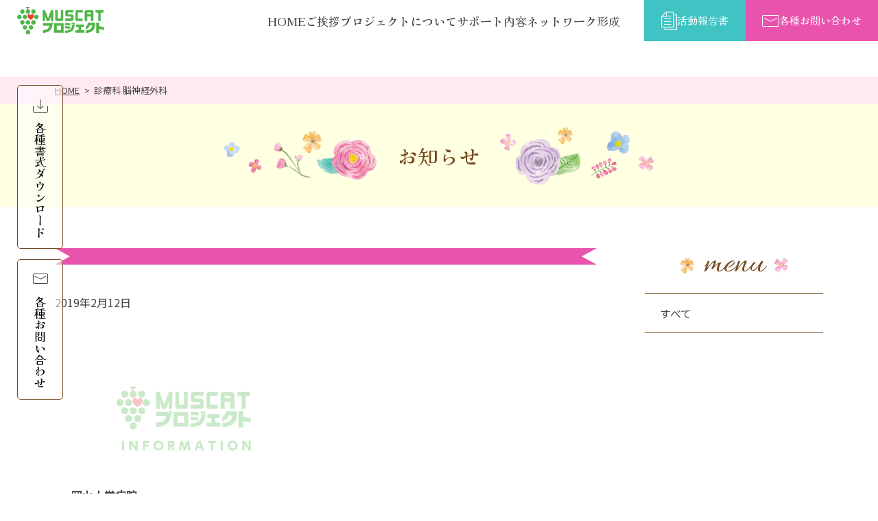

--- FILE ---
content_type: text/html; charset=UTF-8
request_url: https://www.okayama-muscat.jp/icommunity-section/ics_noshinkei/
body_size: 7119
content:
<!DOCTYPE html>
<html lang="ja">

<head prefix="og: http://ogp.me/ns#">
	<meta charset="utf-8">
	<meta name="viewport" content="width=device-width,initial-scale=1">
	<meta name="format-detection" content="telephone=no">

<!-- Google tag (gtag.js) -->
<script async src="https://www.googletagmanager.com/gtag/js?id=G-RQS2M47FDY"></script>
<script>
	window.dataLayer = window.dataLayer || [];
	function gtag(){dataLayer.push(arguments);}
	gtag('js', new Date());

	gtag('config', 'G-RQS2M47FDY');
</script>

	
	<link rel="icon" href="https://www.okayama-muscat.jp/muscat/wp-content/themes/muscat24/favicon.ico">


		<title>脳神経外科 &#8211; 岡山大学病院ダイバーシティ推進センター MUSCATプロジェクト</title>
<meta name='robots' content='max-image-preview:large' />
<link rel='dns-prefetch' href='//fonts.googleapis.com' />
<link rel="alternate" type="application/rss+xml" title="岡山大学病院ダイバーシティ推進センター MUSCATプロジェクト &raquo; 脳神経外科 診療科 のフィード" href="https://www.okayama-muscat.jp/icommunity-section/ics_noshinkei/feed/" />
<link rel='stylesheet' id='wp-block-library-css' href='https://www.okayama-muscat.jp/muscat/wp-includes/css/dist/block-library/style.min.css?ver=6.4.7' type='text/css' media='all' />
<style id='classic-theme-styles-inline-css' type='text/css'>
/*! This file is auto-generated */
.wp-block-button__link{color:#fff;background-color:#32373c;border-radius:9999px;box-shadow:none;text-decoration:none;padding:calc(.667em + 2px) calc(1.333em + 2px);font-size:1.125em}.wp-block-file__button{background:#32373c;color:#fff;text-decoration:none}
</style>
<style id='global-styles-inline-css' type='text/css'>
body{--wp--preset--color--black: #1a1a1a;--wp--preset--color--cyan-bluish-gray: #abb8c3;--wp--preset--color--white: #ffffff;--wp--preset--color--pale-pink: #f78da7;--wp--preset--color--vivid-red: #cf2e2e;--wp--preset--color--luminous-vivid-orange: #ff6900;--wp--preset--color--luminous-vivid-amber: #fcb900;--wp--preset--color--light-green-cyan: #7bdcb5;--wp--preset--color--vivid-green-cyan: #00d084;--wp--preset--color--pale-cyan-blue: #8ed1fc;--wp--preset--color--vivid-cyan-blue: #0693e3;--wp--preset--color--vivid-purple: #9b51e0;--wp--preset--color--pink-2: #e953ad;--wp--preset--color--pink-3: #ffe9f3;--wp--preset--color--brown-2: #76491f;--wp--preset--color--brown-3: #efe0d3;--wp--preset--color--purple-2: #b542f6;--wp--preset--color--purple-3: #F0D6FF;--wp--preset--color--green-1: #26991f;--wp--preset--color--green-2: #4fb648;--wp--preset--color--green-3: #e8f0e4;--wp--preset--color--orange-1: #f7990c;--wp--preset--color--red-1: #f26166;--wp--preset--color--pink-1: #e0639b;--wp--preset--color--blue-1: #008e95;--wp--preset--color--blue-2: #3959a2;--wp--preset--color--violet-1: #8d4f94;--wp--preset--gradient--vivid-cyan-blue-to-vivid-purple: linear-gradient(135deg,rgba(6,147,227,1) 0%,rgb(155,81,224) 100%);--wp--preset--gradient--light-green-cyan-to-vivid-green-cyan: linear-gradient(135deg,rgb(122,220,180) 0%,rgb(0,208,130) 100%);--wp--preset--gradient--luminous-vivid-amber-to-luminous-vivid-orange: linear-gradient(135deg,rgba(252,185,0,1) 0%,rgba(255,105,0,1) 100%);--wp--preset--gradient--luminous-vivid-orange-to-vivid-red: linear-gradient(135deg,rgba(255,105,0,1) 0%,rgb(207,46,46) 100%);--wp--preset--gradient--very-light-gray-to-cyan-bluish-gray: linear-gradient(135deg,rgb(238,238,238) 0%,rgb(169,184,195) 100%);--wp--preset--gradient--cool-to-warm-spectrum: linear-gradient(135deg,rgb(74,234,220) 0%,rgb(151,120,209) 20%,rgb(207,42,186) 40%,rgb(238,44,130) 60%,rgb(251,105,98) 80%,rgb(254,248,76) 100%);--wp--preset--gradient--blush-light-purple: linear-gradient(135deg,rgb(255,206,236) 0%,rgb(152,150,240) 100%);--wp--preset--gradient--blush-bordeaux: linear-gradient(135deg,rgb(254,205,165) 0%,rgb(254,45,45) 50%,rgb(107,0,62) 100%);--wp--preset--gradient--luminous-dusk: linear-gradient(135deg,rgb(255,203,112) 0%,rgb(199,81,192) 50%,rgb(65,88,208) 100%);--wp--preset--gradient--pale-ocean: linear-gradient(135deg,rgb(255,245,203) 0%,rgb(182,227,212) 50%,rgb(51,167,181) 100%);--wp--preset--gradient--electric-grass: linear-gradient(135deg,rgb(202,248,128) 0%,rgb(113,206,126) 100%);--wp--preset--gradient--midnight: linear-gradient(135deg,rgb(2,3,129) 0%,rgb(40,116,252) 100%);--wp--preset--font-size--small: 14px;--wp--preset--font-size--medium: 20px;--wp--preset--font-size--large: 30px;--wp--preset--font-size--x-large: 42px;--wp--preset--font-size--normal: 16px;--wp--preset--font-size--huge: 36px;--wp--preset--spacing--20: 0.44rem;--wp--preset--spacing--30: 0.67rem;--wp--preset--spacing--40: 1rem;--wp--preset--spacing--50: 1.5rem;--wp--preset--spacing--60: 2.25rem;--wp--preset--spacing--70: 3.38rem;--wp--preset--spacing--80: 5.06rem;--wp--preset--shadow--natural: 6px 6px 9px rgba(0, 0, 0, 0.2);--wp--preset--shadow--deep: 12px 12px 50px rgba(0, 0, 0, 0.4);--wp--preset--shadow--sharp: 6px 6px 0px rgba(0, 0, 0, 0.2);--wp--preset--shadow--outlined: 6px 6px 0px -3px rgba(255, 255, 255, 1), 6px 6px rgba(0, 0, 0, 1);--wp--preset--shadow--crisp: 6px 6px 0px rgba(0, 0, 0, 1);}:where(.is-layout-flex){gap: 0.5em;}:where(.is-layout-grid){gap: 0.5em;}body .is-layout-flow > .alignleft{float: left;margin-inline-start: 0;margin-inline-end: 2em;}body .is-layout-flow > .alignright{float: right;margin-inline-start: 2em;margin-inline-end: 0;}body .is-layout-flow > .aligncenter{margin-left: auto !important;margin-right: auto !important;}body .is-layout-constrained > .alignleft{float: left;margin-inline-start: 0;margin-inline-end: 2em;}body .is-layout-constrained > .alignright{float: right;margin-inline-start: 2em;margin-inline-end: 0;}body .is-layout-constrained > .aligncenter{margin-left: auto !important;margin-right: auto !important;}body .is-layout-constrained > :where(:not(.alignleft):not(.alignright):not(.alignfull)){max-width: var(--wp--style--global--content-size);margin-left: auto !important;margin-right: auto !important;}body .is-layout-constrained > .alignwide{max-width: var(--wp--style--global--wide-size);}body .is-layout-flex{display: flex;}body .is-layout-flex{flex-wrap: wrap;align-items: center;}body .is-layout-flex > *{margin: 0;}body .is-layout-grid{display: grid;}body .is-layout-grid > *{margin: 0;}:where(.wp-block-columns.is-layout-flex){gap: 2em;}:where(.wp-block-columns.is-layout-grid){gap: 2em;}:where(.wp-block-post-template.is-layout-flex){gap: 1.25em;}:where(.wp-block-post-template.is-layout-grid){gap: 1.25em;}.has-black-color{color: var(--wp--preset--color--black) !important;}.has-cyan-bluish-gray-color{color: var(--wp--preset--color--cyan-bluish-gray) !important;}.has-white-color{color: var(--wp--preset--color--white) !important;}.has-pale-pink-color{color: var(--wp--preset--color--pale-pink) !important;}.has-vivid-red-color{color: var(--wp--preset--color--vivid-red) !important;}.has-luminous-vivid-orange-color{color: var(--wp--preset--color--luminous-vivid-orange) !important;}.has-luminous-vivid-amber-color{color: var(--wp--preset--color--luminous-vivid-amber) !important;}.has-light-green-cyan-color{color: var(--wp--preset--color--light-green-cyan) !important;}.has-vivid-green-cyan-color{color: var(--wp--preset--color--vivid-green-cyan) !important;}.has-pale-cyan-blue-color{color: var(--wp--preset--color--pale-cyan-blue) !important;}.has-vivid-cyan-blue-color{color: var(--wp--preset--color--vivid-cyan-blue) !important;}.has-vivid-purple-color{color: var(--wp--preset--color--vivid-purple) !important;}.has-black-background-color{background-color: var(--wp--preset--color--black) !important;}.has-cyan-bluish-gray-background-color{background-color: var(--wp--preset--color--cyan-bluish-gray) !important;}.has-white-background-color{background-color: var(--wp--preset--color--white) !important;}.has-pale-pink-background-color{background-color: var(--wp--preset--color--pale-pink) !important;}.has-vivid-red-background-color{background-color: var(--wp--preset--color--vivid-red) !important;}.has-luminous-vivid-orange-background-color{background-color: var(--wp--preset--color--luminous-vivid-orange) !important;}.has-luminous-vivid-amber-background-color{background-color: var(--wp--preset--color--luminous-vivid-amber) !important;}.has-light-green-cyan-background-color{background-color: var(--wp--preset--color--light-green-cyan) !important;}.has-vivid-green-cyan-background-color{background-color: var(--wp--preset--color--vivid-green-cyan) !important;}.has-pale-cyan-blue-background-color{background-color: var(--wp--preset--color--pale-cyan-blue) !important;}.has-vivid-cyan-blue-background-color{background-color: var(--wp--preset--color--vivid-cyan-blue) !important;}.has-vivid-purple-background-color{background-color: var(--wp--preset--color--vivid-purple) !important;}.has-black-border-color{border-color: var(--wp--preset--color--black) !important;}.has-cyan-bluish-gray-border-color{border-color: var(--wp--preset--color--cyan-bluish-gray) !important;}.has-white-border-color{border-color: var(--wp--preset--color--white) !important;}.has-pale-pink-border-color{border-color: var(--wp--preset--color--pale-pink) !important;}.has-vivid-red-border-color{border-color: var(--wp--preset--color--vivid-red) !important;}.has-luminous-vivid-orange-border-color{border-color: var(--wp--preset--color--luminous-vivid-orange) !important;}.has-luminous-vivid-amber-border-color{border-color: var(--wp--preset--color--luminous-vivid-amber) !important;}.has-light-green-cyan-border-color{border-color: var(--wp--preset--color--light-green-cyan) !important;}.has-vivid-green-cyan-border-color{border-color: var(--wp--preset--color--vivid-green-cyan) !important;}.has-pale-cyan-blue-border-color{border-color: var(--wp--preset--color--pale-cyan-blue) !important;}.has-vivid-cyan-blue-border-color{border-color: var(--wp--preset--color--vivid-cyan-blue) !important;}.has-vivid-purple-border-color{border-color: var(--wp--preset--color--vivid-purple) !important;}.has-vivid-cyan-blue-to-vivid-purple-gradient-background{background: var(--wp--preset--gradient--vivid-cyan-blue-to-vivid-purple) !important;}.has-light-green-cyan-to-vivid-green-cyan-gradient-background{background: var(--wp--preset--gradient--light-green-cyan-to-vivid-green-cyan) !important;}.has-luminous-vivid-amber-to-luminous-vivid-orange-gradient-background{background: var(--wp--preset--gradient--luminous-vivid-amber-to-luminous-vivid-orange) !important;}.has-luminous-vivid-orange-to-vivid-red-gradient-background{background: var(--wp--preset--gradient--luminous-vivid-orange-to-vivid-red) !important;}.has-very-light-gray-to-cyan-bluish-gray-gradient-background{background: var(--wp--preset--gradient--very-light-gray-to-cyan-bluish-gray) !important;}.has-cool-to-warm-spectrum-gradient-background{background: var(--wp--preset--gradient--cool-to-warm-spectrum) !important;}.has-blush-light-purple-gradient-background{background: var(--wp--preset--gradient--blush-light-purple) !important;}.has-blush-bordeaux-gradient-background{background: var(--wp--preset--gradient--blush-bordeaux) !important;}.has-luminous-dusk-gradient-background{background: var(--wp--preset--gradient--luminous-dusk) !important;}.has-pale-ocean-gradient-background{background: var(--wp--preset--gradient--pale-ocean) !important;}.has-electric-grass-gradient-background{background: var(--wp--preset--gradient--electric-grass) !important;}.has-midnight-gradient-background{background: var(--wp--preset--gradient--midnight) !important;}.has-small-font-size{font-size: var(--wp--preset--font-size--small) !important;}.has-medium-font-size{font-size: var(--wp--preset--font-size--medium) !important;}.has-large-font-size{font-size: var(--wp--preset--font-size--large) !important;}.has-x-large-font-size{font-size: var(--wp--preset--font-size--x-large) !important;}
.wp-block-navigation a:where(:not(.wp-element-button)){color: inherit;}
:where(.wp-block-post-template.is-layout-flex){gap: 1.25em;}:where(.wp-block-post-template.is-layout-grid){gap: 1.25em;}
:where(.wp-block-columns.is-layout-flex){gap: 2em;}:where(.wp-block-columns.is-layout-grid){gap: 2em;}
.wp-block-pullquote{font-size: 1.5em;line-height: 1.6;}
</style>
<link rel='stylesheet' id='web-font-css' href='https://fonts.googleapis.com/css2?family=Allura&#038;family=Kaisei+Tokumin&#038;family=Noto+Sans+JP:wght@400;700&#038;family=Noto+Serif+JP:wght@400;700&#038;display=swap%20rel=stylesheet' type='text/css' media='all' />
<link rel='stylesheet' id='base-css' href='https://www.okayama-muscat.jp/muscat/wp-content/themes/muscat24/assets/css/base.css?ver=1.1.0' type='text/css' media='all' />
<script type="text/javascript" src="https://www.okayama-muscat.jp/muscat/wp-content/themes/muscat24/assets/js/vendor/jquery.js?ver=3.6.0" id="jquery-js"></script>
<script type="text/javascript" src="https://www.okayama-muscat.jp/muscat/wp-content/themes/muscat24/assets/js/common.js?ver=1.1.0" id="site-common-js"></script>
<link rel="https://api.w.org/" href="https://www.okayama-muscat.jp/wp-json/" /><link rel="EditURI" type="application/rsd+xml" title="RSD" href="https://www.okayama-muscat.jp/muscat/xmlrpc.php?rsd" />
		


</head>

<body class="">
	<div id="pageWrap" class="pageWrap">
		<header id="header" class="header" role="banner">
			<div class="header__wrap">

									<p class="header__logo"><a href="https://www.okayama-muscat.jp/"><img id="headerLogoImg" src="https://www.okayama-muscat.jp/muscat/wp-content/themes/muscat24/assets/img/img_logo01.svg" alt="MUSCATプロジェクト" width="224" height="70"></a></p>
				
				<div id="gNav" class="gNav">
  <ul class="gNav__container">
    <li id="gNav__item--home" class="gNav__item gNav__item--home"><a id="gNav-menu-home" href="https://www.okayama-muscat.jp/">HOME</a></li>
<li id="gNav__item--greeting" class="gNav__item gNav__item--greeting"><a id="gNav-menu-greeting" href="https://www.okayama-muscat.jp/greeting/">ご挨拶</a></li>
<li id="gNav__item--project" class="gNav__item gNav__item--project"><a id="gNav-menu-project" href="https://www.okayama-muscat.jp/project/" data-category="project" class="has-cNav">プロジェクトについて</a></li>
<li id="gNav__item--support" class="gNav__item gNav__item--support"><a id="gNav-menu-support" href="https://www.okayama-muscat.jp/support/" data-category="support" class="has-cNav">サポート内容</a></li>
<li id="gNav__item--network" class="gNav__item gNav__item--network"><a id="gNav-menu-network" href="https://www.okayama-muscat.jp/network/" data-category="network" class="has-cNav">ネットワーク形成</a></li>

  </ul>
</div>

				
<div id="cNav" class="cNav">
	<div class="cNav__wrap">
		<div id="cNav-menu-project" class="cNav__container cNav__container--lv1" data-category="items.category"><div class="cNav__item cNav__item--lv1"><a href="/project/" class="cNav__link cNav__link--lv1">プロジェクトについて</a></div><div class="cNav__item cNav__item--hasChild"><ul class="cNav__container cNav__container--lv2"><li class="cNav__item cNav__item--lv2"><a id="cNav-link-number-lv2-00" href="/project/page-236/" class="cNav__link cNav__link--lv2" >全体概要・運営組織</a></li><li class="cNav__item cNav__item--lv2"><a id="cNav-link-number-lv2-01" href="/project/about-project/" class="cNav__link cNav__link--lv2" >MUSCATプロジェクトについて</a></li><li class="cNav__item cNav__item--lv2"><a id="cNav-link-number-lv2-02" href="/project/pione/" class="cNav__link cNav__link--lv2" >PIONEプロジェクトについて</a></li><li class="cNav__item cNav__item--lv2"><a id="cNav-link-number-lv2-03" href="/project/achievement/" class="cNav__link cNav__link--lv2" >業績一覧</a></li></ul></div><!-- / itemWrap --></div><!-- / container --><div id="cNav-menu-support" class="cNav__container cNav__container--lv1" data-category="items.category"><div class="cNav__item cNav__item--lv1"><a href="/support/" class="cNav__link cNav__link--lv1">サポート内容</a></div><div class="cNav__item cNav__item--hasChild"><ul class="cNav__container cNav__container--lv2"><li class="cNav__item cNav__item--lv2"><a id="cNav-link-number-lv2-00" href="/icommunity/" class="cNav__link cNav__link--lv2" >医療機関の復職支援情報</a></li><li class="cNav__item cNav__item--lv2"><a id="cNav-link-number-lv2-01" href="/category/doctor-recruit/" class="cNav__link cNav__link--lv2" >医師募集情報</a></li><li class="cNav__item cNav__item--lv2"><a id="cNav-link-number-lv2-02" href="/support/award/" class="cNav__link cNav__link--lv2" >表彰制度</a></li><li class="cNav__item cNav__item--lv2"><a id="cNav-link-number-lv2-03" href="/support/page-3066/" class="cNav__link cNav__link--lv2" >ワークシェアリング制度</a></li><li class="cNav__item cNav__item--lv2"><a id="cNav-link-number-lv2-04" href="/support/short-work/" class="cNav__link cNav__link--lv2" >キャリア支援制度</a></li><li class="cNav__item cNav__item--lv2"><a id="cNav-link-number-lv2-05" href="/support/e-learning/" class="cNav__link cNav__link--lv2" >MUSCAT e-learning</a></li><li class="cNav__item cNav__item--lv2"><a id="cNav-link-number-lv2-06" href="/life/mt-hakui/" class="cNav__link cNav__link--lv2" >マタニティウェア レンタル</a></li><li class="cNav__item cNav__item--lv2"><a id="cNav-link-number-lv2-07" href="/life/life-takuji/" class="cNav__link cNav__link--lv2" >夜間保育・託児支援サービス</a></li><li class="cNav__item cNav__item--lv2"><a id="cNav-link-number-lv2-08" href="/life/page-607/" class="cNav__link cNav__link--lv2" >育児支援スペースのご案内</a></li></ul></div><!-- / itemWrap --></div><!-- / container --><div id="cNav-menu-network" class="cNav__container cNav__container--lv1" data-category="items.category"><div class="cNav__item cNav__item--lv1"><a href="/network/" class="cNav__link cNav__link--lv1">ネットワーク形成</a></div><div class="cNav__item cNav__item--hasChild"><ul class="cNav__container cNav__container--lv2"><li class="cNav__item cNav__item--lv2"><a id="cNav-link-number-lv2-00" href="/network/pioneers/" class="cNav__link cNav__link--lv2" >先輩紹介（PIONEers）・岡山MUSCATの会（登録フォーム）</a></li><li class="cNav__item cNav__item--lv2"><a id="cNav-link-number-lv2-01" href="/network/medical-supporter/" class="cNav__link cNav__link--lv2" >産休・育休医師の診療支援ネットワーク</a></li></ul></div><!-- / itemWrap --></div><!-- / container -->
	</div>
</div>


				<div class="hNav">
					<a href="https://www.okayama-muscat.jp/activity-report/" class="hNav__item hNav__item--report">活動報告書</a>
					<a href="https://www.okayama-muscat.jp/contact/" class="hNav__item hNav__item--contact">各種お問い合わせ</a>
				</div>

			</div><!-- / .header__wrap -->
		</header>

		<main id="contents" class="c-main" role="main">
<article id="breadcrumb"><section><ul><li><a href="https://www.okayama-muscat.jp/">HOME</a></li><li>  診療科  脳神経外科</li></ul></section></article><article class="c-categoryHead"><section class="c-categoryHead__wrap"><h1 class="c-categoryHead__title">お知らせ</h1></section></article>
<article id="postArea" class="">
	<!-- ポストメインエリア -->
	<section id="mainColumn">
		<div class="c-pageHead">
			<h2 class="c-pageHead__title"></h2>
		</div>
		<!-- 中身 リストここから -->
		<div class="postSet postList">

								<!-- 中身 -->
					<div class="listBox">
						<ul class="headSet">
							<li class="item-date">2019年2月12日</li>
													</ul>
						<a href="https://www.okayama-muscat.jp/icommunity/icommunity-98/" class="item-wrap">
												<figure><img src="https://www.okayama-muscat.jp/muscat/wp-content/themes/muscat24/images/no_photo.jpg" alt="岡山大学病院"></figure>
						<div class="textSet">
							<p>岡山大学病院</p>
													</div>
						</a>
					</div>
										<!-- 中身 -->
					<div class="listBox">
						<ul class="headSet">
							<li class="item-date">2016年4月13日</li>
													</ul>
						<a href="https://www.okayama-muscat.jp/icommunity/icommunity-2143/" class="item-wrap">
												<figure><img src="https://www.okayama-muscat.jp/muscat/wp-content/themes/muscat24/images/no_photo.jpg" alt="社会医療法人　光生病院"></figure>
						<div class="textSet">
							<p>社会医療法人　光生病院</p>
													</div>
						</a>
					</div>
										<!-- 中身 -->
					<div class="listBox">
						<ul class="headSet">
							<li class="item-date">2014年8月29日</li>
													</ul>
						<a href="https://www.okayama-muscat.jp/icommunity/icommunity-2257/" class="item-wrap">
												<figure><img src="https://www.okayama-muscat.jp/muscat/wp-content/themes/muscat24/images/no_photo.jpg" alt="医療法人　弘友会"></figure>
						<div class="textSet">
							<p>医療法人　弘友会</p>
													</div>
						</a>
					</div>
										<!-- 中身 -->
					<div class="listBox">
						<ul class="headSet">
							<li class="item-date">2013年6月5日</li>
													</ul>
						<a href="https://www.okayama-muscat.jp/icommunity/icommunity-2239/" class="item-wrap">
												<figure><img src="https://www.okayama-muscat.jp/muscat/wp-content/themes/muscat24/images/no_photo.jpg" alt="医療法人誠和会　倉敷紀念病院"></figure>
						<div class="textSet">
							<p>医療法人誠和会　倉敷紀念病院</p>
													</div>
						</a>
					</div>
										<!-- 中身 -->
					<div class="listBox">
						<ul class="headSet">
							<li class="item-date">2012年5月2日</li>
													</ul>
						<a href="https://www.okayama-muscat.jp/icommunity/icommunity-2286/" class="item-wrap">
												<figure><img src="https://www.okayama-muscat.jp/muscat/wp-content/themes/muscat24/images/no_photo.jpg" alt="備前市国民健康保険市立吉永病院"></figure>
						<div class="textSet">
							<p>備前市国民健康保険市立吉永病院</p>
													</div>
						</a>
					</div>
										<!-- 中身 -->
					<div class="listBox">
						<ul class="headSet">
							<li class="item-date">2011年11月17日</li>
													</ul>
						<a href="https://www.okayama-muscat.jp/icommunity/icommunity-2295/" class="item-wrap">
												<figure><img src="https://www.okayama-muscat.jp/muscat/wp-content/themes/muscat24/images/no_photo.jpg" alt="総合病院　落合病院"></figure>
						<div class="textSet">
							<p>総合病院　落合病院</p>
													</div>
						</a>
					</div>
										<!-- 中身 -->
					<div class="listBox">
						<ul class="headSet">
							<li class="item-date">2011年11月11日</li>
													</ul>
						<a href="https://www.okayama-muscat.jp/icommunity/icommunity-2279/" class="item-wrap">
												<figure><img src="https://www.okayama-muscat.jp/muscat/wp-content/themes/muscat24/images/no_photo.jpg" alt="社会医療法人 哲西会　哲西町診療所"></figure>
						<div class="textSet">
							<p>社会医療法人 哲西会　哲西町診療所</p>
													</div>
						</a>
					</div>
										<!-- 中身 -->
					<div class="listBox">
						<ul class="headSet">
							<li class="item-date">2011年10月26日</li>
													</ul>
						<a href="https://www.okayama-muscat.jp/icommunity/icommunity-2274/" class="item-wrap">
												<figure><img src="https://www.okayama-muscat.jp/muscat/wp-content/themes/muscat24/images/no_photo.jpg" alt="一般財団法人津山慈風会 津山中央病院"></figure>
						<div class="textSet">
							<p>一般財団法人津山慈風会 津山中央病院</p>
													</div>
						</a>
					</div>
					
	<nav class="navigation pagination" aria-label="投稿">
		<h2 class="screen-reader-text">投稿ナビゲーション</h2>
		<div class="nav-links"><span aria-current="page" class="page-numbers current">1</span>
<a class="page-numbers" href="https://www.okayama-muscat.jp/icommunity-section/ics_noshinkei/page/2/">2</a>
<a class="page-numbers" href="https://www.okayama-muscat.jp/icommunity-section/ics_noshinkei/page/3/">3</a>
<a class="next page-numbers" href="https://www.okayama-muscat.jp/icommunity-section/ics_noshinkei/page/2/">次へ</a></div>
	</nav>		</div>
	</section>
	<!-- ポストメニューエリア -->
<section id="subColumn">
	<div class="wrap">
	<h3>menu</h3>
	<ul>
		<li><a href="https://www.okayama-muscat.jp/">すべて</a></li>
				
	</ul>

	</div>
</section>

</article>

<div class="pageTop">
	<a id="js-pageTop" href="#" class="pageTop__button">ページの先頭へ</a>
</div>
</main>

<footer id="footer" class="footer" role="contentinfo">

	<div class="footer__container footer__container--type01">

<div id="fNav" class="fNav">
	<div class="fNav__container fNav__container--lv1">
		<div class="fNav__item fNav__item--lv1 fNav__item--greeting hasChild">
<p class="fNav__category">
<a href="/greeting/" class="fNav__link fNav__link--lv1">ご挨拶</a>
</p>
	<div class="fNav__itemWrap">
		<ul class="fNav__container fNav__container--lv2">
			<li class="fNav__item fNav__item--lv2"><a id="fNav-link-00-lv2-00" href="/greeting/#section" class="fNav__link fNav__link--lv2" >メッセージ</a></li>
			<li class="fNav__item fNav__item--lv2"><a id="fNav-link-00-lv2-01" href="/greeting/#message" class="fNav__link fNav__link--lv2" >応援メッセージ</a></li>
		</ul><!-- / fNav__container__lv2 -->
	</div><!-- / fNav__itemWrap -->
</div><!-- / fNav__item__lv1 -->
<div class="fNav__item fNav__item--lv1 fNav__item--project hasChild">
<p class="fNav__category">
<a href="/project/" class="fNav__link fNav__link--lv1">プロジェクトについて</a>
</p>
	<div class="fNav__itemWrap">
		<ul class="fNav__container fNav__container--lv2">
			<li class="fNav__item fNav__item--lv2"><a id="fNav-link-01-lv2-00" href="/project/page-236/" class="fNav__link fNav__link--lv2" >全体概要・運営組織</a></li>
			<li class="fNav__item fNav__item--lv2"><a id="fNav-link-01-lv2-01" href="/project/about-project/" class="fNav__link fNav__link--lv2" >MUSCATプロジェクトについて</a></li>
			<li class="fNav__item fNav__item--lv2"><a id="fNav-link-01-lv2-02" href="/project/pione/" class="fNav__link fNav__link--lv2" >PIONEプロジェクトについて</a></li>
			<li class="fNav__item fNav__item--lv2"><a id="fNav-link-01-lv2-03" href="/project/achievement/" class="fNav__link fNav__link--lv2" >業績一覧</a></li>
		</ul><!-- / fNav__container__lv2 -->
	</div><!-- / fNav__itemWrap -->
</div><!-- / fNav__item__lv1 -->
<div class="fNav__item fNav__item--lv1 fNav__item--support hasChild">
<p class="fNav__category">
<a href="/support/" class="fNav__link fNav__link--lv1">サポート内容</a>
</p>
	<div class="fNav__itemWrap">
		<ul class="fNav__container fNav__container--lv2">
			<li class="fNav__item fNav__item--lv2"><a id="fNav-link-02-lv2-00" href="/icommunity/" class="fNav__link fNav__link--lv2" >医療機関の復職支援情報</a></li>
			<li class="fNav__item fNav__item--lv2"><a id="fNav-link-02-lv2-01" href="/category/doctor-recruit/" class="fNav__link fNav__link--lv2" >医師募集情報</a></li>
			<li class="fNav__item fNav__item--lv2"><a id="fNav-link-02-lv2-02" href="/support/award/" class="fNav__link fNav__link--lv2" >表彰制度</a></li>
			<li class="fNav__item fNav__item--lv2"><a id="fNav-link-02-lv2-03" href="/support/page-3066/" class="fNav__link fNav__link--lv2" >ワークシェアリング制度</a></li>
			<li class="fNav__item fNav__item--lv2"><a id="fNav-link-02-lv2-04" href="/support/short-work/" class="fNav__link fNav__link--lv2" >キャリア支援制度</a></li>
			<li class="fNav__item fNav__item--lv2"><a id="fNav-link-02-lv2-05" href="/support/e-learning/" class="fNav__link fNav__link--lv2" >MUSCAT e-learning</a></li>
			<li class="fNav__item fNav__item--lv2"><a id="fNav-link-02-lv2-06" href="/life/mt-hakui/" class="fNav__link fNav__link--lv2" >マタニティウェア レンタル</a></li>
			<li class="fNav__item fNav__item--lv2"><a id="fNav-link-02-lv2-07" href="/life/life-takuji/" class="fNav__link fNav__link--lv2" >夜間保育・託児支援サービス</a></li>
			<li class="fNav__item fNav__item--lv2"><a id="fNav-link-02-lv2-08" href="/life/page-607/" class="fNav__link fNav__link--lv2" >育児支援スペースのご案内</a></li>
		</ul><!-- / fNav__container__lv2 -->
	</div><!-- / fNav__itemWrap -->
</div><!-- / fNav__item__lv1 -->
<div class="fNav__item fNav__item--lv1 fNav__item--network hasChild">
<p class="fNav__category">
<a href="/network/" class="fNav__link fNav__link--lv1">ネットワーク形成</a>
</p>
	<div class="fNav__itemWrap">
		<ul class="fNav__container fNav__container--lv2">
			<li class="fNav__item fNav__item--lv2"><a id="fNav-link-03-lv2-00" href="/network/pioneers/" class="fNav__link fNav__link--lv2" >先輩紹介（PIONEers）・岡山MUSCATの会（登録フォーム）</a></li>
			<li class="fNav__item fNav__item--lv2"><a id="fNav-link-03-lv2-01" href="/network/medical-supporter/" class="fNav__link fNav__link--lv2" >産休・育休医師の診療支援ネットワーク</a></li>
		</ul><!-- / fNav__container__lv2 -->
	</div><!-- / fNav__itemWrap -->
</div><!-- / fNav__item__lv1 -->
<div class="fNav__item fNav__item--lv1 fNav__item--activity-report">
<p class="fNav__category">
<a href="/activity-report/" class="fNav__link fNav__link--lv1">活動報告書</a>
</p>
</div><!-- / fNav__item__lv1 -->
<div class="fNav__item fNav__item--lv1 fNav__item--download hasChild">
<p class="fNav__category">
<a href="/project/file-download/" class="fNav__link fNav__link--lv1">各種書式ダウンロード</a>
</p>
	<div class="fNav__itemWrap">
		<ul class="fNav__container fNav__container--lv2">
			<li class="fNav__item fNav__item--lv2"><a id="fNav-link-05-lv2-00" href="/file-download/#career" class="fNav__link fNav__link--lv2" >岡山大学病院 キャリア支援制度 エントリー書類</a></li>
			<li class="fNav__item fNav__item--lv2"><a id="fNav-link-05-lv2-01" href="/file-download/#work-sharing" class="fNav__link fNav__link--lv2" >岡山大学病院 ワークシェアリング制度エントリー書類</a></li>
			<li class="fNav__item fNav__item--lv2"><a id="fNav-link-05-lv2-02" href="/file-download/#support" class="fNav__link fNav__link--lv2" >託児支援事業</a></li>
		</ul><!-- / fNav__container__lv2 -->
	</div><!-- / fNav__itemWrap -->
</div><!-- / fNav__item__lv1 -->
<div class="fNav__item fNav__item--lv1 fNav__item--contact hasChild">
<p class="fNav__category">
<a href="/contact/" class="fNav__link fNav__link--lv1">各種お問い合わせ</a>
</p>
	<div class="fNav__itemWrap">
		<ul class="fNav__container fNav__container--lv2">
			<li class="fNav__item fNav__item--lv2"><a id="fNav-link-06-lv2-00" href="/contact/page-575/" class="fNav__link fNav__link--lv2" >センターへのお問い合わせ</a></li>
			<li class="fNav__item fNav__item--lv2"><a id="fNav-link-06-lv2-01" href="/contact/contact-seminar/" class="fNav__link fNav__link--lv2" >セミナー・イベント参加申込フォーム</a></li>
			<li class="fNav__item fNav__item--lv2"><a id="fNav-link-06-lv2-02" href="/contact/icommu-contact/" class="fNav__link fNav__link--lv2" >復職支援医療機関：お問い合わせ・登録申請（利用希望医師用）</a></li>
			<li class="fNav__item fNav__item--lv2"><a id="fNav-link-06-lv2-03" href="/contact/contact-hukusyoku/" class="fNav__link fNav__link--lv2" >復職支援医療機関：登録申請フォーム（支援医療機関用）</a></li>
		</ul><!-- / fNav__container__lv2 -->
	</div><!-- / fNav__itemWrap -->
</div><!-- / fNav__item__lv1 -->
<div class="fNav__item fNav__item--lv1 fNav__item--other hasChild">
<p class="fNav__category">
<span class="fNav__link fNav__link--lv1">その他</span>
</p>
	<div class="fNav__itemWrap">
		<ul class="fNav__container fNav__container--lv2">
			<li class="fNav__item fNav__item--lv2"><a id="fNav-link-07-lv2-00" href="/news/" class="fNav__link fNav__link--lv2" >お知らせバックナンバー</a></li>
			<li class="fNav__item fNav__item--lv2"><a id="fNav-link-07-lv2-01" href="/report/" class="fNav__link fNav__link--lv2" >活動報告バックナンバー</a></li>
			<li class="fNav__item fNav__item--lv2"><a id="fNav-link-07-lv2-02" href="/links/" class="fNav__link fNav__link--lv2" >リンク集</a></li>
			<li class="fNav__item fNav__item--lv2"><a id="fNav-link-07-lv2-03" href="/privacy/" class="fNav__link fNav__link--lv2" >プライバシーポリシー</a></li>
		</ul><!-- / fNav__container__lv2 -->
	</div><!-- / fNav__itemWrap -->
</div><!-- / fNav__item__lv1 -->

	</div>
</div>

	</div><!-- /.footer__container__type01 -->

	<div class="footer__container footer__container--type02">
		<div class="footer__logo">
			<a href="../../../../"><img src="https://www.okayama-muscat.jp/muscat/wp-content/themes/muscat24/assets/img/icn_logo02.svg" alt="MUSCATプロジェクト" width="256" height="80"></a>
		</div>

		<div class="footer__address">
			<p><span>〒700-8558　</span><span>岡山県岡山市北区鹿田町2-5-1　</span><span>岡山大学病院中央診療棟5F</span><br>
				岡山大学病院　ダイバーシティ推進センター<br>
				TEL/FAX：086-235-6835</p>
		</div>

<div class="footer-banner">
<ul class="footer-banner__container">
<li class="footer-banner__item"><a href="https://www.okayama-u.ac.jp/" target="_blank"><img src="/mp_img/banner21.jpg" alt="岡山大学"></a></li>
<li class="footer-banner__item"><a href="http://www.okayama.med.or.jp/special/joseiishi/index.html" target="_blank"><img src="/mp_img/banner22.jpg" alt="岡山県医師会 女性医師支援コーナー"></a></li>
<li class="footer-banner__item"><a href="http://www.okayama.med.or.jp/" target="_blank"><img src="/mp_img/banner23.jpg" alt="岡山県医師会"></a></li>
<li class="footer-banner__item"><a href="http://www.oka-hosp-a.jp/" target="_blank"><img src="/mp_img/banner24.jpg" alt="一般財団法人 岡山県病院協会"></a></li>
</ul>
</div>


<div class="fsNav">
	<div class="fsNav__container fsNav__container--lv1">
		<li class="fsNav__item"><a href="/links/" class="fsNav__link">リンク集</a></li>
		<li class="fsNav__item"><a href="/privacy/" class="fsNav__link">プライバシーポリシー</a></li>
	</div><!-- / .fsNav__container -->
</div><!-- / .fsNav -->



		<div class="footer__copyright"><small>Copyright © Okayama University All Rights Reserved.</small></div>
	</div><!-- /.footer__container__type02 -->

</footer>

<div id="oNav" class="oNav" role="navigation">
	<div class="oNav__wrap">
		<nav id="js-oNav__inner" class="oNav__inner">
			<ul class="oNav__container oNav__container--lv1">

<li class="oNav__item oNav__item--lv1 oNav__item--greeting hasChild">
	<a id="oNav-link-00" href="/greeting/" class="oNav__link oNav__link--lv1" >ご挨拶</a>
	<div class="oNav__itemWrap">
		<ul class="oNav__container oNav__container--lv2">
			<li class="oNav__item oNav__item--lv2"><a id="oNav-link-00-lv2-00" href="/greeting/#section" class="oNav__link oNav__link--lv2" >メッセージ</a></li>
			<li class="oNav__item oNav__item--lv2"><a id="oNav-link-00-lv2-01" href="/greeting/#message" class="oNav__link oNav__link--lv2" >応援メッセージ</a></li>
		</ul>
	</div>
</li>
<li class="oNav__item oNav__item--lv1 oNav__item--project hasChild">
	<a id="oNav-link-01" href="/project/" class="oNav__link oNav__link--lv1" >プロジェクトについて</a>
	<div class="oNav__itemWrap">
		<ul class="oNav__container oNav__container--lv2">
			<li class="oNav__item oNav__item--lv2"><a id="oNav-link-01-lv2-00" href="/project/page-236/" class="oNav__link oNav__link--lv2" >全体概要・運営組織</a></li>
			<li class="oNav__item oNav__item--lv2"><a id="oNav-link-01-lv2-01" href="/project/about-project/" class="oNav__link oNav__link--lv2" >MUSCATプロジェクトについて</a></li>
			<li class="oNav__item oNav__item--lv2"><a id="oNav-link-01-lv2-02" href="/project/pione/" class="oNav__link oNav__link--lv2" >PIONEプロジェクトについて</a></li>
			<li class="oNav__item oNav__item--lv2"><a id="oNav-link-01-lv2-03" href="/project/achievement/" class="oNav__link oNav__link--lv2" >業績一覧</a></li>
		</ul>
	</div>
</li>
<li class="oNav__item oNav__item--lv1 oNav__item--support hasChild">
	<a id="oNav-link-02" href="/support/" class="oNav__link oNav__link--lv1" >サポート内容</a>
	<div class="oNav__itemWrap">
		<ul class="oNav__container oNav__container--lv2">
			<li class="oNav__item oNav__item--lv2"><a id="oNav-link-02-lv2-00" href="/icommunity/" class="oNav__link oNav__link--lv2" >医療機関の復職支援情報</a></li>
			<li class="oNav__item oNav__item--lv2"><a id="oNav-link-02-lv2-01" href="/category/doctor-recruit/" class="oNav__link oNav__link--lv2" >医師募集情報</a></li>
			<li class="oNav__item oNav__item--lv2"><a id="oNav-link-02-lv2-02" href="/support/award/" class="oNav__link oNav__link--lv2" >表彰制度</a></li>
			<li class="oNav__item oNav__item--lv2"><a id="oNav-link-02-lv2-03" href="/support/page-3066/" class="oNav__link oNav__link--lv2" >ワークシェアリング制度</a></li>
			<li class="oNav__item oNav__item--lv2"><a id="oNav-link-02-lv2-04" href="/support/short-work/" class="oNav__link oNav__link--lv2" >キャリア支援制度</a></li>
			<li class="oNav__item oNav__item--lv2"><a id="oNav-link-02-lv2-05" href="/support/e-learning/" class="oNav__link oNav__link--lv2" >MUSCAT e-learning</a></li>
			<li class="oNav__item oNav__item--lv2"><a id="oNav-link-02-lv2-06" href="/life/mt-hakui/" class="oNav__link oNav__link--lv2" >マタニティウェア レンタル</a></li>
			<li class="oNav__item oNav__item--lv2"><a id="oNav-link-02-lv2-07" href="/life/life-takuji/" class="oNav__link oNav__link--lv2" >夜間保育・託児支援サービス</a></li>
			<li class="oNav__item oNav__item--lv2"><a id="oNav-link-02-lv2-08" href="/life/page-607/" class="oNav__link oNav__link--lv2" >育児支援スペースのご案内</a></li>
		</ul>
	</div>
</li>
<li class="oNav__item oNav__item--lv1 oNav__item--network hasChild">
	<a id="oNav-link-03" href="/network/" class="oNav__link oNav__link--lv1" >ネットワーク形成</a>
	<div class="oNav__itemWrap">
		<ul class="oNav__container oNav__container--lv2">
			<li class="oNav__item oNav__item--lv2"><a id="oNav-link-03-lv2-00" href="/network/pioneers/" class="oNav__link oNav__link--lv2" >先輩紹介（PIONEers）・岡山MUSCATの会（登録フォーム）</a></li>
			<li class="oNav__item oNav__item--lv2"><a id="oNav-link-03-lv2-01" href="/network/medical-supporter/" class="oNav__link oNav__link--lv2" >産休・育休医師の診療支援ネットワーク</a></li>
		</ul>
	</div>
</li>
<li class="oNav__item oNav__item--lv1 oNav__item--activity-report">
	<a id="oNav-link-04" href="/activity-report/" class="oNav__link oNav__link--lv1" >活動報告書</a></li>
<li class="oNav__item oNav__item--lv1 oNav__item--download hasChild">
	<a id="oNav-link-05" href="/project/file-download/" class="oNav__link oNav__link--lv1" >各種書式ダウンロード</a>
	<div class="oNav__itemWrap">
		<ul class="oNav__container oNav__container--lv2">
			<li class="oNav__item oNav__item--lv2"><a id="oNav-link-05-lv2-00" href="/file-download/#career" class="oNav__link oNav__link--lv2" >岡山大学病院 キャリア支援制度 エントリー書類</a></li>
			<li class="oNav__item oNav__item--lv2"><a id="oNav-link-05-lv2-01" href="/file-download/#work-sharing" class="oNav__link oNav__link--lv2" >岡山大学病院 ワークシェアリング制度エントリー書類</a></li>
			<li class="oNav__item oNav__item--lv2"><a id="oNav-link-05-lv2-02" href="/file-download/#support" class="oNav__link oNav__link--lv2" >託児支援事業</a></li>
		</ul>
	</div>
</li>
<li class="oNav__item oNav__item--lv1 oNav__item--contact hasChild">
	<a id="oNav-link-06" href="/contact/" class="oNav__link oNav__link--lv1" >各種お問い合わせ</a>
	<div class="oNav__itemWrap">
		<ul class="oNav__container oNav__container--lv2">
			<li class="oNav__item oNav__item--lv2"><a id="oNav-link-06-lv2-00" href="/contact/page-575/" class="oNav__link oNav__link--lv2" >センターへのお問い合わせ</a></li>
			<li class="oNav__item oNav__item--lv2"><a id="oNav-link-06-lv2-01" href="/contact/contact-seminar/" class="oNav__link oNav__link--lv2" >セミナー・イベント参加申込フォーム</a></li>
			<li class="oNav__item oNav__item--lv2"><a id="oNav-link-06-lv2-02" href="/contact/icommu-contact/" class="oNav__link oNav__link--lv2" >復職支援医療機関：お問い合わせ・登録申請（利用希望医師用）</a></li>
			<li class="oNav__item oNav__item--lv2"><a id="oNav-link-06-lv2-03" href="/contact/contact-hukusyoku/" class="oNav__link oNav__link--lv2" >復職支援医療機関：登録申請フォーム（支援医療機関用）</a></li>
		</ul>
	</div>
</li>
<li class="oNav__item oNav__item--lv1 oNav__item--other hasChild">
	<a id="oNav-link-07" href="/" class="oNav__link oNav__link--lv1" >その他</a>
	<div class="oNav__itemWrap">
		<ul class="oNav__container oNav__container--lv2">
			<li class="oNav__item oNav__item--lv2"><a id="oNav-link-07-lv2-00" href="/news/" class="oNav__link oNav__link--lv2" >お知らせバックナンバー</a></li>
			<li class="oNav__item oNav__item--lv2"><a id="oNav-link-07-lv2-01" href="/report/" class="oNav__link oNav__link--lv2" >活動報告バックナンバー</a></li>
			<li class="oNav__item oNav__item--lv2"><a id="oNav-link-07-lv2-02" href="/links/" class="oNav__link oNav__link--lv2" >リンク集</a></li>
			<li class="oNav__item oNav__item--lv2"><a id="oNav-link-07-lv2-03" href="/privacy/" class="oNav__link oNav__link--lv2" >プライバシーポリシー</a></li>
		</ul>
	</div>
</li>


			</ul>
		</nav>
	</div><!-- / .oNav__wrap -->
</div><!-- / .oNav -->

<div class="oNav__button oNav__button--type01">
	<button id="js-oNav-trigger" aria-label="メニューを開く">
		<span>メニュー</span>
	</button>
</div><!-- / .oNav__button -->

<div class="fxNav">
	<div class="fxNav__item fxNav__item--type01">
		<a href="/file-download/">各種書式ダウンロード</a>
	</div>
	<div class="fxNav__item fxNav__item--type02">
		<a href="/contact/">各種お問い合わせ</a>
	</div>
</div>


</div><!-- / .pageWrap -->

</body>

</html>


--- FILE ---
content_type: text/css
request_url: https://www.okayama-muscat.jp/muscat/wp-content/themes/muscat24/assets/css/base.css?ver=1.1.0
body_size: 24933
content:
@charset "UTF-8";
.background-gradation01 {
  background: rgb(190, 233, 255);
  background: linear-gradient(90deg, rgba(190, 233, 255, 0.96) 0%, rgba(214, 252, 255, 0.96) 25%, rgba(226, 247, 255, 0.96) 66%, rgba(232, 245, 251, 0.96) 100%);
}

.p-news-link--more a::after, .p-home-message__link a::after, .fsNav__link::after {
  background-image: url("data:image/svg+xml;charset=utf8,%3C%3Fxml%20version%3D%221.0%22%20encoding%3D%22UTF-8%22%3F%3E%3Csvg%20data-name%3D%22layer1%22%20xmlns%3D%22http%3A%2F%2Fwww.w3.org%2F2000%2Fsvg%22%20width%3D%228%22%20height%3D%228%22%3E%3Ccircle%20cx%3D%224%22%20cy%3D%224%22%20r%3D%224%22%20style%3D%22fill%3A%2376491f%3Bstroke-width%3A0px%22%2F%3E%3Cpath%20d%3D%22m3.74%2C5.58l-.71-.71%2C1.19-1.19-1.19-1.19.71-.71%2C1.9%2C1.9-1.9%2C1.89Z%22%20style%3D%22fill%3A%23fff%3Bstroke-width%3A0px%22%2F%3E%3C%2Fsvg%3E");
}

.p-form-submit::after, .p-form__submit button[type=submit].back::before, .p-form__submit button[type=submit]::after, .wpEditorArea .wp-block-button .wp-block-button__link.is-style-outline::after, .wpEditorArea .wp-block-button.is-style-outline > .wp-block-button__link::after, .wp-block-button.style01 .wp-block-button__link::after, .c-linkList--type01 .c-linkList__item a::after, .c-link--type01 a::after, .c-section--guide01 .c-section__item--link a::after {
  background-image: url("data:image/svg+xml;charset=utf8,%3Csvg%20xmlns%3D%22http%3A%2F%2Fwww.w3.org%2F2000%2Fsvg%22%20width%3D%2219%22%20height%3D%2219%22%3E%3Cg%20transform%3D%22translate(-322.9%20-22.9)%22%3E%3Ccircle%20cx%3D%229.5%22%20cy%3D%229.5%22%20r%3D%229.5%22%20transform%3D%22translate(322.9%2022.9)%22%20fill%3D%22%2376491f%22%2F%3E%3Cpath%20d%3D%22M.354%2C7.584l-.707-.707L2.908%2C3.615-.354.354.354-.354%2C4.322%2C3.615Z%22%20transform%3D%22translate(330.954%2029.061)%22%20fill%3D%22%23fff%22%2F%3E%3C%2Fg%3E%3C%2Fsvg%3E");
}

.nav-links .next.page-numbers, .nav-links .prev.page-numbers {
  background-image: url("[data-uri]");
}

#searchArea .more a::after {
  background-image: url("[data-uri]");
}

.wpEditorArea details summary::after {
  background-image: url("[data-uri]");
}

#postArea .nav-links .next.page-numbers, #postArea .nav-links .prev.page-numbers {
  background-image: url("[data-uri]");
}

.cNav__link--lv2::after {
  background-image: url("[data-uri]");
}

.wpEditorArea details a[href$=".pdf"]::after, .wpEditorArea a[data-type=link][href$=".pdf"]::after, .c-link-report01 .wp-block-file a[href$=".pdf"]::after, .c-link--type02[href$=".pdf"]::after, .wpEditorArea .wp-block-table.c-table--type06 table td a[href$=".pdf"]::after, .c-linkList--type02 li a[href$=".pdf"]::after {
  background-image: url("[data-uri]");
}

.wpEditorArea a[data-type=link][href$=".xlsx"]::after, .wpEditorArea a[data-type=link][href$=".xls"]::after, .c-link--type02[href$=".xlsx"]::after, .c-link--type02[href$=".xls"]::after, .wpEditorArea .wp-block-table.c-table--type06 table td a[href$=".xlsx"]::after, .c-linkList--type02 li a[href$=".xlsx"]::after, .wpEditorArea .wp-block-table.c-table--type06 table td a[href$=".xls"]::after, .c-linkList--type02 li a[href$=".xls"]::after {
  background-image: url("[data-uri]");
}

.wpEditorArea a[data-type=link][href$=".docx"]::after, .wpEditorArea a[data-type=link][href$=".doc"]::after, .c-link--type02[href$=".docx"]::after, .c-link--type02[href$=".doc"]::after, .wpEditorArea .wp-block-table.c-table--type06 table td a[href$=".docx"]::after, .c-linkList--type02 li a[href$=".docx"]::after, .wpEditorArea .wp-block-table.c-table--type06 table td a[href$=".doc"]::after, .c-linkList--type02 li a[href$=".doc"]::after {
  background-image: url("[data-uri]");
}

html {
  overflow-y: scroll;
  -webkit-text-size-adjust: 100%;
  -ms-text-size-adjust: 100%;
}

body,
div,
dl,
dt,
dd,
ul,
ol,
li,
h1,
h2,
h3,
h4,
h5,
h6,
form,
p,
th,
td {
  padding: 0;
  margin: 0;
}

address,
caption,
th {
  font-style: normal;
}

table {
  font-size: inherit;
  border-spacing: 0;
  border-collapse: collapse;
}

caption,
th {
  text-align: left;
}

q::before,
q::after {
  content: "";
}

object,
embed {
  vertical-align: top;
}

h1,
h2,
h3,
h4,
h5,
h6 {
  font-size: 100%;
  font-weight: normal;
}

img {
  line-height: 0;
  vertical-align: bottom;
  border: 0;
}

li {
  list-style-type: none;
}

article,
footer,
header,
nav,
main,
section {
  display: block;
}

html {
  box-sizing: border-box;
}

* {
  box-sizing: inherit;
}
*::before, *::after {
  box-sizing: inherit;
}

:root {
  -moz-tab-size: 4;
  -o-tab-size: 4;
  tab-size: 4;
}

a {
  background-color: transparent;
  -webkit-text-decoration-skip: objects;
}

b,
strong {
  font-weight: bold;
}

hr {
  box-sizing: content-box;
  height: 0;
  overflow: visible;
}

small {
  font-size: 80%;
}

sub,
sup {
  position: relative;
  font-size: 75%;
  line-height: 0;
  vertical-align: baseline;
}

sup {
  top: -0.5em;
}

sub {
  bottom: -0.25em;
}

svg:not(:root) {
  overflow: hidden;
}

button,
input,
select,
textarea {
  margin: 0;
  font-family: inherit;
  font-size: 100%;
  line-height: 1.15;
  color: inherit;
}

button,
input {
  overflow: visible;
}

button,
select {
  text-transform: none;
}

button,
[type=button],
[type=reset],
[type=submit] {
  cursor: pointer;
  -webkit-appearance: button;
}

button::-moz-focus-inner,
[type=button]::-moz-focus-inner,
[type=reset]::-moz-focus-inner,
[type=submit]::-moz-focus-inner {
  padding: 0;
  border-style: none;
}

button:-moz-focusring,
[type=button]:-moz-focusring,
[type=reset]:-moz-focusring,
[type=submit]:-moz-focusring {
  outline: 1px dotted ButtonText;
}

button[disabled],
html input[disabled] {
  cursor: default;
}

[type=checkbox],
[type=radio] {
  box-sizing: border-box;
  padding: 0;
}

[type=number]::-webkit-inner-spin-button,
[type=number]::-webkit-outer-spin-button {
  height: auto;
}

[type=search] {
  box-sizing: content-box;
  -webkit-appearance: textfield;
  outline-offset: -2px;
}

[type=search]::-webkit-search-decoration {
  -webkit-appearance: none;
}

input {
  overflow: visible;
  line-height: normal;
}

textarea {
  overflow: auto;
  vertical-align: top;
}

html {
  scroll-padding-top: 60px;
  scrollbar-gutter: stable;
}

body {
  background-color: #fff;
}

body {
  min-width: 1120px;
  min-height: 100vh;
}
body.is-scrollFix {
  position: fixed;
  width: 100%;
}
a {
  color: #4296f6;
}

a:link,
a:visited {
  text-decoration: underline;
}

a:hover,
a:active {
  text-decoration: none;
  outline: 0;
}

img {
  max-width: 100%;
  height: auto;
}

@font-face {
  font-family: "Helvetica Neue";
  font-weight: 100;
  src: local("Helvetica Neue Regular");
}
@font-face {
  font-family: "Helvetica Neue";
  font-weight: 200;
  src: local("Helvetica Neue Regular");
}
body {
  font-family: "Noto Sans JP", sans-serif;
  font-size: 16px;
  line-height: 1.875;
  color: #434343;
}
.header {
  position: fixed;
  top: 0;
  left: 0;
  z-index: 99;
  width: 100%;
  height: 112px;
  height: 60px;
  background-color: #fff;
  transition: height 0.2s linear, background-color 0.2s linear;
}
.header__wrap {
  position: relative;
  display: flex;
  flex-flow: row wrap;
  align-items: center;
  justify-content: space-between;
  height: 100%;
}
.header__logo {
  position: relative;
  z-index: 220;
  width: 127px;
  margin-left: 25px;
}
.header__logo a {
  display: block;
  width: 127px;
  height: 40px;
  transition: all 0.2s linear;
}
.header__logo img {
  width: 100%;
  max-width: none;
}

.footer__container--type01 {
  padding-top: 80px;
  padding-bottom: 80px;
  background: url("../img/bg_footer01.jpg") no-repeat 0 0;
  background-size: cover;
}

.footer__container--type02 {
  padding: 60px 100px;
  text-align: center;
  background: url("../img/bg_pattern01.jpg") repeat-y 0 0, url("../img/bg_pattern02.jpg") repeat-y 100% 0;
  background-size: 100px auto;
}

.footer__copyright {
  width: 100%;
  margin-top: 50px;
  font-size: 15px;
  line-height: 1.333;
  color: #b3b3b3;
}
.footer__copyright small {
  font-size: inherit;
}

.footer__address {
  margin-top: 43px;
}
.footer__address p span {
  display: inline-block;
}
.footer__logo a {
  transition: opacity 0.2s linear;
}
.footer__logo a:hover, .footer__logo a:focus {
  opacity: 0.7;
}

.footer-banner {
  margin-top: 40px;
}
.footer-banner__container {
  display: flex;
  flex-flow: row wrap;
  gap: 15px 16px;
  align-items: center;
  justify-content: center;
  width: 552px;
  margin-right: auto;
  margin-left: auto;
}
.footer-banner__item {
  width: 252px;
}
.footer-banner__item a {
  transition: opacity 0.2s linear;
}
.footer-banner__item a:hover, .footer-banner__item a:focus {
  opacity: 0.7;
}

.gNav {
  flex: 1;
  height: 100%;
  font-family: "Kaisei Tokumin", serif;
  font-weight: normal;
}
.gNav__container {
  display: flex;
  flex-flow: row wrap;
  gap: 30px;
  align-items: stretch;
  justify-content: flex-end;
  height: 100%;
}
.gNav__item {
  text-align: center;
}
.gNav__item a {
  transition: opacity 0.2s linear;
  display: flex;
  flex-flow: row wrap;
  align-items: center;
  justify-content: center;
  height: 100%;
  font-size: 17px;
  line-height: 1.176;
  color: #434343;
}
.gNav__item a:link, .gNav__item a:visited, .gNav__item a:hover, .gNav__item a:active, .gNav__item a:focus {
  text-decoration: none;
}
.gNav__item a:hover, .gNav__item a:focus {
  opacity: 0.7;
}
.gNav__item a.is-current {
  color: #e953ad;
}
.gNav__item a.is-active {
  position: relative;
  color: #e953ad;
}
.gNav__item a.is-active::after {
  position: absolute;
  right: 0;
  bottom: 0;
  display: block;
  width: 100%;
  height: 3px;
  content: "";
  background-color: #e953ad;
}

.hNav {
  display: flex;
  flex-flow: row wrap;
  align-items: stretch;
  justify-content: space-between;
  height: 60px;
  margin-left: 35px;
  transition: width 0.2s linear, height 0.2s linear;
}
.hNav__item {
  transition: opacity 0.2s linear;
  display: flex;
  flex-flow: row wrap;
  gap: 10px;
  align-items: center;
  justify-content: center;
  height: 100%;
  font-family: "Kaisei Tokumin", serif;
  font-size: 15px;
  line-height: 1.266;
  color: #fff;
  text-align: center;
}
.hNav__item:hover, .hNav__item:focus {
  opacity: 0.7;
}
.hNav__item:link, .hNav__item:visited, .hNav__item:hover, .hNav__item:active, .hNav__item:focus {
  text-decoration: none;
}
.hNav__item::before {
  display: block;
  content: "";
  background-size: 100% auto;
}
.hNav__item--report {
  width: 148px;
  background-color: #3fc4c3;
}
.hNav__item--report::before {
  width: 23px;
  height: 27px;
  background: url("[data-uri]") no-repeat 0 0;
  background-size: auto 100%;
}
.hNav__item--contact {
  width: 193px;
  background-color: #e953ad;
}
.hNav__item--contact::before {
  width: 25px;
  height: 17px;
  background: url("data:image/svg+xml;charset=utf8,%3C%3Fxml%20version%3D%221.0%22%20encoding%3D%22UTF-8%22%3F%3E%3Csvg%20data-name%3D%22layer1%22%20xmlns%3D%22http%3A%2F%2Fwww.w3.org%2F2000%2Fsvg%22%20width%3D%2225%22%20height%3D%2217%22%3E%3Cpath%20d%3D%22m22.93%2C17H2c-1.1%2C0-2-.9-2-2V2C0%2C.9.9%2C0%2C2%2C0h20.93c1.1%2C0%2C2%2C.9%2C2%2C2v13c0%2C1.1-.9%2C2-2%2C2ZM2%2C1c-.55%2C0-1%2C.45-1%2C1v13c0%2C.55.45%2C1%2C1%2C1h20.93c.55%2C0%2C1-.45%2C1-1V2c0-.55-.45-1-1-1H2Z%22%20style%3D%22fill%3A%23fff%3Bstroke-width%3A0px%22%20data-name%3D%22Rectangle%2010%22%2F%3E%3Cpath%20d%3D%22m12.47%2C9.62L3.18%2C4.98c-.25-.12-.35-.42-.22-.67.12-.25.42-.35.67-.22l8.84%2C4.42%2C8.84-4.42c.25-.12.55-.02.67.22.12.25.02.55-.22.67l-9.29%2C4.64Z%22%20style%3D%22fill%3A%23fff%3Bstroke-width%3A0px%22%2F%3E%3C%2Fsvg%3E") no-repeat 0 0;
}
.hNav__item .short {
  display: none;
}
.is-active .hNav .full {
  display: none;
}
.is-active .hNav .short {
  display: block;
}

.fNav {
  position: relative;
  width: 1120px;
  padding: 0 40px 41px;
  margin-right: auto;
  margin-left: auto;
  background-color: rgba(255, 255, 255, 0.8);
}
.fNav::before, .fNav::after {
  position: absolute;
  display: block;
  content: "";
  background-repeat: no-repeat;
  background-position: 0 0;
  background-size: 100% auto;
}
.fNav::before {
  bottom: -29px;
  left: -33px;
  width: 172px;
  height: 165px;
  background-image: url("../img/img_deco_flower01.png");
}
.fNav::after {
  top: -32px;
  right: -37px;
  width: 193px;
  height: 173px;
  background-image: url("../img/img_deco_flower02.png");
}

.fNav__container--lv1 {
  display: flex;
  flex-flow: row wrap;
  align-items: stretch;
  justify-content: space-between;
}
.fNav__container--lv1::after {
  display: block;
  width: calc(25% - 30px);
  content: "";
}
.fNav__container--lv2 {
  padding-bottom: 15px;
  margin-top: 13px;
}

.fNav__item {
  margin-top: 40px;
}
.fNav__item a {
  line-height: 1.5;
  color: #434343;
  text-align: left;
}
.fNav__item a:link, .fNav__item a:visited {
  text-decoration: none;
}
.fNav__item a:hover, .fNav__item a:active {
  text-decoration: underline;
}
.fNav__item--lv1 {
  width: calc(25% - 30px);
  font-size: 17px;
  line-height: 1.176;
}
.fNav__item--lv1 a {
  font-size: 17px;
}
.fNav__item--lv2 {
  position: relative;
  padding-left: 16px;
  margin-top: 15px;
}
.fNav__item--lv2::before {
  position: absolute;
  top: calc(0.7em - 3px);
  left: 0;
  display: block;
  width: 6px;
  height: 6px;
  content: "";
  background-color: #b3b3b3;
  border-radius: 50%;
}
.fNav__item--lv2 a {
  font-family: "Noto Sans JP", sans-serif;
  font-size: 15px;
  line-height: 1.334;
}

.fNav__head {
  position: relative;
  padding-bottom: 16px;
  padding-left: 29px;
  margin-bottom: 12px;
  font-weight: bold;
  color: #76549e;
  border-bottom: 1px solid #e953ad;
}
.fNav__head::before {
  position: absolute;
  top: 0.3em;
  left: 1px;
  display: block;
  width: 10px;
  height: 10px;
  content: "";
  background: #d4c3dd no-repeat 50% 50%;
  transform: rotate(-45deg);
}

.fNav__button {
  position: absolute;
  top: 0;
  right: 0;
  z-index: 10;
  width: 44px;
  height: 100%;
  overflow: hidden;
  font-size: 10px;
  line-height: 1;
  text-indent: 250%;
  white-space: nowrap;
  background-color: transparent;
  border: 0;
}
.fNav__button::before, .fNav__button::after {
  position: absolute;
  right: 50%;
  bottom: 50%;
  z-index: 1;
  display: block;
  content: "";
  background-color: #e953ad;
  transform: translate(50%, 50%);
}
.fNav__button::before {
  width: 15px;
  height: 1px;
  transition: opacity 0.2s linear;
}
.fNav__button::after {
  width: 1px;
  height: 15px;
  transition: transform 0.2s linear;
}
.fNav__button.is-open::before {
  opacity: 0;
}
.fNav__button.is-open::after {
  transform: translate(50%, 50%) rotate(90deg);
  transform-origin: center center;
}

.fNav__category {
  position: relative;
  display: block;
  padding-bottom: 12px;
  font-family: "Kaisei Tokumin", serif;
  letter-spacing: 0.04em;
  border-bottom: 1px solid #b3b3b3;
}
.fNav__category::after {
  position: absolute;
  bottom: -1px;
  left: 0;
  display: block;
  width: 60px;
  height: 2px;
  content: "";
  background-color: #e953ad;
}
.fNav__category > a {
  transition: opacity 0.2s linear;
}
.fNav__category > a:hover, .fNav__category > a:focus {
  opacity: 0.7;
}
.fNav__category > a:link, .fNav__category > a:visited, .fNav__category > a:hover, .fNav__category > a:active, .fNav__category > a:focus {
  text-decoration: none;
}

.fsNav {
  margin-top: 50px;
}

.fsNav__container {
  display: flex;
  flex-flow: row wrap;
  gap: 0 20px;
  align-items: center;
  justify-content: center;
}

.fsNav__link {
  position: relative;
  display: flex;
  flex-flow: row wrap;
  align-items: center;
  justify-content: center;
  width: 220px;
  height: 37px;
  font-family: "Noto Serif JP", serif;
  color: #434343;
  text-align: center;
  border: 1px solid #76491f;
  border-radius: 100vh;
  transition: background-color 0.2s linear, color 0.2s linear;
}
.fsNav__link:link, .fsNav__link:visited, .fsNav__link:hover, .fsNav__link:active, .fsNav__link:focus {
  text-decoration: none;
}
.fsNav__link:hover {
  color: #fff;
  background-color: #af8b6a;
}
.fsNav__link::after {
  position: absolute;
  right: 15px;
  bottom: 50%;
  display: block;
  width: 8px;
  height: 8px;
  content: "";
  background-repeat: no-repeat;
  background-position: 0 0;
  background-size: 100% auto;
  transform: translateY(50%);
}

.fxNav {
  position: fixed;
  top: 172px;
  left: 25px;
  z-index: 100;
  width: 66px;
}
.fxNav__item a {
  position: relative;
  display: flex;
  flex-flow: row wrap;
  align-items: center;
  justify-content: center;
  width: 67px;
  padding-top: 52px;
  padding-bottom: 15px;
  font-family: "Kaisei Tokumin", serif;
  font-size: 17px;
  line-height: 1;
  color: #000;
  text-align: center;
  background-color: rgba(255, 255, 255, 0.5);
  border: 1px solid #76491f;
  border-radius: 5px;
  writing-mode: vertical-rl;
  transition: background-color 0.2s linear;
}
.fxNav__item a:link, .fxNav__item a:visited, .fxNav__item a:hover, .fxNav__item a:active, .fxNav__item a:focus {
  text-decoration: none;
}
.fxNav__item a:hover {
  background-color: #fff;
}
.fxNav__item a::before {
  position: absolute;
  top: 20px;
  right: 50%;
  display: block;
  width: 22px;
  height: 16px;
  content: "";
  background-repeat: no-repeat;
  background-position: 0 0;
  transform: translateX(50%);
}
.fxNav__item--type01 a::before {
  height: 20px;
  background-image: url("[data-uri]");
}
.fxNav__item--type02 {
  margin-top: 15px;
}
.fxNav__item--type02 a::before {
  height: 15px;
  background-image: url("[data-uri]");
}

.cNav {
  position: absolute;
  top: 60px;
  z-index: 100;
  width: 100%;
  height: 0;
  overflow: hidden;
  transition: height 0.4s ease;
}
.cNav__wrap {
  width: 100%;
  height: 100%;
  background-color: rgba(255, 255, 255, 0.8);
}

.cNav__container--about::after {
  left: 449px;
}
.cNav__container--dear-citizens::after {
  left: 685px;
}

.cNav__container--lv1 {
  width: 100%;
  padding-right: calc((100% - 1120px) / 2);
  padding-left: calc((100% - 1120px) / 2);
  position: absolute;
  display: grid;
  grid-template-columns: auto 1fr;
  gap: 70px;
  visibility: hidden;
  opacity: 0;
  transition: opacity 0.2s linear, visibility 0.2s linear;
}
.cNav__container--lv1.is-active {
  visibility: visible;
  opacity: 1;
}
.cNav__container--lv1.is-active::after {
  visibility: visible;
  opacity: 1;
}

.cNav__container--lv2 {
  display: flex;
  flex-flow: row wrap;
  gap: 16px 21px;
  align-items: flex-start;
  justify-content: flex-start;
  padding-top: 33px;
  padding-bottom: 33px;
}

.cNav__item--lv1 {
  display: flex;
  flex-flow: row wrap;
  align-items: center;
  justify-content: center;
}

.cNav__item--hasChild {
  display: flex;
  flex-flow: row wrap;
  align-items: flex-start;
  justify-content: flex-start;
}

.cNav__item--lv2 {
  display: flex;
  flex-flow: row wrap;
  gap: 16px 20px;
  align-items: flex-start;
  justify-content: flex-start;
}

.cNav__link {
  transition: opacity 0.2s linear;
  line-height: 1.5;
}
.cNav__link:hover, .cNav__link:focus {
  opacity: 0.7;
}
.cNav__link:link, .cNav__link:visited, .cNav__link:hover, .cNav__link:active, .cNav__link:focus {
  text-decoration: none;
}

.cNav__link--lv1 {
  transition: opacity 0.2s linear;
  font-family: "Noto Serif JP", serif;
  font-size: 29px;
  line-height: 1.25;
}
.cNav__link--lv1:link, .cNav__link--lv1:visited, .cNav__link--lv1:hover, .cNav__link--lv1:active, .cNav__link--lv1:focus {
  color: #434343;
}
.cNav__link--lv1:link, .cNav__link--lv1:visited, .cNav__link--lv1:hover, .cNav__link--lv1:active, .cNav__link--lv1:focus {
  text-decoration: none;
}
.cNav__link--lv1:hover, .cNav__link--lv1:focus {
  opacity: 0.7;
}

.cNav__link--lv2 {
  position: relative;
  display: flex;
  flex-flow: row nowrap;
  align-items: center;
  justify-content: space-between;
  padding: 10px 20px;
  font-family: "Noto Serif JP", serif;
  font-size: 16px;
  line-height: 1.17;
  color: #434343;
  text-align: center;
  background-color: #fff;
  border: 1px solid #e953ad;
  border-radius: 100vh;
  transition: background-color 0.2s linear, color 0.2s linear;
}
.cNav__link--lv2:link, .cNav__link--lv2:visited, .cNav__link--lv2:hover, .cNav__link--lv2:active, .cNav__link--lv2:focus {
  color: #434343;
}
.cNav__link--lv2:hover {
  color: #fff;
  background-color: #e953ad;
}
.cNav__link--lv2::after {
  display: block;
  width: 19px;
  height: 19px;
  margin-left: 15px;
  content: "";
  background-repeat: no-repeat;
  background-position: 0 0;
  background-size: 100% auto;
}

/*  #cNav__button--close
---------------------------------------------------- */
#cNav__button--close {
  width: 1120px;
  margin-right: auto;
  margin-left: auto;
  position: relative;
}
#cNav__button--close button {
  overflow: hidden;
  text-indent: 100%;
  white-space: nowrap;
  position: absolute;
  top: 20px;
  right: 20px;
  width: 20px;
  height: 20px;
}

.oNav {
  position: fixed;
  right: 0;
  bottom: 0;
  z-index: 300;
  display: none;
  height: 100%;
}
.oNav__wrap {
  position: fixed;
  top: 0;
  left: 0;
  display: block;
  width: 100%;
  height: 100%;
  padding: 72px 20px 60px;
  overflow: auto;
  visibility: hidden;
  background-color: #fbf9db;
  opacity: 0;
  transition: opacity 0.6s ease, visibility 0.6s ease;
}
.oNav__wrap.is-open {
  visibility: visible;
  opacity: 1;
}
.oNav-home-link {
  position: absolute;
  top: 20px;
  right: 20px;
  display: flex;
  flex-flow: row wrap;
  align-items: center;
  justify-content: center;
  width: 210px;
  height: 40px;
  line-height: 40px;
  background-color: #e953ad;
}
.oNav-home-link:link, .oNav-home-link:visited, .oNav-home-link:hover, .oNav-home-link:active, .oNav-home-link:focus {
  color: #fff;
}
.oNav-home-link:link, .oNav-home-link:visited, .oNav-home-link:hover, .oNav-home-link:active, .oNav-home-link:focus {
  text-decoration: none;
}
.oNav-home-link::after {
  display: block;
  width: 16px;
  height: 16px;
  margin-left: 8px;
  content: "";
  background: url("../img/icn_return01.png") no-repeat 0 0;
  background-size: 100% auto;
}

.oNav__button--type01 {
  position: fixed;
  top: 0;
  right: 0;
  z-index: 301;
  width: 60px;
  height: 60px;
  visibility: hidden;
  opacity: 0;
  transition: all 0.2s linear;
}
.oNav__button--type01 button {
  position: absolute;
  top: 0;
  left: 0;
  width: 100%;
  height: 100%;
  padding: 0;
  padding-top: 29px;
  overflow: hidden;
  font-size: 10px;
  font-weight: bold;
  line-height: 1;
  color: #fff;
  background-color: #e953ad;
  border: 0;
}
.oNav__button--type01 button span {
  display: block;
  overflow: hidden;
  text-indent: 120%;
  white-space: nowrap;
}
.oNav__button--type01 button::before, .oNav__button--type01 button::after,
.oNav__button--type01 button span::before {
  position: absolute;
  right: 17px;
  display: inline-block;
  width: 26px;
  height: 1px;
  content: "";
  background-color: #fff;
  transition: all 0.2s linear;
}
.oNav__button--type01 button::before {
  top: 22px;
}
.oNav__button--type01 button::after {
  top: 29px;
  width: 21px;
}
.oNav__button--type01 button span::before {
  top: 36px;
  width: 16px;
}
.oNav__button--type01 button.is-open {
  position: absolute;
}
.oNav__button--type01 button.is-open::before, .oNav__button--type01 button.is-open::after,
.oNav__button--type01 button.is-open span::before {
  width: 26px;
}
.oNav__button--type01 button.is-open::before {
  transform: translateY(7px) rotate(-45deg);
}
.oNav__button--type01 button.is-open::after {
  transform: translateY(0) rotate(45deg);
}
.oNav__button--type01 button.is-open span::before {
  opacity: 0;
}

.oNav__button--type02 {
  position: absolute;
  top: 0;
  right: 0;
  z-index: 2;
  width: 60px;
  height: 100%;
  overflow: hidden;
  text-indent: 60px;
  white-space: nowrap;
  background-color: transparent;
  border: 0;
}
.oNav__button--type02::before, .oNav__button--type02::after {
  position: absolute;
  right: 50%;
  bottom: 50%;
  display: block;
  content: "";
  background-color: #434343;
  transform: translate(50%, 50%);
}
.oNav__button--type02::before {
  width: 15px;
  height: 1px;
  transition: opacity 0.2s linear;
}
.oNav__button--type02::after {
  width: 1px;
  height: 15px;
  transition: transform 0.2s linear;
}
.oNav__button--type02.is-open::before {
  opacity: 0;
}
.oNav__button--type02.is-open::after {
  transform: translate(50%, 50%) rotate(90deg);
  transform-origin: center center;
}

.oNav__itemWrap {
  overflow: hidden;
  transition: height 0.4s ease;
}

.oNav__container--lv1 {
  border-top: 1px solid #b3b3b3;
}
.oNav__container--lv2 {
  padding-top: 7px;
  padding-bottom: 20px;
}

.oNav__item--lv1 {
  border-bottom: 1px solid #b3b3b3;
}
.oNav__item--lv2 {
  border-bottom: 0;
}
.oNav__item--lv2:last-child {
  border-bottom: 0;
}
.oNav__link {
  position: relative;
  display: block;
  font-size: 16px;
  line-height: 1.5;
}
.oNav__link:link, .oNav__link:visited, .oNav__link:hover, .oNav__link:active, .oNav__link:focus {
  text-decoration: none;
}
.oNav__link:link, .oNav__link:visited, .oNav__link:hover, .oNav__link:active, .oNav__link:focus {
  color: #000;
}

.oNav__link--lv1 {
  padding: 12px 24px 12px 10px;
  font-family: "Kaisei Tokumin", serif;
}

.oNav__link--lv2 {
  padding: 2px 9px 2px 26px;
}
.oNav__link--lv2::before {
  position: absolute;
  top: calc(0.75em + 2px - 3px);
  left: 10px;
  display: block;
  width: 6px;
  height: 6px;
  content: "";
  background-color: #434343;
  border-radius: 50%;
}

.pageTop {
  position: fixed;
  right: 0;
  bottom: 0;
  z-index: 200;
}
.pageTop__button {
  overflow: hidden;
  text-indent: 100%;
  white-space: nowrap;
  position: fixed;
  right: 15px;
  bottom: 72px;
  z-index: 3;
  width: 60px;
  height: 60px;
  visibility: hidden;
  background: #e953ad url("data:image/svg+xml;charset=utf8,%3C%3Fxml%20version%3D%221.0%22%20encoding%3D%22UTF-8%22%3F%3E%3Csvg%20xmlns%3D%22http%3A%2F%2Fwww.w3.org%2F2000%2Fsvg%22%20width%3D%2234%22%20height%3D%2234%22%3E%3Cpath%20d%3D%22m7.61%2C15.58l9.21-9.21%2C9.39%2C9.21%22%20style%3D%22fill%3Anone%3Bstroke%3A%23fff%3Bstroke-linecap%3Around%3Bstroke-linejoin%3Around%3Bstroke-width%3A2px%22%2F%3E%3Cpath%20d%3D%22m16.82%2C27.62v-13.46%22%20style%3D%22fill%3Anone%3Bstroke%3A%23fff%3Bstroke-linecap%3Around%3Bstroke-linejoin%3Around%3Bstroke-width%3A2px%22%2F%3E%3C%2Fsvg%3E") no-repeat 50% 50%;
  border-radius: 50%;
  opacity: 0;
  transition: visibility 0.4s linear, opacity 0.4s linear;
}
.pageTop__button.is-active {
  transition: opacity 0.2s linear;
  visibility: visible;
  opacity: 1;
}
.pageTop__button.is-active:hover, .pageTop__button.is-active:focus {
  opacity: 0.7;
}
.pageTop__button.is-inactive {
  visibility: hidden;
  opacity: 0;
}

.pink.c-head--type09, .pink.c-head--type06, .pink.c-head--type05, .pink.p-achievement-head--type01, .pink.c-head--type04 {
  color: #e953ad;
}
.brown.c-head--type09, .brown.c-head--type06, .brown.c-head--type05, .brown.p-achievement-head--type01, .brown.c-head--type04 {
  color: #76491f;
}
.purple.c-head--type09, .purple.c-head--type06, .purple.c-head--type05, .purple.p-achievement-head--type01, .purple.c-head--type04 {
  color: #b542f6;
}
.green.c-head--type09, .green.c-head--type06, .green.c-head--type05, .green.p-achievement-head--type01, .green.c-head--type04 {
  color: #4fb648;
}

.wpEditorArea h2:not([class]), .c-head--type01 {
  position: relative;
  display: flex;
  flex-flow: row nowrap;
  align-items: center;
  justify-content: center;
  padding: 9px;
  margin-bottom: 30px;
  font-family: "Kaisei Tokumin", serif;
  font-size: 24px;
  font-weight: normal;
  line-height: 1.458;
  color: #e953ad;
  text-align: center;
  border: 3px dotted #a7a7a7;
}
.wpEditorArea h2:not(:first-child):not([class]), .c-head--type01:not(:first-child) {
  margin-top: 100px;
}
.wpEditorArea h2:not([class])::before, .c-head--type01::before, .wpEditorArea h2:not([class])::after, .c-head--type01::after {
  display: block;
  content: "";
  background-repeat: no-repeat;
  background-position: 0 0;
  background-size: 100% auto;
}
.wpEditorArea h2:not([class])::before, .c-head--type01::before {
  flex: 0 0 29px;
  width: 29px;
  height: 28px;
  margin-right: 30px;
  background-image: url("../img/icn_flower02.png");
}
.wpEditorArea h2:not([class])::after, .c-head--type01::after {
  flex: 0 0 23px;
  width: 23px;
  height: 27px;
  margin-left: 30px;
  background-image: url("../img/icn_flower03.png");
}

.p-linkArea__head, .c-head--type02 {
  font-size: 20px;
  font-weight: bold;
  color: #e953ad;
}

.c-head--type01.mt0 {
  margin-top: 0 !important;
}
.c-head--type01.mt60 {
  margin-top: 60px !important;
}

.c-head--type03 {
  position: relative;
  padding: 15px 15px 15px 55px;
  margin-bottom: 40px;
  font-family: "Kaisei Tokumin", serif;
  font-size: 24px;
  line-height: 1.42;
  border: 3px dotted #a7a7a7;
}
.c-head--type03 strong {
  display: block;
  font-weight: normal;
  color: #b542f6;
}
.c-head--type03::before {
  position: absolute;
  top: calc(15px + 0.21em);
  left: 18px;
  display: block;
  width: 28px;
  height: 28px;
  content: "";
  background: url("../img/icn_flower06.png") no-repeat 0 0;
  background-size: 100% auto;
}

.c-head--type04 {
  font-size: 20px;
  font-weight: bold;
  line-height: 1.6;
}
.postDetail .c-head--type04 {
  margin-top: 60px;
  margin-bottom: 18px;
  color: #76491f;
}

.c-head--type05, .p-achievement-head--type01 {
  margin-bottom: 18px;
  font-size: 20px;
  font-weight: bold;
  line-height: 1.6;
}

.c-head--type06 {
  font-size: 18px;
  font-weight: bold;
  line-height: 1.6;
}

.c-head--type07 {
  position: relative;
  padding-bottom: 9px;
  padding-left: 44px;
  margin-top: 62px;
  margin-bottom: 20px;
  font-family: "Kaisei Tokumin", serif;
  font-size: 20px;
  line-height: 1.75;
  color: #61b175;
  border-bottom: 1px solid #61b175;
}
.c-head--type07::before {
  position: absolute;
  top: 0;
  left: 0;
  display: block;
  width: 24px;
  height: 30px;
  content: "";
  background: url("../img/icn_leaf01.png") no-repeat 0 0;
  background-size: 100% auto;
}

.c-head--type08 {
  padding-top: 4px;
  padding-bottom: 6px;
  margin-top: 50px;
  font-size: 17px;
  font-weight: normal;
  line-height: 1.88;
  background-color: #effbe7;
}

.c-head--type09 {
  margin-bottom: 18px;
  font-size: 20px;
  font-weight: bold;
  line-height: 1.6;
}
.c-head--type09.pink span, .c-head--type09.brown span, .c-head--type09.purple span, .c-head--type09.green span {
  color: #434343;
}
.c-head--type09 span {
  margin-left: 0.5em;
  font-size: 16px;
  font-weight: normal;
  color: #434343;
}

.c-head--type10 {
  padding: 8px 12px 10px;
  margin-bottom: 40px;
  font-size: 20px;
  font-weight: bold;
  line-height: 1.5;
  color: #4fb648;
  text-align: center;
  background-color: #effbe7;
  border: 1px solid #4fb648;
}
.c-head--type10.pink {
  color: #e953ad;
  background-color: #ffe9f3;
  border-color: #e953ad;
}
.c-head--type10.brown {
  color: #76491f;
  background-color: #efe0d3;
  border-color: #76491f;
}
.c-head--type10.purple {
  color: #b542f6;
  background-color: #f0d6ff;
  border-color: #b542f6;
}

.c-notes--type01 {
  position: relative;
  padding-left: 2.25em;
}
.c-notes--type01 span {
  position: absolute;
  top: 0;
  left: 0;
}

.c-notes--type02 {
  color: #f00;
}

.c-strong--purple {
  color: #b542f6;
}

.c-color--red01 {
  color: #f00;
}

.c-wrap {
  padding-top: 95px;
  padding-bottom: 95px;
}
.c-wrap--type01 {
  width: 100%;
  padding-right: calc((100% - 1120px) / 2);
  padding-left: calc((100% - 1120px) / 2);
  padding-top: 0;
}
.c-wrap--type02 {
  width: 100%;
  padding-right: calc((100% - 1120px) / 2);
  padding-left: calc((100% - 1120px) / 2);
  padding-top: 0;
  padding-bottom: 104px;
}
.c-wrap--type03 {
  width: 100%;
  padding-right: calc((100% - 1120px) / 2);
  padding-left: calc((100% - 1120px) / 2);
  padding-top: 98px;
  padding-bottom: 104px;
}
.c-wrap--home01 {
  width: 100%;
  padding-right: calc((100% - 1120px) / 2);
  padding-left: calc((100% - 1120px) / 2);
  padding-top: 60px;
  padding-bottom: 130px;
}
.c-wrap--home02 {
  padding-top: 60px;
  padding-bottom: 68px;
}

.c-section--type01 {
  margin-left: 310px;
}
.c-section--type02 {
  padding-bottom: 36px;
  border-bottom: 1px solid #bbb;
}
.c-section--type02:not(:first-child) {
  padding-top: 36px;
}
.c-section--type02 .c-head--type02 {
  margin-bottom: 25px;
}
.c-section--guide01 .c-section__container {
  display: flex;
  flex-flow: row nowrap;
  align-items: stretch;
  justify-content: space-between;
  border: 0;
}
.c-section--guide01 .c-section__container:not(:first-child) {
  padding-top: 117px;
  margin-top: 60px;
  background: url("../img/bg_line01.jpg") repeat-x 0 0;
  background-size: auto 57px;
}
.c-section--guide01 .c-section__item--thumbnail {
  flex: 1 0 300px;
  width: 300px;
}
.c-section--guide01 .c-section__item--wrap {
  flex: 0 1 auto;
  margin-left: 40px;
}
.c-section--guide01 .c-section__item--summary {
  padding: 0;
  margin: 0;
  line-height: 2;
}
.c-section--guide01 .c-section__item--link {
  display: flex;
  flex-flow: row wrap;
  align-items: center;
  justify-content: center;
  margin-top: 30px;
}
.c-section--guide01 .c-section__item--link a {
  width: auto;
}
.c-section--guide01 .c-section__item--link .noImage {
  display: flex;
  flex-flow: row wrap;
  align-items: center;
  justify-content: center;
  width: 300px;
  height: 108px;
  color: #ccc;
  background-color: #efefef;
}

.c-pager {
  margin-top: 110px;
}
.c-pager__container {
  display: flex;
  flex-direction: row;
  flex-wrap: wrap;
  align-items: stretch;
  justify-content: center;
  margin-top: -10px;
}
.c-pager__item {
  margin-top: 10px;
  margin-right: 15px;
  margin-left: 15px;
}
.c-pager__item a,
.c-pager__item span {
  display: block;
  padding: 8px 6px;
  line-height: 1;
  border-bottom: 1px solid transparent;
}
.c-pager__item a {
  color: #434343;
  transition: border-color 0.2s linear;
}
.c-pager__item a:link, .c-pager__item a:visited, .c-pager__item a:hover, .c-pager__item a:active, .c-pager__item a:focus {
  text-decoration: none;
}
.c-pager__item a:hover {
  border-bottom-color: #000;
}
.c-pager__item .is-current span {
  border-bottom-color: #000;
}
.c-pager__item--prev .c-pager__link, .c-pager__item--next .c-pager__link {
  position: relative;
  width: 27px;
  overflow: hidden;
  color: #434343;
  text-indent: calc(100% + 10px);
}
.c-pager__item--prev .c-pager__link::after, .c-pager__item--next .c-pager__link::after {
  position: absolute;
  right: 50%;
  bottom: 50%;
  display: block;
  width: 10px;
  height: 12px;
  content: "";
  background-repeat: no-repeat;
  background-position: 50% 50%;
  background-size: auto 100%;
  transform: translate(50%, 50%);
}
.c-pager__item--prev .c-pager__link:hover, .c-pager__item--next .c-pager__link:hover {
  border-bottom-color: #000;
}
.c-pager__item--prev {
  margin-right: 7px;
}
.c-pager__item--prev .c-pager__link::after {
  transform: translate(50%, 50%) scaleX(-1);
}
.c-pager__item--next {
  margin-left: 7px;
}
.c-pager__list {
  display: flex;
  flex-direction: row;
  flex-wrap: wrap;
  align-items: stretch;
  justify-content: space-between;
}
.c-pager__number {
  margin-right: 9px;
  margin-left: 9px;
}
.c-pager__number:first-child {
  margin-left: 0;
}
.c-pager__number:last-child {
  margin-right: 0;
}
.c-pager__number--current span {
  border-bottom-color: #000;
}
.c-pager__abbr {
  display: flex;
  flex-direction: row;
  flex-wrap: wrap;
  align-items: center;
  justify-content: center;
}

.c-main {
  padding-top: 112px;
  padding-bottom: 100px;
}
.page-home .c-main {
  padding-top: 0;
  padding-bottom: 0;
}

.c-pic-text {
  display: flex;
  flex-flow: row wrap;
  align-items: stretch;
  justify-content: space-between;
}
.c-pic-text + .c-pic-text {
  margin-top: 32px;
}
.c-pic-text .c-col__item--center {
  align-self: center;
}
.c-pic-text .c-pic-text__item--picture {
  order: 1;
  width: 300px;
  text-align: center;
}
.c-pic-text .c-pic-text__item--text {
  flex: 1;
  order: 2;
  margin-left: 20px;
}
.c-pic-text .c-pic-text__item--text p + p {
  margin-top: 1.875em;
}
.c-pic-text .c-pic-text__item--text--type01 {
  line-height: 2;
}

.c-pageHead {
  width: 1120px;
  margin-right: auto;
  margin-left: auto;
}
.wpEditorArea .c-pageHead {
  width: 100%;
}
.c-pageHead__title {
  --r: 22px; /* control the ribbon shape */
  --r2: 16px; /* control the ribbon shape */
  position: relative;
  padding: 12px 30px;
  padding-inline: calc(var(--r) + 0.3em);
  margin: 60px auto 40px;
  -webkit-clip-path: polygon(0 0, 100% 0, calc(100% - var(--r)) 50%, 100% 100%, 0 100%, var(--r) 50%);
  clip-path: polygon(0 0, 100% 0, calc(100% - var(--r)) 50%, 100% 100%, 0 100%, var(--r) 50%);
  font-family: "Kaisei Tokumin", serif;
  font-size: 28px;
  line-height: 1.25;
  color: #fff;
  text-align: center;
  background-color: #e953ad;
}
.c-pageHead__title:first-child {
  margin-top: 0;
}

/* HTML: <div class="ribbon">Your text content</div> */
.ribbon {
  font-size: 28px;
  font-weight: bold;
  color: #fff;
}

.ribbon {
  --r: 0.8em; /* control the ribbon shape */
  width: -moz-fit-content;
  width: fit-content;
  padding-inline: calc(var(--r) + 0.3em);
  -webkit-clip-path: polygon(0 0, 100% 0, calc(100% - var(--r)) 50%, 100% 100%, 0 100%, var(--r) 50%);
  clip-path: polygon(0 0, 100% 0, calc(100% - var(--r)) 50%, 100% 100%, 0 100%, var(--r) 50%);
  line-height: 1.8;
  background: #cc333f; /* the main color */
}

.c-ul--type03, .c-ul--type01 {
  padding: 30px;
  margin-top: 25px;
  margin-bottom: 30px;
  border: 1px solid #4fb648;
}
.green.c-ul--type03, .green.c-ul--type01 {
  border-color: #4fb648;
}
.green.c-ul--type03 li, .green.c-ul--type01 li {
  color: #4fb648;
}
.green.c-ul--type03 li::before, .green.c-ul--type01 li::before {
  background-color: #4fb648;
}
.pink.c-ul--type03, .pink.c-ul--type01 {
  border-color: #e953ad;
}
.pink.c-ul--type03 li, .pink.c-ul--type01 li {
  color: #e953ad;
}
.pink.c-ul--type03 li::before, .pink.c-ul--type01 li::before {
  background-color: #e953ad;
}
.c-ul--type03 li, .c-ul--type01 li {
  position: relative;
  padding-left: 16px;
  font-size: 16px;
  font-weight: bold;
  line-height: 2;
  color: #4fb648;
  list-style: none;
}
.c-ul--type03 li::before, .c-ul--type01 li::before {
  position: absolute;
  top: calc(1em - 3px);
  left: 0;
  display: block;
  width: 6px;
  height: 6px;
  content: "";
  background-color: #b3b3b3;
  border-radius: 50%;
}

.c-ul--type01::before {
  top: calc(0.5em + 11px - 3px);
  width: 6px;
  height: 6px;
}

.c-ul--type02 {
  display: flex;
  flex-flow: row wrap;
  align-items: flex-start;
  justify-content: flex-start;
  -moz-column-count: 4;
  column-count: 4;
  width: 720px;
}
.c-ul--type02 li {
  position: relative;
  width: 25%;
  padding-left: 16px;
  line-height: 2;
  list-style: none;
}
.c-ul--type02 li::before {
  position: absolute;
  top: calc(1em - 3px);
  left: 0;
  display: block;
  width: 6px;
  height: 6px;
  content: "";
  background-color: #b3b3b3;
  border-radius: 50%;
}

.c-ul--type03 li::before {
  top: calc(1em - 1px);
  width: 3px;
  height: 3px;
}

.c-ul--type04 li {
  position: relative;
  padding-left: 16px;
  font-size: 16px;
  line-height: 2;
  list-style: none;
}
.c-ul--type04 li:not(:first-child) {
  margin-top: 1em;
}
.c-ul--type04 li::before {
  position: absolute;
  top: calc(1em - 3px);
  left: 0;
  display: block;
  width: 6px;
  height: 6px;
  content: "";
  background-color: #b3b3b3;
  border-radius: 50%;
}

.c-ul--type05 {
  padding: 26px 30px;
  margin-bottom: 60px;
  background-color: #effbe7;
}
.c-ul--type05 li {
  position: relative;
  display: table;
  padding-left: 16px;
  font-size: 16px;
  line-height: 2;
  list-style: none;
}
.c-ul--type05 li::before {
  position: absolute;
  top: calc(1em - 3px);
  left: 0;
  display: block;
  width: 6px;
  height: 6px;
  content: "";
  background-color: #b3b3b3;
  border-radius: 50%;
}
.c-ul--type05 li .item-wrap {
  display: table-row;
}
.c-ul--type05 li .item-head {
  display: table-cell;
  padding-right: 1em;
  white-space: nowrap;
}
.c-ul--type05 li .item-body {
  display: table-cell;
}
.c-ul--type05 li .item-body p {
  margin: 0;
}
.c-ul--type05 li:not(:first-child) {
  margin-top: 13px;
}

.c-ol--type01 {
  padding-left: 18px;
  margin-top: 20px;
}
.c-ol--type01 li {
  line-height: 2;
  list-style: decimal;
}

.c-ol--type02 {
  padding: 30px;
  margin-top: 40px;
  counter-reset: count 0;
  border: 1px solid #e953ad;
}
.c-ol--type02 li {
  margin-top: 10px;
  color: #e953ad;
  list-style: none;
}
.c-ol--type02 li:first-child {
  margin-top: 0;
}
.c-ol--type02 li::before {
  display: inline-block;
  width: 30px;
  height: 30px;
  margin-right: 10px;
  font-size: 15px;
  line-height: 30px;
  color: #fff;
  text-align: center;
  content: "0" counter(count);
  counter-increment: count 1;
  background: url("../img/bg_list-mark01.svg") no-repeat 0 0;
  background-size: 100% auto;
}

.c-ol--type03 {
  padding: 30px 30px 30px 60px;
  margin-top: 25px;
  margin-bottom: 30px;
  border: 1px solid #e953ad;
}
.c-ol--type03 li {
  position: relative;
  padding-left: 0.5em;
  font-size: 16px;
  font-weight: bold;
  line-height: 2;
  color: #e953ad;
  list-style-type: decimal;
}
.c-ol--type03.pink {
  border-color: #e953ad;
}
.c-ol--type03.pink li {
  color: #e953ad;
}
.c-ol--type03.brown {
  border-color: #76491f;
}
.c-ol--type03.brown li {
  color: #76491f;
}
.c-ol--type03.purple {
  border-color: #b542f6;
}
.c-ol--type03.purple li {
  color: #b542f6;
}

.c-ol--type04 {
  padding: 1.25em 2.375em;
  padding-left: calc(2.375em + 20px);
}
.c-ol--type04 li {
  position: relative;
  padding-left: 0.5em;
  font-size: 16px;
  line-height: 2;
  list-style-type: decimal;
}
.c-ol--type04.pink {
  background-color: #ffe9f3;
}
.c-ol--type04.brown {
  background-color: #efe0d3;
}
.c-ol--type04.purple {
  background-color: #f0d6ff;
}

.c-dl--type01 {
  display: table;
  font-size: 18px;
  font-weight: bold;
  line-height: 2;
}
.c-dl--type01.pink {
  color: #e953ad;
}
.c-dl--type01.brown {
  color: #76491f;
}
.c-dl--type01.purple {
  color: #b542f6;
}
.c-dl--type01.size18 {
  font-size: 18px;
}
.c-dl--type01.size16 {
  font-size: 16px;
}
.c-dl--type01.size20 {
  font-size: 20px;
}
.c-dl--type01.weight-normal {
  font-weight: normal;
}
.c-dl--type01 .c-dl__wrap {
  display: table-row;
  flex-flow: row nowrap;
  align-items: flex-start;
  justify-content: flex-start;
}
.c-dl--type01 .c-dl__head {
  display: table-cell;
  white-space: nowrap;
}
.c-dl--type01 .c-dl__body {
  display: table-cell;
  padding-left: 1em;
  text-indent: -1em;
}
.c-dl--type01 .c-dl__body::before {
  content: "：";
}

.wp-block-button.style01 .wp-block-button__link, .c-linkList--type01 .c-linkList__item a, .c-link--type01 a, .c-section--guide01 .c-section__item--link a {
  position: relative;
  display: flex;
  flex-flow: row nowrap;
  align-items: center;
  justify-content: center;
  padding: 18px 27px 21px;
  font-family: "Noto Serif JP", serif;
  font-size: 17px;
  line-height: 1.17;
  color: #434343;
  text-align: center;
  border: 1px solid #76491f;
  border-radius: 100vh;
  transition: background-color 0.2s linear, color 0.2s linear;
}
.wp-block-button.style01 .wp-block-button__link:link, .c-linkList--type01 .c-linkList__item a:link, .c-link--type01 a:link, .c-section--guide01 .c-section__item--link a:link, .wp-block-button.style01 .wp-block-button__link:visited, .c-linkList--type01 .c-linkList__item a:visited, .c-link--type01 a:visited, .c-section--guide01 .c-section__item--link a:visited, .wp-block-button.style01 .wp-block-button__link:hover, .c-linkList--type01 .c-linkList__item a:hover, .c-link--type01 a:hover, .c-section--guide01 .c-section__item--link a:hover, .wp-block-button.style01 .wp-block-button__link:active, .c-linkList--type01 .c-linkList__item a:active, .c-link--type01 a:active, .c-section--guide01 .c-section__item--link a:active, .wp-block-button.style01 .wp-block-button__link:focus, .c-linkList--type01 .c-linkList__item a:focus, .c-link--type01 a:focus, .c-section--guide01 .c-section__item--link a:focus {
  text-decoration: none;
}
.wp-block-button.style01 .wp-block-button__link:hover, .c-linkList--type01 .c-linkList__item a:hover, .c-link--type01 a:hover, .c-section--guide01 .c-section__item--link a:hover {
  color: #fff;
  background-color: #af8b6a;
}
.wp-block-button.style01 .wp-block-button__link::after, .c-linkList--type01 .c-linkList__item a::after, .c-link--type01 a::after, .c-section--guide01 .c-section__item--link a::after {
  display: block;
  width: 19px;
  height: 19px;
  margin-left: 15px;
  content: "";
  background-repeat: no-repeat;
  background-position: 0 0;
  background-size: 100% auto;
}

.wpEditorArea .wp-block-table.c-table--type06 table td a[href$=".pdf"]::after, .c-linkList--type02 li a[href$=".pdf"]::after {
  display: inline-block;
  width: 17px;
  height: 17px;
  margin-left: 10px;
  vertical-align: middle;
  content: "";
  background-repeat: no-repeat;
  background-position: 0 0;
  background-size: 100% auto;
}
.wpEditorArea .wp-block-table.c-table--type06 table td a[href$=".xlsx"]::after, .c-linkList--type02 li a[href$=".xlsx"]::after, .wpEditorArea .wp-block-table.c-table--type06 table td a[href$=".xls"]::after, .c-linkList--type02 li a[href$=".xls"]::after {
  display: inline-block;
  width: 17px;
  height: 17px;
  margin-left: 10px;
  vertical-align: middle;
  content: "";
  background-repeat: no-repeat;
  background-position: 0 0;
  background-size: 100% auto;
}
.wpEditorArea .wp-block-table.c-table--type06 table td a[href$=".docx"]::after, .c-linkList--type02 li a[href$=".docx"]::after, .wpEditorArea .wp-block-table.c-table--type06 table td a[href$=".doc"]::after, .c-linkList--type02 li a[href$=".doc"]::after {
  display: inline-block;
  width: 17px;
  height: 17px;
  margin-left: 10px;
  vertical-align: middle;
  content: "";
  background-repeat: no-repeat;
  background-position: 0 0;
  background-size: 100% auto;
}
.wpEditorArea .wp-block-table.c-table--type06 table td a:not([href$=".pdf"],
[href$=".docx"],
[href$=".xlsx"],
[href$=".doc"],
[href$=".xls"])[target=_blank]::after, .c-linkList--type02 li a:not([href$=".pdf"],
[href$=".docx"],
[href$=".xlsx"],
[href$=".doc"],
[href$=".xls"])[target=_blank]::after {
  display: inline-block;
  width: 17px;
  height: 17px;
  margin-left: 11px;
  vertical-align: middle;
  content: "";
  background: url("../img/icn_blank01.svg") no-repeat 0 0;
  background-size: 100% auto;
}

.c-link--type01 {
  display: flex;
  flex-flow: row wrap;
  align-items: center;
}
.c-link--type01.horizon_left {
  justify-content: flex-start;
}
.c-link--type01.horizon_center {
  justify-content: center;
}
.c-link--type01.horizon_right {
  justify-content: flex-end;
}
.c-link--type01.margin-top30 {
  margin-top: 30px;
}
.c-link--type01.margin-top60 {
  margin-top: 60px;
}
.c-link--type01.margin-top80 {
  margin-top: 80px;
}
.c-link--type01.width-Fix360 a {
  width: 360px;
  padding-right: 20px;
  padding-left: 20px;
}
.c-link--type01.width-Fix410 a {
  width: 410px;
  padding-right: 20px;
  padding-left: 20px;
}
.c-link--type02[href$=".pdf"]::after {
  display: inline-block;
  width: 17px;
  height: 17px;
  margin-right: 0.5em;
  margin-left: 10px;
  vertical-align: middle;
  content: "";
  background-repeat: no-repeat;
  background-position: 0 0;
  background-size: 100% auto;
}
.c-link--type02[href$=".xlsx"]::after, .c-link--type02[href$=".xls"]::after {
  display: inline-block;
  width: 17px;
  height: 17px;
  margin-right: 0.5em;
  margin-left: 10px;
  vertical-align: middle;
  content: "";
  background-repeat: no-repeat;
  background-position: 0 0;
  background-size: 100% auto;
}
.c-link--type02[href$=".docx"]::after, .c-link--type02[href$=".doc"]::after {
  display: inline-block;
  width: 17px;
  height: 17px;
  margin-right: 0.5em;
  margin-left: 10px;
  vertical-align: middle;
  content: "";
  background-repeat: no-repeat;
  background-position: 0 0;
  background-size: 100% auto;
}
.c-link--type02:not([href$=".pdf"],
[href$=".docx"],
[href$=".xlsx"],
[href$=".doc"],
[href$=".xls"])[target=_blank]::after {
  display: inline-block;
  width: 17px;
  height: 17px;
  margin-right: 0.5em;
  margin-left: 11px;
  vertical-align: middle;
  content: "";
  background: url("../img/icn_blank01.svg") no-repeat 0 0;
  background-size: 100% auto;
}

.c-linkList--type01 {
  display: flex;
  flex-flow: row wrap;
  gap: 20px;
  align-items: center;
  justify-content: center;
  margin-top: 40px;
}
.c-linkList--type01.horizon_left {
  justify-content: flex-start;
}
.c-linkList--type01.horizon_center {
  justify-content: center;
}
.c-linkList--type01.horizon_right {
  justify-content: flex-end;
}
.c-linkList--type01.margin-top30 {
  margin-top: 30px;
}
.c-linkList--type01.margin-top60 {
  margin-top: 60px;
}
.c-linkList--type01.margin-top80 {
  margin-top: 80px;
}
.c-linkList--type02 li {
  position: relative;
  padding-left: 16px;
  font-size: 16px;
  line-height: 2;
}
.c-linkList--type02 li::before {
  position: absolute;
  top: calc(1em - 3px);
  left: 0;
  display: block;
  width: 6px;
  height: 6px;
  content: "";
  background-color: #b3b3b3;
  border-radius: 50%;
}

.wp-block-button.style01 {
  display: flex;
  flex-flow: row wrap;
  align-items: center;
  justify-content: center;
}
.c-link-report01 .wp-block-image figure {
  margin-bottom: 10px;
  border: 1px solid #ccc;
}
.c-link-report01 .wp-block-file {
  font-size: 1em;
}
.c-link-report01 .wp-block-file a[href$=".pdf"]::after {
  display: inline-block;
  width: 17px;
  height: 17px;
  margin-right: 0.5em;
  margin-left: 10px;
  vertical-align: middle;
  content: "";
  background-repeat: no-repeat;
  background-position: 0 0;
  background-size: 100% auto;
}

.c-table--type01 {
  width: 100%;
}
.c-table--type01 th,
.c-table--type01 td {
  padding: 25px 21px;
  vertical-align: top;
  border: 1px solid #bbb;
}
.c-table--type01 th {
  padding-left: 0;
  font-weight: bold;
  border-left: 0;
}
.c-table--type01 td {
  border-right: 0;
}

.c-table--type02 {
  width: 100%;
}
.c-table--type02 tr:nth-child(even) {
  background-color: #bbb;
}
.c-table--type02 th,
.c-table--type02 td {
  padding-top: 50px;
  padding-bottom: 50px;
  vertical-align: middle;
}
.c-table--type02 th {
  font-weight: bold;
  color: #e953ad;
}
.c-table--type02 th div {
  width: 230px;
  white-space: nowrap;
}
.c-table--type02 td {
  padding-left: 20px;
}

.c-table--type03 table {
  width: 100%;
}
.c-table--type03 table th,
.c-table--type03 table td {
  padding: 25px 21px;
  vertical-align: top;
  border: 1px solid #bbb;
}
.c-table--type03 table td:first-child {
  width: 180px;
  font-weight: bold;
  background-color: #f0f0f0;
}

.c-table--type04 {
  width: 100%;
  table-layout: fixed;
}
.c-table--type04 th,
.c-table--type04 td {
  padding: 15px;
  vertical-align: middle;
  border: 1px solid #bbb;
}
.c-table--type04 tr:first-child td {
  font-weight: bold;
  background-color: #f0f0f0;
}
.c-table--type04 th {
  font-weight: bold;
  color: #e953ad;
}

.c-table--type05 {
  width: 100%;
}
.c-table--type05 th,
.c-table--type05 td {
  padding: 15px;
  vertical-align: middle;
  border: 1px solid #bbb;
}
.c-table--type05 tr:first-child td {
  font-weight: bold;
  text-align: center;
  background-color: #f0f0f0;
}
.c-table--type05 td:first-child {
  width: 5em;
  text-align: center;
  white-space: nowrap;
}
.c-table--type05 td:last-child {
  text-align: center;
  white-space: nowrap;
}

.wpEditorArea .wp-block-table.c-table--type06 table {
  width: 100%;
}
.wpEditorArea .wp-block-table.c-table--type06 table td {
  padding: 15px 20px;
  vertical-align: top;
  border: 1px solid #a7a7a7;
}
.wpEditorArea .wp-block-table.c-table--type06 table td:first-child {
  width: 178px;
  font-weight: normal;
  white-space: nowrap;
  background-color: transparent;
}

.c-table--type07 {
  width: 100%;
}
.c-table--type07 th,
.c-table--type07 td {
  padding: 15px;
  vertical-align: middle;
  border: 1px solid #bbb;
}
.c-table--type07 tr:first-child td {
  font-weight: bold;
  text-align: center;
  background-color: #f0f0f0;
}
.c-table--type07 th {
  font-weight: bold;
  color: #e953ad;
}

.c-table--type08 {
  width: 100%;
}
.c-table--type08 th,
.c-table--type08 td {
  padding: 15px;
  vertical-align: middle;
  border: 1px solid #bbb;
}
.c-table--type08 th {
  font-weight: bold;
  color: #e953ad;
}

.c-th--type01 th {
  width: 160px;
}

.c-cell--fixed {
  table-layout: fixed;
}

.c-bg--type01 {
  background-color: #f4f9f9;
}

.c-bg--home01 {
  background: #000 url("../img/bg_home_message01_01.jpg") no-repeat 50% 50%;
  background-size: cover;
}

.c-mainVisual {
  position: relative;
  z-index: 1;
  width: 100%;
  height: 840px;
  margin-right: auto;
  margin-left: auto;
}
.c-mainVisual__container {
  position: relative;
  width: 100%;
  height: 100%;
}

.c-mainVisual__slide {
  width: 100%;
  height: 100%;
}
.c-mainVisual__slide img {
  width: 100%;
  max-width: none;
  height: 100%;
  -o-object-fit: cover;
  object-fit: cover;
  -o-object-position: 40% 0;
  object-position: 40% 0;
}

.c-mainVisual__copy {
  position: absolute;
  top: 104px;
  left: 50%;
  z-index: 2;
  width: 544px;
  height: 472px;
}

.c-mainVisual__nav {
  position: absolute;
  right: 50%;
  bottom: -84px;
  z-index: 3;
  display: flex;
  flex-flow: row wrap;
  gap: 11px 30px;
  align-items: center;
  justify-content: center;
  width: 970px;
  transform: translateX(50%);
}
.c-mainVisual__nav a {
  transition: opacity 0.2s linear;
}
.c-mainVisual__nav a:hover, .c-mainVisual__nav a:focus {
  opacity: 0.7;
}

.c-categoryHead {
  width: 100%;
  height: 150px;
  margin-bottom: 60px;
  text-align: center;
  background-color: #ffffe1;
}
.c-categoryHead__wrap {
  display: flex;
  flex-flow: row nowrap;
  align-items: center;
  justify-content: center;
  height: 100%;
}
.c-categoryHead__wrap::before, .c-categoryHead__wrap::after {
  display: block;
  flex: 0 0 auto;
  height: 85px;
  content: "";
}
.c-categoryHead__wrap::before {
  width: 223px;
  margin-right: 30px;
  background: url("../img/img_flower01.png") no-repeat 0 0;
  background-size: 100% auto;
}
.c-categoryHead__wrap::after {
  width: 225px;
  margin-left: 30px;
  background: url("../img/img_flower02.png") no-repeat 0 0;
  background-size: 100% auto;
}
.c-categoryHead__title {
  font-family: "Kaisei Tokumin", serif;
  font-size: 30px;
  line-height: 1.167;
  color: #76491f;
}

#breadcrumb {
  width: 100%;
  background-color: #ffe9f3;
}
#breadcrumb ul {
  width: 1120px;
  margin-right: auto;
  margin-left: auto;
  display: flex;
  flex-flow: row wrap;
  align-items: center;
  justify-content: flex-start;
}
#breadcrumb li {
  padding-top: 12px;
  padding-bottom: 12px;
  font-size: 13px;
  line-height: 1.25;
  list-style: none;
}
#breadcrumb li:not(:last-child)::after {
  margin-right: 0.5em;
  margin-left: 0.5em;
  content: ">";
}
#breadcrumb a {
  color: #434343;
}
#breadcrumb a:link, #breadcrumb a:visited {
  text-decoration: underline;
}
#breadcrumb a:hover, #breadcrumb a:active, #breadcrumb a:focus {
  text-decoration: none;
}

.c-news__container {
  display: flex;
  flex-flow: row wrap;
  align-items: stretch;
  justify-content: space-between;
}
.c-news__list {
  width: 100%;
  border-collapse: separate;
}
.c-news__list tr:first-child th,
.c-news__list tr:first-child td {
  padding-top: 0;
}
.c-news__date, .c-news__category, .c-news__title {
  padding-top: 22px;
  padding-bottom: 22px;
  vertical-align: middle;
  border-bottom: 1px solid #bbb;
}
.c-news__date {
  width: 80px;
  padding-right: 24px;
  font-size: 14px;
  font-weight: normal;
  white-space: nowrap;
}
.c-news__category {
  width: 130px;
  white-space: nowrap;
}
.c-news__category span {
  display: inline-block;
  width: 100%;
  padding: 8px 6px;
  font-size: 13px;
  line-height: 1;
  color: #fff;
  text-align: center;
  background-color: #bbb;
}
.c-news__category--type01 span {
  background-color: #301705;
}
.c-news__category--type02 span {
  background-color: #204c03;
}
.c-news__category--type03 span {
  background-color: #7f6f0e;
}
.c-news__title {
  padding-right: 10px;
  padding-left: 22px;
  word-break: break-all;
}
.c-news__title a {
  color: #434343;
}
.c-news__title a:link, .c-news__title a:visited {
  text-decoration: none;
}
.c-news__title a:hover, .c-news__title a:active {
  text-decoration: underline;
}
.c-news__link {
  margin-top: 60px;
  text-align: right;
}
.c-news__link a {
  transition: opacity 0.2s linear;
  padding-bottom: 6px;
  padding-left: 40px;
  color: #434343;
  background-repeat: no-repeat;
  background-position: 0 0.4em;
  border-bottom: 3px solid #000;
}
.c-news__link a:hover, .c-news__link a:focus {
  opacity: 0.7;
}
.c-news__link a:link, .c-news__link a:visited, .c-news__link a:hover, .c-news__link a:active, .c-news__link a:focus {
  text-decoration: none;
}

.c-news--home {
  padding-bottom: 0;
}
.c-news--home .c-news__item--head {
  width: 127px;
}
.c-news--home .c-news__item--body {
  width: 830px;
}
.c-news--home .c-news__list tr:first-child th,
.c-news--home .c-news__list tr:first-child td {
  padding-top: 22px;
}
.c-news--home .c-news__head {
  display: flex;
  flex-flow: column wrap;
  align-items: stretch;
  justify-content: space-between;
}
.c-news--home .c-news__head .main {
  font-family: "Lato", sans-serif;
  font-size: 55px;
  font-weight: normal;
  line-height: 1.25;
}
.c-news--home .c-news__head .sub {
  display: flex;
  flex-flow: row wrap;
  align-items: center;
  justify-content: space-between;
  letter-spacing: 0.2em;
}
.c-news--home .c-news__head .sub::before {
  display: inline-block;
  width: 46px;
  height: 1px;
  content: "";
  background-color: #bbb;
}

.c-banner {
  width: 1120px;
  margin-right: auto;
  margin-left: auto;
  padding-top: 50px;
  padding-bottom: 50px;
}
.c-banner__container {
  display: flex;
  flex-direction: row;
  flex-wrap: wrap;
  align-items: stretch;
  justify-content: space-between;
  margin-top: -20px;
}
.c-banner__item {
  margin-top: 20px;
}
.c-banner__item a {
  transition: opacity 0.2s linear;
}
.c-banner__item a:hover, .c-banner__item a:focus {
  opacity: 0.7;
}

.c-label {
  display: inline-block;
  padding-right: 5px;
  padding-left: 5px;
  margin-right: 15px;
  font-size: 14px;
  font-weight: bold;
  line-height: 1.7;
  color: #fff;
}
.p-information--detail01 .c-label {
  font-size: 22px;
}
.c-label--type01 {
  background-color: #301705;
}
.c-label--type01::after {
  border-color: #301705 transparent transparent;
}
.c-label--type02 {
  background-color: #204c03;
}
.c-label--type02::after {
  border-color: #204c03 transparent transparent;
}
.c-label--type03 {
  background-color: #7f6f0e;
}
.c-label--type03::after {
  border-color: #7f6f0e transparent transparent;
}
.c-label--committee {
  margin-right: 0;
  background-color: #ecf7fb;
}
.c-label--committee::after {
  border-color: #ecf7fb transparent transparent;
}

.c-picture--type01 {
  box-shadow: 0 0 2px 1px rgba(0, 0, 0, 0.1) inset;
}

.c-icon--commonBase::after, .c-icon--link::after, .c-icon--excel::after, .c-icon--word::after, .c-icon--pdf::after, .c-icon--mail::after {
  display: inline-block;
  margin-left: 6px;
}

.c-icon--mail::after {
  content: url("../img/icn_mail01.svg");
}

.c-icon--pdf::after {
  content: url("../img/icn_pdf01.png");
}

.c-icon--word::after {
  content: url("../img/icn_word01.svg");
}

.c-icon--excel::after {
  content: url("../img/icn_excel01.svg");
}

.c-icon--link::after {
  content: url("../img/icn_link01.svg");
}

.c-banner--recruit {
  margin-bottom: 36px;
  text-align: center;
}

.p-home-banner {
  width: 100%;
  padding-right: calc((100% - 1120px) / 2);
  padding-left: calc((100% - 1120px) / 2);
  padding-top: 60px;
  padding-bottom: 60px;
  background-color: #f9f9f9;
}
.p-home-banner__container {
  display: flex;
  flex-flow: row wrap;
  gap: 25px 37px;
  align-items: stretch;
  justify-content: flex-start;
}
.p-home-banner__item {
  width: calc(25% - 27.75px);
}

.p-home-head--type02 {
  text-align: center;
}
.p-home-head--type02 .item-main,
.p-home-head--type02 .item-sub {
  display: block;
  line-height: 1;
}
.p-home-head--type02 .item-main {
  font-size: 30px;
}
.p-home-head--type02 .item-sub {
  margin-top: 29px;
  font-size: 15px;
}

.p-home-info {
  width: 100%;
  padding-right: calc((100% - 1120px) / 2);
  padding-left: calc((100% - 1120px) / 2);
  padding-top: 98px;
  padding-bottom: 100px;
  background: url("../img/bg_home01_02.png") no-repeat 0 100%, #ffdfee url("../img/bg_home01_01.png") no-repeat 100% 0;
}

.p-home-report {
  width: 100%;
  padding-right: calc((100% - 1120px) / 2);
  padding-left: calc((100% - 1120px) / 2);
  padding-top: 98px;
  padding-bottom: 100px;
  background: url("../img/bg_home02.jpg") no-repeat 0 0;
  background-size: cover;
}

.p-home-message {
  width: 100%;
  padding-right: calc((100% - 1120px) / 2);
  padding-left: calc((100% - 1120px) / 2);
  padding-top: 160px;
  padding-bottom: 100px;
  background: url("../img/bg_home03.jpg") no-repeat 0 0;
}

.p-home-message__container {
  display: flex;
  flex-flow: row wrap;
  align-items: stretch;
  justify-content: space-between;
}

.p-home-message__item--picture {
  width: 462px;
}

.p-home-message__item--text {
  width: calc(100% - 462px - 80px);
}

.p-home-message__head {
  position: relative;
  padding-bottom: 14px;
  margin-bottom: 53px;
  font-family: "Allura", cursive;
  line-height: 1.25;
  color: #76491f;
  text-align: center;
}
.p-home-message__head--large {
  font-size: 84px;
}
.p-home-message__head--medium {
  display: none;
  margin-bottom: 40px;
}
.p-home-message__head::after {
  position: absolute;
  right: 50%;
  bottom: 0;
  display: block;
  width: 80px;
  height: 5px;
  content: "";
  background: linear-gradient(to right, #ff8fd2 2.6%, #ffeb38 100%);
  transform: translateX(50%);
}

.p-home-message__summary {
  font-size: 25px;
  line-height: 2;
}

.p-home-message__detail {
  margin-top: 28px;
  line-height: 2;
}

.p-home-message__link {
  margin-top: 80px;
}
.p-home-message__link--medium {
  display: none;
}
.p-home-message__link a {
  transition: all 0.2s linear;
  position: relative;
  display: flex;
  flex-flow: row wrap;
  align-items: center;
  justify-content: center;
  width: 360px;
  height: 60px;
  margin-right: auto;
  margin-left: auto;
  font-family: "Kaisei Tokumin", serif;
  font-size: 16px;
  color: #434343;
  border: 1px solid #76491f;
  border-radius: 100vh;
}
.p-home-message__link a:link, .p-home-message__link a:visited, .p-home-message__link a:hover, .p-home-message__link a:active, .p-home-message__link a:focus {
  text-decoration: none;
}
.p-home-message__link a:hover {
  color: #fff;
  background-color: #af8b6a;
}
.p-home-message__link a::after {
  transition: all 0.2s linear;
  position: absolute;
  right: 24px;
  bottom: 50%;
  display: block;
  width: 13px;
  height: 13px;
  content: "";
  background-repeat: no-repeat;
  background-position: 0 0;
  background-size: 100% auto;
  transform: translateY(50%);
}

.p-linkArea {
  width: 1120px;
  margin-right: auto;
  margin-left: auto;
  margin-top: 60px;
}

.p-linkArea__container {
  display: flex;
  flex-flow: row wrap;
  gap: 40px;
  align-items: stretch;
  justify-content: space-between;
}

.p-linkArea__head {
  width: 100%;
}

.p-linkBox {
  width: calc(50% - 20px);
  background: #fff;
  border: 1px solid #a7a7a7;
  border-radius: 5px;
  box-shadow: 0 3px 6px rgba(0, 0, 0, 0.16);
}

.p-linkBox__wrap {
  transition: opacity 0.2s linear;
  display: block;
  padding: 15px 20px 24px;
  color: #434343;
}
.p-linkBox__wrap:hover, .p-linkBox__wrap:focus {
  opacity: 0.7;
}
.p-linkBox__wrap:link, .p-linkBox__wrap:visited, .p-linkBox__wrap:hover, .p-linkBox__wrap:active, .p-linkBox__wrap:focus {
  text-decoration: none;
}

.p-linkBox__container {
  display: flex;
  flex-flow: row wrap;
  align-items: flex-start;
  justify-content: space-between;
  margin-top: 20px;
  margin-bottom: 20px;
}
.p-linkBox__container:empty {
  margin-top: 0;
  margin-bottom: 0;
}

.p-linkBox__item--picture {
  width: 188px;
  margin: 0;
}
.p-linkBox__item--text {
  width: calc(100% - 188px - 15px);
  line-height: 1.75;
}

.p-linkBox__head {
  position: relative;
  padding-bottom: 11px;
  padding-left: 34px;
  font-family: "Kaisei Tokumin", serif;
  font-size: 20px;
  line-height: 1.75;
  color: #76491f;
  border-bottom: 1px solid #b3b3b3;
}
.p-linkBox__head::before {
  position: absolute;
  top: 9px;
  left: 0;
  display: block;
  width: 24px;
  height: 21px;
  content: "";
  background: url("../img/icn_flower01.png") no-repeat 0 0;
  background-size: 100% auto;
}
.p-linkBox__head::after {
  position: absolute;
  bottom: -1px;
  left: 0;
  display: block;
  width: 60px;
  height: 2px;
  content: "";
  background-color: #e953ad;
}

.wpEditorArea {
  width: 1120px;
  margin-right: auto;
  margin-left: auto;
}
.wpEditorArea a[data-type=link][href$=".pdf"]::after {
  display: inline-block;
  width: 17px;
  height: 17px;
  margin-right: 10px;
  margin-left: 10px;
  vertical-align: middle;
  content: "";
  background-repeat: no-repeat;
  background-position: 0 0;
  background-size: 100% auto;
}
.wpEditorArea a[data-type=link][href$=".xlsx"]::after, .wpEditorArea a[data-type=link][href$=".xls"]::after {
  display: inline-block;
  width: 17px;
  height: 17px;
  margin-right: 10px;
  margin-left: 10px;
  vertical-align: middle;
  content: "";
  background-repeat: no-repeat;
  background-position: 0 0;
  background-size: 100% auto;
}
.wpEditorArea a[data-type=link][href$=".docx"]::after, .wpEditorArea a[data-type=link][href$=".doc"]::after {
  display: inline-block;
  width: 17px;
  height: 17px;
  margin-right: 10px;
  margin-left: 10px;
  vertical-align: middle;
  content: "";
  background-repeat: no-repeat;
  background-position: 0 0;
  background-size: 100% auto;
}
.wpEditorArea a[data-type=link]:not([href$=".pdf"],
[href$=".docx"],
[href$=".xlsx"],
[href$=".doc"],
[href$=".xls"])[target=_blank]::after {
  display: inline-block;
  width: 17px;
  height: 17px;
  margin-right: 10px;
  margin-left: 11px;
  vertical-align: middle;
  content: "";
  background: url("../img/icn_blank01.svg") no-repeat 0 0;
  background-size: 100% auto;
}
.wpEditorArea h3:not([class]) {
  margin-bottom: 20px;
  font-size: 20px;
  font-weight: bold;
  line-height: 1.6;
  color: #76491f;
}
.wpEditorArea h4:not([class]) {
  margin-top: 0;
  margin-bottom: 20px;
  font-size: 20px;
  font-weight: bold;
  line-height: 1.6;
  color: #e953ad;
}
.wpEditorArea hr {
  height: 57px;
  margin-top: 40px;
  margin-bottom: 40px;
  background: url("../img/bg_line01.jpg") repeat-x 0 0;
  background-size: auto 100%;
  border: 0;
}
.wpEditorArea ul:not([class]) li {
  position: relative;
  padding-left: 16px;
  line-height: 2;
}
.wpEditorArea ul:not([class]) li:first-child {
  margin-top: 0;
}
.wpEditorArea ul:not([class]) li::before {
  position: absolute;
  top: calc(0.5em + 11px - 3px);
  left: 0;
  display: block;
  width: 6px;
  height: 6px;
  content: "";
  background-color: #b3b3b3;
  border-radius: 50%;
}
.wpEditorArea ol:not([class]) {
  padding-left: 18px;
}
.wpEditorArea ol:not([class]) li {
  list-style-type: decimal;
}
.wpEditorArea ol:not([class]) li:not(:first-child) {
  margin-top: 1.875em;
}
.wpEditorArea ol:not([class]) li::marker {
  font-weight: bold;
}
.wpEditorArea figure {
  margin: 0;
}
.wpEditorArea figure.wp-block-gallery {
  margin-top: 40px;
}
.wpEditorArea .wp-block-table.th-vertical-center table:not([class]) td:first-child {
  vertical-align: middle;
}
.wpEditorArea .wp-block-table table {
  width: 100%;
  margin-top: 0;
}
.wpEditorArea .wp-block-table table td {
  padding: 15px 20px;
  vertical-align: top;
  border: 1px solid #a7a7a7;
}
.wpEditorArea .wp-block-table table td:first-child {
  width: 178px;
  font-weight: bold;
  background-color: #f0f0f0;
}
.wpEditorArea .wp-block-table.pink-deco01 table td {
  border-color: #e953ad;
}
.wpEditorArea .wp-block-table.pink-deco01 table td:first-child {
  color: #e953ad;
  background-color: #ffe9f3;
}
.wpEditorArea .wp-block-table.pink-deco02 table td {
  background-color: #ffe9f3;
  border-color: #e953ad;
}
.wpEditorArea .wp-block-table.pink-deco02 table td:first-child {
  color: #fff;
  background-color: #e953ad;
  border-bottom-color: #fff;
}
.wpEditorArea .wp-block-table.pink-deco02 table tr:last-child td:first-child {
  border-bottom-color: #e953ad;
}
.wpEditorArea .c-table--type01 table {
  width: 100%;
  table-layout: fixed;
}
.wpEditorArea .c-table--type01 tr:first-child td {
  font-weight: bold;
  text-align: center;
  background-color: #f0f0f0;
}
.wpEditorArea .c-table--type01 td {
  padding: 15px 20px;
  vertical-align: top;
  border: 1px solid #a7a7a7;
}
.wpEditorArea .c-table--type01 td:first-child {
  width: 105px;
  font-weight: bold;
  text-align: center;
  background-color: #f0f0f0;
}
.wpEditorArea .c-table--type02 table {
  width: 100%;
}
.wpEditorArea .c-table--type02 tr:first-child td {
  font-weight: bold;
  text-align: center;
  background-color: #f0f0f0;
}
.wpEditorArea .c-table--type02 td {
  padding: 15px 20px;
  text-align: center;
  vertical-align: top;
  background-color: #fff;
  border: 1px solid #a7a7a7;
}
.wpEditorArea .c-table--type02 td:first-child {
  width: auto;
  font-weight: normal;
  text-align: center;
  background-color: #fff;
}
.wpEditorArea .wp-block-video.video_auto video {
  width: auto;
}
.wpEditorArea .wp-block-video.video_80 video {
  width: 80%;
}
.wpEditorArea .wp-block-gallery.has-nested-images.columns-3 {
  gap: 38px;
  align-items: flex-start;
}
.wpEditorArea .wp-block-gallery.has-nested-images.columns-3 figure.wp-block-image {
  display: block;
  width: calc(33.3333333333% - 25.3333333333px) !important;
}
.wpEditorArea .wp-block-gallery.has-nested-images.columns-3 figure.wp-block-image figcaption {
  position: static;
  color: #434343;
  background: none;
}
.wpEditorArea .wp-block-gallery.has-nested-images.columns-3 figure.wp-block-image figcaption strong {
  font-size: 16px;
  font-weight: normal;
}
.wpEditorArea .wp-block-gallery.has-nested-images.columns-4 {
  gap: 38px;
  align-items: stretch;
}
.wpEditorArea .wp-block-gallery.has-nested-images.columns-4 figure.wp-block-image {
  display: block;
  width: calc(25% - 28.5px) !important;
}
.wpEditorArea .wp-block-gallery.has-nested-images.columns-4 figure.wp-block-image figcaption {
  position: static;
  color: #434343;
  background: none;
}
.wpEditorArea .wp-block-gallery.has-nested-images.columns-4 figure.wp-block-image figcaption strong {
  font-size: 16px;
  font-weight: normal;
}
.wpEditorArea .wp-block-button {
  display: flex;
  flex-flow: row wrap;
  align-items: center;
  justify-content: center;
  margin-top: 40px;
}
.wpEditorArea .wp-block-button .wp-block-button__link.is-style-outline, .wpEditorArea .wp-block-button.is-style-outline > .wp-block-button__link {
  position: relative;
  display: flex;
  flex-flow: row nowrap;
  align-items: center;
  justify-content: center;
  padding: 16px 30px 19px;
  font-family: "Noto Serif JP", serif;
  line-height: 1.17;
  color: #434343;
  text-align: center;
  border: 1px solid #76491f;
  border-radius: 100vh;
  transition: background-color 0.2s linear, color 0.2s linear;
}
.wpEditorArea .wp-block-button .wp-block-button__link.is-style-outline:link, .wpEditorArea .wp-block-button .wp-block-button__link.is-style-outline:visited, .wpEditorArea .wp-block-button .wp-block-button__link.is-style-outline:hover, .wpEditorArea .wp-block-button .wp-block-button__link.is-style-outline:active, .wpEditorArea .wp-block-button .wp-block-button__link.is-style-outline:focus, .wpEditorArea .wp-block-button.is-style-outline > .wp-block-button__link:link, .wpEditorArea .wp-block-button.is-style-outline > .wp-block-button__link:visited, .wpEditorArea .wp-block-button.is-style-outline > .wp-block-button__link:hover, .wpEditorArea .wp-block-button.is-style-outline > .wp-block-button__link:active, .wpEditorArea .wp-block-button.is-style-outline > .wp-block-button__link:focus {
  text-decoration: none;
}
.wpEditorArea .wp-block-button .wp-block-button__link.is-style-outline:link, .wpEditorArea .wp-block-button .wp-block-button__link.is-style-outline:visited, .wpEditorArea .wp-block-button .wp-block-button__link.is-style-outline:hover, .wpEditorArea .wp-block-button .wp-block-button__link.is-style-outline:active, .wpEditorArea .wp-block-button .wp-block-button__link.is-style-outline:focus, .wpEditorArea .wp-block-button.is-style-outline > .wp-block-button__link:link, .wpEditorArea .wp-block-button.is-style-outline > .wp-block-button__link:visited, .wpEditorArea .wp-block-button.is-style-outline > .wp-block-button__link:hover, .wpEditorArea .wp-block-button.is-style-outline > .wp-block-button__link:active, .wpEditorArea .wp-block-button.is-style-outline > .wp-block-button__link:focus {
  text-decoration: none;
}
.wpEditorArea .wp-block-button .wp-block-button__link.is-style-outline:hover, .wpEditorArea .wp-block-button.is-style-outline > .wp-block-button__link:hover {
  color: #fff;
  background-color: #af8b6a;
}
.wpEditorArea .wp-block-button .wp-block-button__link.is-style-outline::after, .wpEditorArea .wp-block-button.is-style-outline > .wp-block-button__link::after {
  display: block;
  flex: 0 0 19px;
  width: 19px;
  height: 19px;
  margin-left: 15px;
  content: "";
  background-repeat: no-repeat;
  background-position: 0 0;
  background-size: 100% auto;
}
.wpEditorArea .wp-block-columns {
  gap: 40px;
}
.wpEditorArea .wp-block-columns + .wp-block-columns {
  margin-top: 40px;
}
.wpEditorArea .wp-block-columns .wp-block-column ul {
  padding-top: 0;
  margin-top: 0;
}
.wpEditorArea .wp-block-columns.columns-type01 .wp-block-column {
  padding: 40px 30px;
  background-color: #f6eefe;
}
.wpEditorArea .wp-block-columns.columns-type01 .wp-block-column .wp-block-image {
  margin-top: 40px;
  margin-bottom: 30px;
}
.wpEditorArea .wp-block-columns.columns-type01 .wp-block-column.column-empty {
  padding-top: 0;
  padding-bottom: 0;
  background-color: #fff;
}
.wpEditorArea .has-background.has-green-3-background-color {
  padding: 30px 55px;
  margin-bottom: 30px;
  background-color: #effbe7;
}
.wpEditorArea .has-background.has-green-3-background-color h4 {
  font-size: 18px;
  font-weight: bold;
  line-height: 2;
  color: #434343;
}
.wpEditorArea .has-pink-2-background-color {
  background-color: #e953ad;
}
.wpEditorArea .has-pink-3-background-color {
  background-color: #ffe9f3;
}
.wpEditorArea .has-brown-2-background-color {
  background-color: #76491f;
}
.wpEditorArea .has-brown-3-background-color {
  background-color: #efe0d3;
}
.wpEditorArea .has-purple-2-background-color {
  background-color: #b542f6;
}
.wpEditorArea .has-purple-3-background-color {
  background-color: #f0d6ff;
}
.wpEditorArea details[open] summary::after {
  transform: scale(1, -1);
}
.wpEditorArea details summary {
  position: relative;
  padding: 6px 20px;
  font-size: 18px;
  font-weight: bold;
  list-style: none;
  background-color: #effbe7;
}
.wpEditorArea details summary::after {
  position: absolute;
  top: calc(50% - 9px);
  right: 25px;
  display: block;
  width: 30px;
  height: 18px;
  content: "";
  background-repeat: no-repeat;
  background-position: 50% 50%;
  background-size: 100% auto;
  transition: all 0.2s linear;
}
.wpEditorArea details summary + p {
  margin-top: 17px;
}
.wpEditorArea details + details {
  margin-top: 30px;
}
.wpEditorArea details p a {
  display: inline-block;
  margin-top: 10px;
}
.wpEditorArea details table {
  width: 100%;
  margin-top: 26px;
  table-layout: fixed;
}
.wpEditorArea details table th,
.wpEditorArea details table td {
  padding: 15px;
  text-align: center;
  vertical-align: middle;
  border: 1px solid #bbb;
}
.wpEditorArea details table tr:first-child td {
  font-weight: bold;
  background-color: #f0f0f0;
}
.wpEditorArea details table th {
  font-weight: bold;
  color: #e953ad;
}
.wpEditorArea details a[href$=".pdf"]::after {
  display: inline-block;
  width: 17px;
  height: 17px;
  margin-left: 10px;
  content: "";
  background-repeat: no-repeat;
  background-position: 0 0;
  background-size: 100% auto;
}
.wpEditorArea .mw_wp_form_complete div {
  text-align: center;
}
.wpEditorArea .mw_wp_form .c-form_input-message {
  display: none;
}
.wpEditorArea .mw_wp_form_input .c-form_input-message {
  display: block;
  margin-bottom: 1em;
}

.wpEditorArea-privacy {
  width: 1120px;
  margin-right: auto;
  margin-left: auto;
}
.wpEditorArea-privacy p {
  margin-top: 1.875em;
}
.wpEditorArea-privacy p:first-child {
  margin-top: 0;
}
.wpEditorArea-privacy hr {
  height: 57px;
  margin-top: 40px;
  margin-bottom: 40px;
  background: url("../img/bg_line01.jpg") repeat-x 0 0;
  background-size: auto 100%;
  border: 0;
}
.wpEditorArea-privacy h4 {
  margin-bottom: 20px;
  font-size: 20px;
  font-weight: bold;
  line-height: 1.6;
  color: #e953ad;
}
.wpEditorArea-privacy h4 + p {
  margin-top: 0;
}
.wpEditorArea-privacy ul {
  padding: 30px;
  margin-top: 40px;
  background-color: #effbe7;
}
.wpEditorArea-privacy ul li {
  position: relative;
  padding-left: 16px;
  margin-top: 20px;
  line-height: 2;
}
.wpEditorArea-privacy ul li:first-child {
  margin-top: 0;
}
.wpEditorArea-privacy ul li::before {
  position: absolute;
  top: calc(0.5em + 11px - 3px);
  left: 0;
  display: block;
  width: 6px;
  height: 6px;
  content: "";
  background-color: #b3b3b3;
  border-radius: 50%;
}

.wpEditorArea-links {
  width: 1120px;
  margin-right: auto;
  margin-left: auto;
}
.wpEditorArea-links h2 {
  position: relative;
  display: flex;
  flex-flow: row wrap;
  align-items: center;
  justify-content: center;
  padding: 12px 30px;
  margin-top: 60px;
  margin-bottom: 40px;
  font-family: "Kaisei Tokumin", serif;
  font-size: 28px;
  line-height: 1.25;
  color: #fff;
  background-color: #e953ad;
}
.wpEditorArea-links h2:first-child {
  margin-top: 0;
}
.wpEditorArea-links h2::before, .wpEditorArea-links h2::after {
  position: absolute;
  top: 0;
  display: block;
  width: 22px;
  height: 100%;
  content: "";
  background-repeat: no-repeat;
  background-position: 0 0;
  background-size: 22px 100%;
}
.wpEditorArea-links h2::before {
  left: 0;
  background-image: url("../img/bg_ribbon-parts02.svg");
}
.wpEditorArea-links h2::after {
  right: 0;
  background-image: url("../img/bg_ribbon-parts01.svg");
}
.wpEditorArea-links ul li {
  position: relative;
  padding-left: 16px;
  line-height: 2.375;
}
.wpEditorArea-links ul li::before {
  position: absolute;
  top: calc(0.5em + 11px - 3px);
  left: 0;
  display: block;
  width: 6px;
  height: 6px;
  content: "";
  background-color: #b3b3b3;
  border-radius: 50%;
}
.wpEditorArea-links a {
  color: #4296f6;
}
.wpEditorArea-links a[target=_blank]::after {
  display: inline-block;
  width: 17px;
  height: 17px;
  margin-left: 11px;
  content: "";
  background: url("../img/icn_blank01.svg") no-repeat 0 0;
  background-size: 100% auto;
}

.p-spacer01 {
  height: 80px !important;
}

.p-spacer02 {
  height: 100px !important;
}

.searchLead {
  width: 1120px;
  margin-right: auto;
  margin-left: auto;
}

#searchArea {
  width: 1120px;
  margin-right: auto;
  margin-left: auto;
  margin-top: 40px;
}

.searchBox {
  width: 100%;
  padding: 0 20px 24px;
  margin-bottom: 30px;
  background-color: #effbe7;
  border: 1px solid #4fb648;
}

.searchBox__head--type01 {
  padding: 6px 7px 7px;
  margin-right: -20px;
  margin-bottom: 15px;
  margin-left: -20px;
  font-family: "Kaisei Tokumin", serif;
  font-size: 20px;
  font-weight: normal;
  line-height: 1.6;
  color: #fff;
  text-align: center;
  background-color: #4fb648;
}
.searchBox__head--type02 {
  display: block;
  width: 100%;
  padding: 0 15px;
  margin-bottom: 11px;
  font-size: 20px;
  font-weight: bold;
  color: #4fb648;
  text-align: center;
}
.searchBox__head--type03 {
  padding: 0 15px;
  margin: 0 30px 15px;
  font-size: 18px;
  line-height: 1em;
  color: #1a1a1a;
  text-align: left;
  border-bottom: none;
  border-left: 4px solid #4fb648;
}

.searchBox__container--type02, .searchBox__container--type03 {
  padding-top: 37px;
}
.searchBox__container--type04 {
  display: flex;
  flex-flow: row wrap;
  align-items: stretch;
  justify-content: space-between;
}

.searchBox__item--type01 + .searchBox__item--type01 {
  margin-top: 37px;
}
.searchBox__item--type03 {
  width: 50%;
  margin: 0;
}
.searchBox__item--type03 .searchBox__list {
  display: flex;
  flex-flow: row wrap;
  gap: 15px;
  align-items: stretch;
  justify-content: flex-start;
}
.searchBox__item--type03 .searchBox__list li {
  width: auto;
}

.searchBox__list {
  display: flex;
  flex-flow: row wrap;
  gap: 15px;
  align-items: stretch;
  justify-content: flex-start;
  margin: 0 30px;
}
.searchBox__list label {
  position: relative;
  box-sizing: border-box;
  display: block;
  padding: 6px 10px 6px calc(0.5em + 6px);
  line-height: 1.25em;
  text-align: left;
  text-indent: -0.5em;
  vertical-align: middle;
  cursor: pointer;
  background-color: #fff;
  border: 1px solid #707070;
  border-radius: 4px;
  opacity: 1;
  transition: all 0.5s ease;
}
.searchBox__list label:hover {
  opacity: 0.5;
}
.searchBox__list input {
  display: none;
}
.searchBox__list input:checked + label {
  color: #fff;
  background: #4fb648;
  border-color: #4fb648;
}
.searchBox__list input:checked + label::before {
  background: #fff;
}

/* --------------------------------------------------------------------------
  リスト設定　ここから
--------------------------------------------------------------------------- */
/* ------------------------------------------------------------------------- */
#searchArea .environ {
  display: none;
}

/* --------------------------------------------------------------------------
  開閉ボタン設定　ここから
--------------------------------------------------------------------------- */
#searchArea .more {
  margin: 40px 0 0;
}
#searchArea .more a {
  position: relative;
  display: block;
  width: 100%;
  padding: 16px 40px;
  font-size: 20px;
  font-weight: bold;
  line-height: 1em;
  color: #4fb648;
  text-align: center;
  background: #cffcb0;
}
#searchArea .more a:link, #searchArea .more a:visited, #searchArea .more a:hover, #searchArea .more a:active, #searchArea .more a:focus {
  text-decoration: none;
}
#searchArea .more a::after {
  position: absolute;
  top: calc(50% - 9px);
  right: 25px;
  display: block;
  width: 30px;
  height: 18px;
  content: "";
  background-repeat: no-repeat;
  background-position: 50% 50%;
  background-size: 100% auto;
  transition: all 0.2s linear;
}
#searchArea .more a.open::after {
  transform: scale(1, -1);
}
#searchArea .more a.open::after span:first-of-type {
  display: none;
}
#searchArea .more a.open::after span:last-of-type {
  display: inline;
}
#searchArea .more a span:last-of-type {
  display: none;
}

/* --------------------------------------------------------------------------
  送信ボタン設定　ここから
--------------------------------------------------------------------------- */
.searchButton {
  display: flex;
  flex-flow: row wrap;
  gap: 26px;
  align-items: center;
  justify-content: center;
}
.searchButton button {
  transition: opacity 0.2s linear;
  display: inline-block;
  padding: 0 30px;
  font-family: "Noto Sans JP", sans-serif;
  font-weight: bold;
  color: #1a1a1a;
  text-align: center;
  border-radius: 100vh;
}
.searchButton button:hover, .searchButton button:focus {
  opacity: 0.7;
}
.searchButton button span {
  display: flex;
  flex-flow: row wrap;
  align-items: center;
  justify-content: center;
}
.searchButton button span::before {
  display: inline-block;
  width: 20px;
  height: 20px;
  margin-right: 20px;
  content: "";
  background: url("../img/icn_clear01.svg") no-repeat 50% 50%;
  background-size: cover;
}
.searchButton button[type=submit] {
  display: flex;
  flex-flow: row wrap;
  align-items: center;
  justify-content: center;
  width: 260px;
  min-width: 0;
  height: 52px;
  margin: 0;
  font-size: 20px;
  color: #fff;
  letter-spacing: 1em;
  background: #4fb648;
  border: 0;
}
.searchButton button[type=submit] span::before {
  top: calc(50% - 13px);
  left: -1em;
  width: 26px;
  height: 26px;
  background-image: url("../img/icn_search01.svg");
}
.searchButton button[type=submit]::after {
  display: none;
}
.searchButton button[type=reset] {
  width: 240px;
  height: 44px;
  margin: 0;
  font-size: 16px;
  font-weight: bold;
  color: #434343;
  background-color: #fff;
  border: 1px solid #000;
}
.searchButton button[type=reset] span::before {
  display: inline-block;
  width: 12px;
  height: 12px;
  content: "";
  background: url("../img/icn_clear01.svg") no-repeat 50% 50%;
  background-size: cover;
}

.searchList {
  width: 1120px;
  margin-right: auto;
  margin-left: auto;
  margin-top: 37px;
}
.searchList .navigation.pagination .nav-links {
  margin-top: 60px;
}

.searchList__head {
  width: 100%;
  margin-bottom: 8px;
  font-weight: bold;
  background: #fff;
}
.searchList__head b {
  font-size: 24px;
}

.searchList__container {
  display: flex;
  flex-flow: row wrap;
  gap: 40px 28px;
  align-items: stretch;
  justify-content: flex-start;
}

.searchList__item {
  width: calc(33.3333333333% - 18.6666666667px);
  background: #fff;
}
.searchList__item figure {
  aspect-ratio: 300/200;
  margin: 0 0 23px;
  overflow: hidden;
  border-radius: 5px;
}
.searchList__item figure img {
  width: 100%;
  max-width: none;
  height: 100%;
  -o-object-fit: cover;
  object-fit: cover;
}
.searchList__item p {
  padding: 0;
  margin: 0;
  line-height: 2;
}
.searchList__item p strong {
  display: block;
  margin-bottom: 17px;
  font-weight: bold;
  line-height: 1.2em;
  color: #4fb648;
}
.searchList__item a {
  transition: opacity 0.2s linear;
  display: block;
  width: 100%;
  height: 100%;
  padding: 25px 25px 22px;
  overflow: hidden;
  color: #434343;
  background: #fff;
  border-radius: 16px;
  box-shadow: 4px 4px 15px rgba(0, 0, 0, 0.13);
}
.searchList__item a:link, .searchList__item a:visited, .searchList__item a:hover, .searchList__item a:active, .searchList__item a:focus {
  text-decoration: none;
}
.searchList__item a:hover, .searchList__item a:focus {
  opacity: 0.7;
}
.searchList__item:hover {
  background: rgb(255, 255, 255);
}

.icommunityDetail {
  width: 1120px;
  margin-right: auto;
  margin-left: auto;
}
.icommunityDetail hr {
  height: 57px;
  margin-top: 60px;
  margin-bottom: 60px;
  background: url("../img/bg_line01.jpg") repeat-x 0 0;
  background-size: auto 100%;
  border: 0;
}

.icommunity-photo {
  position: relative;
  width: 942px;
  margin: auto auto 50px;
  border: none;
}

.icommunity-photo__container {
  display: flex;
  flex-flow: row wrap;
  gap: 30px;
  align-items: flex-start;
  justify-content: center;
}

.icommunity-photo__item--main {
  position: relative;
  width: 743px;
  aspect-ratio: 743/495;
  overflow: hidden;
}
.icommunity-photo__item--main figure {
  position: absolute;
  top: 0;
  left: 0;
  display: none;
  width: 100%;
  height: 100%;
  margin-bottom: 0;
  transition: none;
  -o-object-fit: contain;
  object-fit: contain;
}
.icommunity-photo__item--main figure span {
  position: absolute;
  top: 0;
  left: 0;
  display: flex;
  align-items: center;
  justify-content: center;
  width: 100%;
  height: 100%;
  background: rgba(0, 0, 0, 0.1);
}
.icommunity-photo__item--main figure img {
  width: auto;
  max-width: 743px;
  height: auto;
}
.icommunity-photo__item--main figure:first-of-type {
  display: block;
}
.icommunity-photo__item--main figcaption {
  position: absolute;
  bottom: 0;
  left: 0;
  display: block;
  width: 100%;
  padding: 10px 15px;
  color: #fff;
  background: rgba(0, 0, 0, 0.6);
}

.icommunity-photo__item--sub {
  width: 169px;
}
.icommunity-photo__item--sub li {
  transition: opacity 0.2s linear;
  cursor: pointer;
}
.icommunity-photo__item--sub li:hover, .icommunity-photo__item--sub li:focus {
  opacity: 0.7;
}
.icommunity-photo__item--sub li:not(:first-child) {
  margin-top: 16px;
}
.icommunity-photo__item--sub li span {
  display: flex;
  align-items: center;
  justify-content: center;
  width: 100%;
  aspect-ratio: 169/112;
  background: rgba(0, 0, 0, 0.1);
}
.icommunity-photo__item--sub li span img {
  width: 100%;
  max-width: none;
  -o-object-fit: contain;
  object-fit: contain;
  height: 100%;
}

.icommunity-table {
  width: 100%;
}
.icommunity-table th,
.icommunity-table td {
  padding: 11px 20px 10px;
  font-size: 16px;
  line-height: 2;
  vertical-align: top;
  border: 1px solid #a7a7a7;
}
.icommunity-table th {
  width: 6em;
  white-space: nowrap;
  background-color: #f0f0f0;
}
.icommunity-table th span {
  display: block;
}

.icommunity-link {
  margin-top: 55px;
}
.icommunity-link .c-linkList--type02 {
  margin-top: 14px;
}

.icommunity-contact {
  display: flex;
  flex-flow: row wrap;
  align-items: center;
  justify-content: center;
  margin-top: 75px;
}
.icommunity-contact .c-link--type01 {
  min-width: auto;
  padding-top: 12px;
  padding-bottom: 14px;
  margin-right: auto;
  margin-left: auto;
  font-size: 17px;
}

.p-greeting {
  width: 100%;
  padding-right: calc((100% - 1120px) / 2);
  padding-left: calc((100% - 1120px) / 2);
  background: url("../img/bg_home03.jpg") no-repeat 0 0, url("../img/bg_home04.jpg") no-repeat right -20px top 415px;
}
.p-greeting .c-pageHead {
  width: 100%;
}
.p-greeting .c-pageHead:not(:first-child) {
  margin-top: 110px;
}

.p-greeting-items {
  display: flex;
  flex-flow: row wrap;
  gap: 50px 60px;
  align-items: stretch;
  justify-content: flex-start;
}

.p-greeting-thumb {
  width: 235px;
}
.p-greeting-thumb__item {
  line-height: 1.5;
}
.p-greeting-thumb__item--picture {
  margin-bottom: 30px;
}
.p-greeting-thumb__item--picture img {
  width: 100%;
  max-width: none;
}
.p-greeting-thumb__item--picture .noImage {
  display: flex;
  flex-flow: row wrap;
  align-items: center;
  justify-content: center;
  width: 100%;
  height: 100%;
  aspect-ratio: 1/1;
  font-family: "Kaisei Tokumin", serif;
  font-size: 20px;
  font-weight: bold;
  color: #fff;
  letter-spacing: 0.02em;
  background-color: #ccc;
}
.p-greeting-thumb__item .item-role {
  margin-bottom: 1.5em;
}
.p-greeting-thumb__item .item-organization {
  margin-bottom: 1.5em;
}
.p-greeting-thumb__item .item-name {
  font-family: "Kaisei Tokumin", serif;
  font-size: 26px;
}
.p-greeting-thumb__item .item-name-en {
  letter-spacing: 0.1em;
}

.p-greeting-contents {
  position: fixed;
  top: 0;
  left: 0;
  z-index: 900;
  display: flex;
  flex-flow: row wrap;
  align-items: center;
  justify-content: center;
  width: 100vw;
  height: 100vh;
  visibility: hidden;
  background-color: rgba(0, 0, 0, 0.7);
  opacity: 0;
  transition: visibility 0.2s linear, opacity 0.2s linear;
}
.p-greeting-contents.is-active {
  overflow: auto;
  visibility: visible;
  opacity: 1;
}
.p-greeting-contents__container {
  position: relative;
  display: flex;
  flex-flow: row wrap;
  align-items: flex-start;
  justify-content: space-between;
  width: 900px;
  height: 500px;
  padding: 60px 40px;
  overflow: auto;
  background-color: #fff;
}
.p-greeting-contents__picture {
  width: 235px;
}
.p-greeting-contents__picture img {
  width: 100%;
  max-width: none;
}
.p-greeting-contents__picture .noImage {
  display: flex;
  flex-flow: row wrap;
  align-items: center;
  justify-content: center;
  width: 235px;
  height: 235px;
  font-family: "Kaisei Tokumin", serif;
  font-size: 20px;
  font-weight: bold;
  color: #fff;
  letter-spacing: 0.02em;
  background-color: #ccc;
}
.p-greeting-contents__info {
  position: relative;
  width: calc(100% - 235px - 30px);
  padding-bottom: 25px;
  line-height: 1.5;
}
.p-greeting-contents__info::after {
  position: absolute;
  bottom: 0;
  left: 0;
  display: block;
  width: 250px;
  height: 5px;
  content: "";
  background: linear-gradient(to right, #ff8fd2 2.6%, #ffeb38 100%);
}
.p-greeting-contents__organization {
  margin-top: 10px;
}
.p-greeting-contents__organization + .p-greeting-contents__organization {
  margin-top: 0;
}
.p-greeting-contents__name {
  margin-top: 10px;
  font-family: "Kaisei Tokumin", serif;
  font-size: 26px;
  line-height: 1.154;
}
.p-greeting-contents__name-en {
  margin-top: 6px;
}
.p-greeting-contents__text {
  margin-top: 30px;
}
.p-greeting-contents__text p {
  text-indent: 1em;
}
.p-greeting-contents__button {
  position: absolute;
  top: 40px;
  right: 25px;
  padding: 0;
  background: none;
  border: 0;
}

body.is-modalActive, html.is-modalActive {
  overflow-y: hidden;
}

.p-news__container {
  display: flex;
  flex-flow: row wrap;
  align-items: stretch;
  justify-content: space-between;
  margin-top: -20px;
}
.p-news__container::after {
  display: block;
  width: calc(33.3333333333% - 46.6666666667px);
  content: "";
}

.p-news__item {
  position: relative;
  width: calc(33.3333333333% - 18.6666666667px);
  padding: 22px 25px 26px;
  margin-top: 40px;
  background: #fff;
  border-radius: 16px;
  box-shadow: 4px 4px 15px rgba(0, 0, 0, 0.13);
}

.p-news__date {
  position: relative;
  display: flex;
  flex-flow: row wrap;
  align-items: center;
  justify-content: flex-start;
  width: 166px;
  height: 28px;
  padding-left: 25px;
  margin-left: -25px;
  font-size: 15px;
  line-height: 1;
  color: #fff;
  background-color: #e953ad;
}
.p-home-report .p-news__date {
  background-color: #4fb648;
}
.p-news__date span {
  margin-top: -2px;
}
.p-news__date::after {
  position: absolute;
  top: 0;
  right: 0;
  z-index: 2;
  display: block;
  width: 0;
  height: 0;
  content: "";
  border-color: transparent #fff transparent transparent;
  border-style: solid;
  border-width: 14px 8px 14px 0;
}

.p-news__thumb {
  width: 300px;
  height: 204px;
  margin-top: 25px;
  margin-bottom: 22px;
}
.p-news__thumb img {
  width: 100%;
  max-width: none;
  height: 100%;
  -o-object-fit: cover;
  object-fit: cover;
  -o-object-position: 50% 0%;
  object-position: 50% 0%;
}
.p-news__thumb a {
  transition: opacity 0.2s linear;
  display: block;
  width: 100%;
  height: 100%;
}
.p-news__thumb a:hover, .p-news__thumb a:focus {
  opacity: 0.7;
}

.p-news__important {
  font-weight: bold;
  color: #e953ad;
}

.p-news__tag {
  margin-top: 8px;
  margin-bottom: 12px;
}
.p-news__tag a {
  display: inline-block;
  padding: 6px 15px;
  margin-top: 15px;
  margin-right: 15px;
  line-height: 1.25;
  color: #434343;
  border: 1px solid #76491f;
  border-radius: 100vh;
  transition: background-color 0.2s linear, color 0.2s linear;
}
.p-news__tag a:link, .p-news__tag a:visited, .p-news__tag a:hover, .p-news__tag a:active, .p-news__tag a:focus {
  text-decoration: none;
}
.p-news__tag a:hover {
  color: #fff;
  background-color: #af8b6a;
}

.p-news__title {
  margin-top: 17px;
}
.p-news__title a {
  color: #434343;
  text-decoration: none;
}
.p-news__title a:hover {
  text-decoration: underline;
}

.p-news-link--more {
  margin-top: 70px;
}
.p-news-link--more a {
  transition: all 0.2s linear;
  position: relative;
  display: flex;
  flex-flow: row wrap;
  align-items: center;
  justify-content: center;
  width: 360px;
  height: 60px;
  margin-right: auto;
  margin-left: auto;
  font-family: "Kaisei Tokumin", serif;
  color: #434343;
  border: 1px solid #76491f;
  border-radius: 100vh;
}
.p-news-link--more a:link, .p-news-link--more a:visited, .p-news-link--more a:hover, .p-news-link--more a:active, .p-news-link--more a:focus {
  text-decoration: none;
}
.p-news-link--more a:hover {
  color: #fff;
  background-color: #af8b6a;
}
.p-news-link--more a::after {
  transition: all 0.2s linear;
  position: absolute;
  right: 24px;
  bottom: 50%;
  display: block;
  width: 13px;
  height: 13px;
  content: "";
  background-repeat: no-repeat;
  background-position: 0 0;
  background-size: 100% auto;
  transform: translateY(50%);
}

.p-news-link--wrap {
  display: flex;
  flex-flow: row wrap;
  align-items: stretch;
  justify-content: center;
  margin-top: 100px;
}

.p-news-link--prev a,
.p-news-link--next a,
.p-news-link--list a {
  transition: all 0.2s linear;
  position: relative;
  display: flex;
  flex-flow: row wrap;
  align-items: center;
  justify-content: center;
  width: 126px;
  height: 40px;
  padding: 0 1em;
  font-size: 15px;
  line-height: 1;
  color: #e953ad;
  text-align: center;
  background-color: #fff;
  border: 0;
  border-radius: 100vh;
  box-shadow: 3px 3px 12px 0 rgba(0, 0, 0, 0.13);
}
.p-news-link--prev a:link, .p-news-link--prev a:visited, .p-news-link--prev a:hover, .p-news-link--prev a:active, .p-news-link--prev a:focus,
.p-news-link--next a:link,
.p-news-link--next a:visited,
.p-news-link--next a:hover,
.p-news-link--next a:active,
.p-news-link--next a:focus,
.p-news-link--list a:link,
.p-news-link--list a:visited,
.p-news-link--list a:hover,
.p-news-link--list a:active,
.p-news-link--list a:focus {
  text-decoration: none;
}
.p-news-link--prev a:hover,
.p-news-link--next a:hover,
.p-news-link--list a:hover {
  color: #fff;
  background-color: #e953ad;
}

.p-news-link--list a {
  margin-right: 40px;
  margin-left: 40px;
}

.p-news-link--prev a::before {
  margin-right: 10px;
  content: "<";
}

.p-news-link--next a::after {
  margin-left: 10px;
  content: ">";
}

.p-news-head--type01 {
  margin-bottom: 40px;
}
.p-news-head--type01.is-native .item-wrap {
  align-items: flex-end;
}
.p-news-head--type01.is-native .item-date {
  width: 120px;
}
.p-news-head--type01.is-native .item-category {
  justify-content: flex-end;
  width: calc(100% - 120px - 10px);
}
.p-news-head--type01.is-native .item-category span {
  width: auto;
  min-width: 140px;
  margin-top: 15px;
}
.p-news-head--type01 .item-wrap {
  display: flex;
  flex-flow: row wrap;
  align-items: center;
  justify-content: space-between;
  width: 100%;
}
.p-news-head--type01 .item-date {
  padding-left: 1.8px;
  font-size: 18px;
  font-style: italic;
  line-height: 1;
  color: #e953ad;
  letter-spacing: 1.8px;
}
.p-news-head--type01 .item-category {
  display: flex;
  flex-flow: row wrap;
  align-items: stretch;
  justify-content: space-between;
  text-align: center;
}
.p-news-head--type01 .item-category span {
  position: relative;
  display: flex;
  flex-flow: row wrap;
  align-items: center;
  justify-content: center;
  width: 140px;
  height: 40px;
  padding: 0 1em;
  margin-left: 15px;
  font-size: 15px;
  line-height: 1;
  color: #fff;
  text-align: center;
  background-color: #e953ad;
  border: 0;
  border-radius: 100vh;
  box-shadow: 3px 3px 12px 0 rgba(0, 0, 0, 0.13);
}
.p-news-head--type01 .c-head--type01 {
  margin-top: 20px;
}

.p-news-nav {
  margin-top: 78px;
  margin-bottom: 40px;
}
.p-news--archive .p-news-nav {
  margin-bottom: 80px;
}
.p-news-nav__container {
  display: flex;
  flex-flow: row wrap;
  gap: 15px 10px;
  align-items: stretch;
  justify-content: center;
}
.p-news--archive .p-news-nav__container {
  justify-content: center;
}
.p-news-nav__item {
  height: 58px;
  text-align: center;
  white-space: nowrap;
}
.p-news-nav__button {
  position: relative;
  display: flex;
  flex-flow: row wrap;
  align-items: center;
  justify-content: center;
  width: 100%;
  height: 100%;
  padding: 0 1em;
  padding-right: 24px;
  padding-left: 24px;
  font-size: 15px;
  line-height: 1;
  color: #434343;
  text-align: center;
  background-color: #fff;
  border: 1px solid #76491f;
  border-radius: 100vh;
  transition: background-color 0.2s linear, color 0.2s linear;
}
.p-news-nav__button:link, .p-news-nav__button:visited, .p-news-nav__button:hover, .p-news-nav__button:active, .p-news-nav__button:focus {
  text-decoration: none;
}
.p-news-nav__button:hover {
  color: #fff;
  background-color: #af8b6a;
}
.p-news-nav__button.is-current {
  color: #fff;
  background-color: #af8b6a;
}
.p-news-nav--native .p-news-nav__container {
  justify-content: flex-start;
}
.p-news-nav--native .p-news-nav__item {
  flex: 0 0 1;
  width: auto;
  min-width: 135px;
  margin-top: 20px;
  margin-right: 14px;
  margin-left: 0;
}

#postArea {
  width: 1120px;
  margin-right: auto;
  margin-left: auto;
  display: flex;
  flex-flow: row wrap;
  align-items: stretch;
  justify-content: space-between;
}

#mainColumn {
  width: 790px;
}
#mainColumn .c-pageHead {
  width: 100%;
  margin-right: 0;
  margin-left: 0;
}

#subColumn {
  width: 260px;
}
#subColumn .wrap {
  position: sticky;
  top: 60px;
}
#subColumn h3 {
  display: flex;
  flex-flow: row wrap;
  align-items: center;
  justify-content: center;
  padding-bottom: 16px;
  font-family: "Allura", cursive;
  font-size: 50px;
  line-height: 1;
  color: #76491f;
  text-align: center;
}
#subColumn h3::before, #subColumn h3::after {
  display: block;
  width: 20px;
  content: "";
  background-repeat: no-repeat;
  background-position: 0 0;
  background-size: 100% auto;
}
#subColumn h3::before {
  height: 23px;
  margin-right: 14px;
  background-image: url("../img/icn_flower05.png");
}
#subColumn h3::after {
  height: 22px;
  margin-left: 14px;
  background-image: url("../img/icn_flower04.png");
}
#subColumn ul {
  border-top: 1px solid #76491f;
}
#subColumn ul li {
  border-bottom: 1px solid #76491f;
}
#subColumn ul li a {
  transition: opacity 0.2s linear;
  display: block;
  padding: 12px 22px;
  line-height: 2;
  color: #434343;
}
#subColumn ul li a:link, #subColumn ul li a:visited, #subColumn ul li a:hover, #subColumn ul li a:active, #subColumn ul li a:focus {
  text-decoration: none;
}
#subColumn ul li a:hover, #subColumn ul li a:focus {
  opacity: 0.7;
}
#subColumn ul.children {
  border-top-style: dotted;
}
#subColumn ul.children li {
  padding-left: 1em;
}
#subColumn ul.children li:last-child {
  border-bottom: 0;
}
#subColumn ul.children li a {
  position: relative;
  padding-left: calc(1em + 18px);
}
#subColumn ul.children li a::after {
  position: absolute;
  top: calc(1em + 12px - 3px);
  left: 15px;
  display: block;
  width: 6px;
  height: 6px;
  content: "";
  background-color: #b3b3b3;
  border-radius: 50%;
}

.postList .listBox {
  padding-bottom: 97px;
  margin-bottom: 44px;
  background: url("../img/bg_line01.jpg") repeat-x 0 100%;
  background-size: auto 57px;
}
.postList .item-wrap {
  transition: opacity 0.2s linear;
  display: flex;
  flex-flow: row wrap;
  align-items: stretch;
  justify-content: flex-start;
  color: #434343;
}
.postList .item-wrap:hover, .postList .item-wrap:focus {
  opacity: 0.7;
}
.postList .item-wrap:link, .postList .item-wrap:visited, .postList .item-wrap:hover, .postList .item-wrap:active, .postList .item-wrap:focus {
  text-decoration: none;
}
.postList figure {
  width: 300px;
  margin-bottom: 0;
}
.postList .textSet {
  width: calc(100% - 300px - 24px);
  margin-left: 24px;
  font-weight: bold;
}
.postList .textSet strong {
  color: #b542f6;
}

.headSet {
  display: flex;
  flex-flow: row wrap;
  align-items: center;
  justify-content: flex-start;
  width: 100%;
}
.postList .headSet {
  margin-bottom: 35px;
}
.postDetail .headSet {
  margin-bottom: 20px;
}
.headSet .item-category {
  min-width: 176px;
  padding: 2px 15px;
  margin-left: 20px;
  text-align: center;
  border: 1px solid #76491f;
  border-radius: 100vh;
}

.postDetail .main {
  margin-bottom: 40px;
  text-align: center;
}
.postDetail .data,
.postDetail .addData {
  margin-bottom: 40px;
}
.postDetail .data th,
.postDetail .data td,
.postDetail .addData th,
.postDetail .addData td {
  padding: 15px 20px;
  font-size: 16px;
  border: 1px solid #a7a7a7;
}
.postDetail .data th,
.postDetail .addData th {
  width: 2em;
  white-space: nowrap;
  background-color: #f0f0f0;
}
.postDetail .data th span,
.postDetail .addData th span {
  display: block;
}
.postDetail .addData {
  margin-bottom: 0;
}
.postDetail .postText + .c-tableWrap--type01 {
  margin-top: 20px;
}

.nav-links {
  display: flex;
  flex-flow: row wrap;
  align-items: center;
  justify-content: center;
}
.nav-links .page-numbers {
  width: 50px;
  height: 50px;
  margin-right: 8px;
  margin-left: 8px;
  font-weight: bold;
  line-height: 50px;
  text-align: center;
  border: 1px solid #434343;
  border-radius: 50%;
}
#postArea .nav-links .page-numbers {
  color: #e050a6;
  border-color: #e050a6;
}
.nav-links .page-numbers.current {
  color: #fff;
  background-color: #4fb648;
  border-color: #4fb648;
}
#postArea .nav-links .page-numbers.current {
  color: #fff;
  background-color: #e050a6;
  border-color: #e050a6;
}
.nav-links .page-numbers.dots {
  width: auto;
  border: 0;
}
.nav-links a.page-numbers {
  color: #434343;
}
.nav-links a.page-numbers:link, .nav-links a.page-numbers:visited, .nav-links a.page-numbers:hover, .nav-links a.page-numbers:active, .nav-links a.page-numbers:focus {
  text-decoration: none;
}
.nav-links .prev.page-numbers,
.nav-links .next.page-numbers {
  overflow: hidden;
  text-indent: 100%;
  white-space: nowrap;
  width: 12px;
  height: 20px;
  background-color: transparent;
  background-repeat: no-repeat;
  background-position: 0 0;
  border: 0;
}
.nav-links .prev.page-numbers {
  transform: scale(-1, 1);
}
.p-achievement-current {
  margin-bottom: 32px;
}
.p-achievement-current ul {
  padding: 0 20px 20px;
  margin-top: 24px;
}

.p-achievement-archive {
  background-color: #f9fff6;
}
.p-achievement-archive ul {
  padding: 0 20px 20px;
  margin-top: 24px;
}
.p-achievement-archive summary {
  color: #4fb648;
}

.p-achievement-head--type01 {
  margin-top: 40px;
  color: #e953ad;
}
.p-achievement-head--type02 {
  padding-right: 20px;
  padding-left: 20px;
  margin-top: 32px;
  font-size: 18px;
  font-weight: bold;
  color: #4fb648;
}

.wpEditorArea .p-contact--type01 {
  padding: 30px;
  margin-bottom: 60px;
  background-color: #effbe7;
}

.p-form {
  width: 100%;
  margin-top: 0;
}
.p-form + .p-form {
  margin-top: -1px;
}
.p-form__inner + .p-form__inner {
  margin-top: 10px;
}
.p-form tr:not(:first-child) th {
  border-top: 0;
}
.p-form th,
.p-form td {
  padding: 15px 20px;
  vertical-align: top;
  border: 1px solid #a7a7a7;
}
.p-form th {
  width: 370px;
  background-color: #f0f0f0;
}
.p-form th > div {
  display: block;
  display: flex;
  flex-flow: row wrap;
  align-items: flex-start;
  justify-content: space-between;
}
.p-form th .text {
  width: calc(100% - 20px - (2em + 28px));
}
.p-form th .hissu {
  width: calc(2em + 28px);
  padding-right: 14px;
  padding-bottom: 3px;
  padding-left: 14px;
  color: #fff;
  background-color: #e953ad;
  border-radius: 5px;
}
.p-form td:first-child {
  width: 178px;
  font-weight: bold;
  background-color: #f0f0f0;
}
.p-form td input[type=email] {
  width: 75%;
}
.p-form td input[size="60"] {
  width: 50%;
}
.p-form td input[size="200"] {
  width: 100%;
}
.p-form td textarea {
  width: 100%;
}
.p-form td .notes {
  margin-top: 5px;
  font-size: 15px;
}
.mw_wp_form_confirm .p-form td .notes {
  display: none;
}
.p-form td .mwform-radio-field.horizontal-item,
.p-form td .mwform-checkbox-field.horizontal-item {
  display: inline-block;
  margin-right: 10px;
}
.p-form td .mwform-radio-field.horizontal-item + .horizontal-item,
.p-form td .mwform-checkbox-field.horizontal-item + .horizontal-item {
  margin-left: 0;
}
.p-form__submit {
  display: flex;
  flex-flow: row wrap;
  align-items: center;
  justify-content: center;
  margin-top: 60px;
  text-align: center;
}
.p-form__submit button[type=submit] {
  position: relative;
  display: flex;
  flex-flow: row nowrap;
  align-items: center;
  justify-content: center;
  width: 360px;
  padding: 18px 20px 21px;
  margin-right: 10px;
  margin-left: 10px;
  font-family: "Noto Serif JP", serif;
  font-size: 17px;
  line-height: 1.17;
  color: #434343;
  text-align: center;
  background-color: #fff;
  border: 1px solid #76491f;
  border-radius: 100vh;
  transition: background-color 0.2s linear, color 0.2s linear;
}
.p-form__submit button[type=submit]:hover {
  color: #fff;
  background-color: #af8b6a;
}
.p-form__submit button[type=submit]::after {
  display: block;
  width: 19px;
  height: 19px;
  margin-left: 15px;
  content: "";
  background-repeat: no-repeat;
  background-position: 0 0;
  background-size: 100% auto;
}
.p-form__submit button[type=submit].back {
  width: 240px;
  color: #fff;
  background-color: #aaa;
  border: 1px solid #aaa;
}
.p-form__submit button[type=submit].back:hover {
  color: #434343;
  background-color: #eee;
}
.p-form__submit button[type=submit].back::after {
  display: none;
}
.p-form__submit button[type=submit].back::before {
  display: block;
  width: 19px;
  height: 19px;
  margin-right: 15px;
  content: "";
  background-repeat: no-repeat;
  background-position: 0 0;
  background-size: 100% auto;
  transform: scale(-1, 1);
}

.p-form-submit {
  position: relative;
  display: flex;
  flex-flow: row nowrap;
  align-items: center;
  justify-content: center;
  width: 360px;
  padding: 18px 20px 21px;
  margin-right: 10px;
  margin-left: 10px;
  font-family: "Noto Serif JP", serif;
  font-size: 17px;
  line-height: 1.17;
  color: #434343;
  text-align: center;
  background-color: #fff;
  border: 1px solid #76491f;
  border-radius: 100vh;
  transition: background-color 0.2s linear, color 0.2s linear;
}
.p-form-submit:hover {
  color: #fff;
  background-color: #af8b6a;
}
.p-form-submit::after {
  display: block;
  width: 19px;
  height: 19px;
  margin-left: 15px;
  content: "";
  background-repeat: no-repeat;
  background-position: 0 0;
  background-size: 100% auto;
}
.p-form-submit--type02 {
  background-color: #ccc;
  border-color: #ccc;
}
.p-form-submit--type02:hover {
  background-color: #aaa;
}
.p-form-submit--type02::after {
  display: none;
}
.p-form-submit--type02::before {
  display: block;
  width: 19px;
  height: 19px;
  margin-right: 15px;
  content: "";
  background-image: url("../img/icn_arrow07.svg");
  background-repeat: no-repeat;
  background-position: 0 0;
  background-size: 100% auto;
  transform: scaleX(-1);
}
.p-form-submit__Wrap--type01 {
  display: flex;
  flex-flow: row wrap;
  align-items: center;
  justify-content: center;
  margin-top: 60px;
}
.mw_wp_form_confirm .p-form-submit__Wrap--type01 {
  display: none;
}
.p-form-submit__Wrap--type02 {
  display: flex;
  flex-flow: row wrap;
  gap: 30px;
  align-items: center;
  justify-content: center;
  padding-top: 60px;
  padding-bottom: 60px;
}
.mw_wp_form_input .p-form-submit__Wrap--type02 {
  display: none;
}
.p-form-submit__Wrap--type03 {
  padding-bottom: 60px;
  margin-top: 100px;
  text-align: center;
}
.p-form-submit__Wrap--type03 .c-link--type01 {
  width: 427px;
  margin-right: auto;
  margin-left: auto;
}

#errorArea {
  width: 1120px;
  margin-right: auto;
  margin-left: auto;
}
#errorArea .c-link--type01 {
  width: 410px;
  margin-top: 60px;
  margin-right: auto;
  margin-left: auto;
}

.fll {
  float: left !important;
}

img.fll {
  margin: 0 10px 10px 0 !important;
}

.flr {
  float: right !important;
}

img.flr {
  margin: 0 0 10px 10px !important;
}

.clb {
  clear: both !important;
}

.tac {
  text-align: center !important;
}

.tar {
  text-align: right !important;
}

.tal {
  text-align: left !important;
}

.bold,
.fwb {
  font-weight: bold !important;
}

.fwn {
  font-weight: normal !important;
}

.ti,
.ti p {
  text-indent: 1em !important;
}

.ttu {
  text-transform: uppercase !important;
}

.ttl {
  text-transform: lowercase !important;
}

.whsnw {
  white-space: nowrap !important;
}

.whsn {
  white-space: normal !important;
}

.ti1em {
  text-indent: 1em !important;
}

.vam {
  vertical-align: middle !important;
}

.lh2 {
  line-height: 2 !important;
}

.lh24 {
  line-height: 2.4 !important;
}

.tlf {
  table-layout: fixed !important;
}

.fz9 {
  font-size: 9 !important;
}

.fz10 {
  font-size: 10 !important;
}

.fz12 {
  font-size: 12 !important;
}

.fz14 {
  font-size: 14 !important;
}

.fz15 {
  font-size: 15 !important;
}

.fz16 {
  font-size: 16 !important;
}

.fz20 {
  font-size: 20 !important;
}

.fz22 {
  font-size: 22 !important;
}

.fz24 {
  font-size: 24 !important;
}

.fz27 {
  font-size: 27 !important;
}

.fz30 {
  font-size: 30 !important;
}

.fz34 {
  font-size: 34 !important;
}

.fz35 {
  font-size: 35 !important;
}

.fz40 {
  font-size: 40 !important;
}

.fz55 {
  font-size: 55 !important;
}

.c-b--type01 {
  font-weight: normal;
  color: #f00;
}

.c-color--type01 {
  color: #e953ad;
}

.c-br--small {
  display: none;
}

.c-br--medium {
  display: none;
}

.mt01,
.mt8 {
  margin-top: 8px !important;
}

.mb01,
.mb8 {
  margin-bottom: 8px !important;
}

.mt02,
.mt16 {
  margin-top: 16px !important;
}

.mb02,
.mb16 {
  margin-bottom: 16px !important;
}

.mt03,
.mt24 {
  margin-top: 24px !important;
}

.mb03,
.mb24 {
  margin-bottom: 24px !important;
}

.mt04,
.mt30 {
  margin-top: 30px !important;
}

.mb04,
.mb30 {
  margin-bottom: 30px !important;
}

.mt05,
.mt40 {
  margin-top: 40px !important;
}

.mb05,
.mb40 {
  margin-bottom: 40px !important;
}

.mt06,
.mt50 {
  margin-top: 50px !important;
}

.mb06,
.mb50 {
  margin-bottom: 50px !important;
}

.mt07,
.mt64 {
  margin-top: 64px !important;
}

.mb07,
.mb64 {
  margin-bottom: 64px !important;
}

.mt08,
.mt104 {
  margin-top: 104px !important;
}

.mb08,
.mb104 {
  margin-bottom: 104px !important;
}

.mt20 {
  margin-top: 20px !important;
}

.mb20 {
  margin-bottom: 20px !important;
}

.mt40 {
  margin-top: 40px !important;
}

.mb40 {
  margin-bottom: 40px !important;
}

.mt80 {
  margin-top: 80px !important;
}

.mb80 {
  margin-bottom: 80px !important;
}

.mt1em {
  margin-top: 1.875em !important;
}

.mb1em {
  margin-bottom: 1.875em !important;
}

.pt01,
.pt8 {
  padding-top: 8px !important;
}

.pb01,
.pb8 {
  padding-bottom: 8px !important;
}

.pt02,
.pt16 {
  padding-top: 16px !important;
}

.pb02,
.pb16 {
  padding-bottom: 16px !important;
}

.pt03,
.pt24 {
  padding-top: 24px !important;
}

.pb03,
.pb24 {
  padding-bottom: 24px !important;
}

.pt04,
.pt30 {
  padding-top: 30px !important;
}

.pb04,
.pb30 {
  padding-bottom: 30px !important;
}

.pt05,
.pt40 {
  padding-top: 40px !important;
}

.pb05,
.pb40 {
  padding-bottom: 40px !important;
}

.pt06,
.pt50 {
  padding-top: 50px !important;
}

.pb06,
.pb50 {
  padding-bottom: 50px !important;
}

.pt07,
.pt64 {
  padding-top: 64px !important;
}

.pb07,
.pb64 {
  padding-bottom: 64px !important;
}

.pt08,
.pt104 {
  padding-top: 104px !important;
}

.pb08,
.pb104 {
  padding-bottom: 104px !important;
}

.pt20 {
  padding-top: 20px !important;
}

.pb20 {
  padding-bottom: 20px !important;
}

.pt40 {
  padding-top: 40px !important;
}

.pb40 {
  padding-bottom: 40px !important;
}

.pt80 {
  padding-top: 80px !important;
}

.pb80 {
  padding-bottom: 80px !important;
}

.ro {
  display: inline-block;
  transition: opacity 0.2s linear;
}
.ro:hover {
  opacity: 0.8;
}

.ro:hover img {
  opacity: 0.8;
}

.rot {
  display: inline-block;
  transition: opacity 0.2s linear;
}
.rot:hover, .rot:focus {
  opacity: 0.7;
}

.cf::before,
.cf::after {
  display: table;
  content: " ";
}

.cf::after {
  clear: both;
}

.cf {
  *zoom: 1;
}

@media screen and (min-width: 601px){
  .fNav__button {
    display: none;
  }
}

@media screen and (min-width: 601px) and (max-width: 990px){
  .c-br--medium {
    display: inline-block;
  }
}

@media screen and (max-height: 720px) and (min-width: 991px){
  .fxNav {
    top: 124px;
  }
}

@media screen and (max-width: 1256px){
  .footer-banner__item {
    width: 252px;
  }
}

@media screen and (max-width: 1212px){
  .fNav {
    width: calc(100% - 60px);
    margin-right: auto;
    margin-left: auto;
  }
  .fNav::before {
    bottom: -21px;
    left: -21px;
  }
  .fNav::after {
    top: -21px;
    right: -21px;
  }
}

@media screen and (max-width: 1200px){
  .gNav__container {
    flex: 1;
    gap: 18px;
  }
  .hNav {
    margin-left: 18px;
  }
}

@media screen and (max-width: 1140px){
  body {
    min-width: 100%;
  }
  .page-home .fxNav {
    top: 124px;
  }
}

@media screen and (max-width: 1130px){
  .gNav__item a {
    font-size: 16px;
  }
}

@media screen and (max-width: 1120px){
  .hNav__item {
    flex-flow: column wrap;
    gap: 8px;
  }
  .hNav__item--report {
    width: 120px;
  }
  .hNav__item--report::before {
    height: 17px;
  }
  .hNav__item--contact {
    width: 140px;
  }
  .cNav__container--lv1 {
    width: 100%;
    padding-right: 20px;
    padding-left: 20px;
  }
  #cNav__button--close {
    width: calc(100% - 15px * 2);
  }
  .c-wrap--type01 {
    width: 100%;
    padding-right: 20px;
    padding-left: 20px;
  }
  .c-wrap--type02 {
    width: 100%;
    padding-right: 0px;
    padding-left: 0px;
  }
  .c-wrap--type03 {
    width: 100%;
    padding-right: 20px;
    padding-left: 20px;
  }
  .c-wrap--home01 {
    width: 100%;
    padding-right: 20px;
    padding-left: 20px;
  }
  .c-pageHead {
    width: calc(100% - 15px * 2);
  }
  .c-mainVisual__copy {
    right: 9px;
    left: auto;
  }
  #breadcrumb ul {
    width: calc(100% - 15px * 2);
  }
  .c-banner {
    width: calc(100% - 15px * 2);
  }
  .p-home-banner {
    width: 100%;
    padding-right: 15px;
    padding-left: 15px;
  }
  .p-home-info {
    width: 100%;
    padding-right: 15px;
    padding-left: 15px;
  }
  .p-home-report {
    width: 100%;
    padding-right: 15px;
    padding-left: 15px;
  }
  .p-home-message {
    width: 100%;
    padding-right: 15px;
    padding-left: 15px;
  }
  .p-linkArea {
    width: calc(100% - 15px * 2);
  }
  .wpEditorArea {
    width: calc(100% - 15px * 2);
  }
  .wpEditorArea-privacy {
    width: calc(100% - 15px * 2);
  }
  .wpEditorArea-links {
    width: calc(100% - 15px * 2);
  }
  .searchLead {
    width: calc(100% - 15px * 2);
  }
  #searchArea {
    width: calc(100% - 15px * 2);
  }
  .searchList {
    width: calc(100% - 15px * 2);
  }
  .icommunityDetail {
    width: calc(100% - 15px * 2);
  }
  .p-greeting {
    width: 100%;
    padding-right: 15px;
    padding-left: 15px;
  }
  .p-news__thumb {
    width: 100%;
    height: auto;
    aspect-ratio: 300/204;
  }
  #postArea {
    width: calc(100% - 15px * 2);
  }
  #mainColumn {
    width: calc(100% - 260px - 70px);
  }
  #errorArea {
    width: calc(100% - 15px * 2);
  }
}

@media screen and (max-width: 1119px){
  .p-greeting-items {
    gap: 50px 40px;
  }
  .p-greeting-thumb {
    width: calc(25% - 30px);
  }
}

@media screen and (max-width: 1100px){
  .p-news-link--more a {
    width: 260px;
    height: 40px;
  }
}

@media screen and (max-width: 1080px){
  .gNav__container {
    gap: 12px;
  }
}

@media screen and (max-width: 1020px){
  .c-mainVisual__nav {
    width: 100%;
  }
}

@media screen and (max-width: 1018px){
  .footer-banner__container {
    width: 520px;
  }
}

@media screen and (max-width: 990px){
  .header {
    height: 60px;
  }
  .header__logo {
    margin-left: 15px;
  }
  .header__logo a {
    width: 110px;
    height: 36px;
  }
  .header__logo a {
    width: 150px;
    height: 47px;
  }
  .header__logo a {
    width: 110px;
    height: 36px;
  }
  .footer__container--type01 {
    padding-top: 38px;
    padding-bottom: 40px;
  }
  .footer__container--type02 {
    padding-top: 36px;
    padding-bottom: 85px;
  }
  .footer__copyright {
    margin-top: 39px;
  }
  .footer__address {
    margin-top: 37px;
  }
  .footer-banner {
    margin-top: 30px;
  }
  .gNav {
    display: none;
  }
  .hNav {
    display: none;
  }
  .fNav {
    width: calc(100% - 60px);
    padding-top: 17px;
    padding-bottom: 23px;
  }
  .fNav::before {
    left: -15px;
    width: 107px;
    height: 104px;
  }
  .fNav::after {
    right: -15px;
    width: 122px;
    height: 110px;
  }
  .fNav__container--lv2 {
    margin-top: 16px;
  }
  .fNav__item--lv1 {
    width: calc(50% - 18px);
    margin-top: 25px;
  }
  .fNav__item--lv2 {
    margin-top: 10px;
  }
  .fNav__item--lv2::before {
    top: calc(0.7em - 3px);
  }
  .fNav__category {
    padding-bottom: 17px;
  }
  .fsNav {
    margin-top: 35px;
  }
  .page-home .fxNav {
    top: auto;
  }
  .fxNav {
    top: auto;
    bottom: 0;
    left: 0;
    display: flex;
    flex-flow: row wrap;
    align-items: center;
    justify-content: center;
    width: 100%;
    height: 49px;
    padding-right: 49px;
    background-color: rgba(233, 83, 173, 0.8);
  }
  .fxNav__item a {
    display: inline;
    width: auto;
    padding: 0;
    color: #fff;
    background-color: transparent;
    border: 0;
    writing-mode: inherit;
    transition: none;
  }
  .fxNav__item a:hover {
    background-color: transparent;
  }
  .fxNav__item a::before {
    display: none;
  }
  .fxNav__item--type02 {
    margin-top: 0;
    margin-left: 16px;
  }
  .oNav {
    display: block;
  }
  .oNav__button--type01 {
    visibility: visible;
    opacity: 1;
  }
  .pageTop__button {
    right: 0;
    bottom: 0;
    width: 49px;
    height: 49px;
    background-color: transparent;
    border-radius: 0;
    opacity: 1;
  }
  .wpEditorArea h2:not([class]), .c-head--type01 {
    font-size: 22px;
  }
  .wpEditorArea h2:not([class])::before, .c-head--type01::before {
    margin-right: 20px;
  }
  .wpEditorArea h2:not([class])::after, .c-head--type01::after {
    margin-left: 20px;
  }
  .c-main {
    padding-top: 60px;
    padding-bottom: 80px;
  }
  .c-mainVisual {
    height: auto;
    padding-bottom: 25px;
  }
  .c-mainVisual__slide {
    padding-top: 40px;
  }
  .c-mainVisual__copy {
    top: 91px;
    width: 400px;
    height: auto;
  }
  .c-mainVisual__nav {
    position: static;
    width: 100%;
    padding-top: 21px;
    padding-right: 15px;
    padding-left: 15px;
    transform: none;
  }
  .p-home-banner {
    padding-top: 40px;
    padding-bottom: 40px;
  }
  .p-home-banner__item {
    width: calc(33.3333333333% - 24.6666666667px);
  }
  .p-home-info {
    padding-top: 57px;
    padding-bottom: 70px;
  }
  .p-home-report {
    padding-top: 57px;
    padding-bottom: 70px;
  }
  .p-home-message {
    padding-top: 40px;
    padding-bottom: 70px;
    background-position: -100px 0;
  }
  .p-home-message__item--picture {
    width: 335px;
  }
  .p-home-message__item--text {
    width: calc(100% - 335px - 48px);
  }
  .p-home-message__head--large {
    display: none;
  }
  .p-home-message__head--medium {
    display: block;
    width: 100%;
    font-size: 60px;
  }
  .p-home-message__summary {
    font-size: 20px;
    line-height: 1.9;
  }
  .p-home-message__detail {
    margin-top: 21px;
  }
  .p-home-message__link {
    margin-top: 60px;
  }
  .p-home-message__link--large {
    display: none;
  }
  .p-home-message__link--medium {
    display: block;
    margin-right: auto;
    margin-left: auto;
  }
  .p-home-message__link a {
    width: 260px;
    height: 40px;
  }
  .p-linkBox__wrap {
    padding-bottom: 16px;
  }
  .p-linkBox__container {
    flex-flow: column wrap;
    align-items: center;
    justify-content: center;
  }
  .p-linkBox__item--text {
    width: 100%;
    margin-top: 13px;
  }
  .searchBox__head--type03 {
    margin-right: 15px;
    margin-left: 15px;
  }
  .searchBox__item--type03 {
    width: 100%;
    margin-top: 16px;
  }
  .searchBox__item--type03 + .searchBox__item--type03 {
    margin-top: 37px;
  }
  .searchBox__list {
    margin: 0;
  }
  .searchButton button {
    padding-right: 17px;
    padding-left: 17px;
  }
  .searchList__container {
    gap: 30px 28px;
  }
  .searchList__item {
    width: calc(50% - 14px);
  }
  .icommunity-photo__item--sub {
    display: flex;
    flex-flow: row wrap;
    gap: 16px;
    align-items: center;
    justify-content: center;
    width: 100%;
  }
  .icommunity-photo__item--sub li {
    width: calc(25% - 12px);
  }
  .icommunity-photo__item--sub li:not(:first-child) {
    margin-top: 0;
  }
  .p-greeting-thumb {
    width: calc(33.3333333333% - 26.6666666667px);
  }
  .p-news__container {
    margin-top: -30px;
  }
  .p-news__container::after {
    width: calc(50% - 14px);
  }
  .p-news__item {
    width: calc(50% - 14px);
    margin-top: 30px;
  }
  .p-news__thumb {
    margin-bottom: 30px;
  }
  .p-news-link--more {
    margin-top: 60px;
  }
  .p-news-nav {
    width: calc(100% - 80px);
    margin-top: 42px;
    margin-right: auto;
    margin-left: auto;
  }
  .p-news-nav__item {
    height: 40px;
  }
  #mainColumn {
    width: calc(100% - 260px - 40px);
  }
  .c-br--large {
    display: none;
  }
}

@media screen and (max-width: 962px){
  .icommunity-photo {
    width: 100%;
  }
}

@media screen and (max-width: 960px){
  .p-greeting-contents__container {
    width: calc(100% - 30px);
  }
}

@media screen and (max-width: 880px){
  .c-categoryHead {
    height: auto;
    padding-bottom: 26px;
    margin-bottom: 40px;
  }
  .c-categoryHead__wrap {
    flex-flow: column nowrap;
    justify-content: flex-start;
    padding-top: 9px;
  }
  .c-categoryHead__wrap::before {
    width: 158px;
    height: 60px;
    background-image: url("../img/img_flower03.png");
  }
  .c-categoryHead__wrap::after {
    display: none;
  }
  .c-categoryHead__title {
    font-size: 24px;
    line-height: 1.458;
  }
}

@media screen and (max-width: 840px){
  .c-mainVisual__copy {
    width: 320px;
  }
}

@media screen and (max-width: 837px){
  .c-mainVisual__nav {
    gap: 17px;
  }
}

@media screen and (max-width: 830px){
  #mainColumn {
    width: 100%;
  }
  #subColumn {
    width: 100%;
    margin-top: 55px;
  }
}

@media screen and (max-width: 810px){
  .c-mainVisual__nav {
    justify-content: flex-start;
  }
  .c-mainVisual__nav li {
    width: calc(25% - 12.75px);
    margin-right: 0;
    margin-left: 0;
  }
}

@media screen and (max-width: 763px){
  .icommunity-photo__item--main {
    width: 100%;
  }
  .icommunity-photo__item--main figure img {
    width: 100%;
    height: 100%;
    -o-object-fit: contain;
    object-fit: contain;
  }
}

@media screen and (max-width: 760px){
  .footer-banner__container {
    justify-content: space-between;
    width: 100%;
    margin-right: 0;
    margin-left: 0;
  }
  .footer-banner__item {
    width: calc(50% - 8px);
    margin-right: 0;
    margin-left: 0;
  }
}

@media screen and (max-width: 759px){
  .c-mainVisual__copy {
    top: 81px;
    right: 9px;
    left: auto;
    width: 220px;
    height: auto;
  }
}

@media screen and (max-width: 730px){
  .p-home-message__item--picture {
    width: calc(50% - 24px);
  }
  .p-home-message__item--text {
    width: calc(50% - 24px);
  }
}

@media screen and (max-width: 710px){
  .c-ul--type02 {
    -moz-column-count: 3;
    column-count: 3;
    width: 100%;
  }
  .c-ul--type02 li {
    width: 33.333%;
  }
}

@media screen and (max-width: 664px){
  .fsNav {
    margin-top: 30px;
  }
  .fsNav__container {
    flex-flow: column wrap;
    gap: 15px 0;
    margin-top: 30px;
  }
  .fsNav__item + .fsNav__item {
    margin-top: 15px;
    margin-left: 0;
  }
}

@media screen and (max-width: 649px){
  .c-mainVisual__slide {
    height: auto;
    aspect-ratio: 375/310;
  }
}

@media screen and (max-width: 600px){
  .footer__container--type01 {
    padding-top: 40px;
  }
  .footer__container--type02 {
    padding-bottom: 30px;
  }
  .footer__copyright {
    margin-top: 30px;
    font-size: 13px;
  }
  .footer__address {
    text-align: left;
  }
  .footer-banner__container {
    justify-content: center;
  }
  .footer-banner__item {
    width: 252px;
  }
  .fNav {
    width: calc(100% - 30px);
    padding: 40px 20px;
  }
  .fNav::before {
    width: 80px;
    height: 77px;
  }
  .fNav::after {
    width: 80px;
    height: 72px;
  }
  .fNav__container--lv1 {
    display: block;
    border-bottom: 1px solid #b3b3b3;
  }
  .fNav__container--lv1::after {
    display: none;
  }
  .fNav__container--lv2 {
    margin-top: 0;
  }
  .fNav__item {
    margin-top: 0;
  }
  .fNav__item--lv1 {
    width: 100%;
  }
  .fNav__item--lv2 {
    padding-left: 0;
  }
  .fNav__item--lv2::before {
    display: none;
  }
  .fNav__itemWrap {
    overflow: hidden;
    transition: height 0.4s ease;
  }
  .fNav__category {
    padding-top: 14px;
    padding-right: 54px;
    padding-bottom: 14px;
    font-size: 17px;
    border-top: 1px solid #b3b3b3;
    border-bottom: 0;
  }
  .fNav__category::after {
    display: none;
  }
  .fNav__category > a {
    display: block;
  }
  .fNav__link--lv2 {
    position: relative;
    display: block;
    padding: 4px 9px 4px 26px;
    font-family: "Kaisei Tokumin", serif;
    font-size: 16px;
    line-height: 1.5;
  }
  .fNav__link--lv2::before {
    position: absolute;
    top: 13px;
    left: 10px;
    display: block;
    width: 6px;
    height: 6px;
    content: "";
    background-color: #434343;
    border-radius: 50%;
  }
  .cNav {
    display: none;
  }
  .cNav__container--lv1 {
    width: 100%;
  }
  .cNav__link--lv2 {
    padding-top: 13px;
    padding-bottom: 15px;
    text-align: left;
  }
  .wpEditorArea h2:not([class]), .c-head--type01 {
    font-size: 18px;
  }
  .wpEditorArea h2:not(:first-child):not([class]), .c-head--type01:not(:first-child) {
    margin-top: 60px;
  }
  .c-head--type03 {
    padding: 10px 12px 10px 53px;
    margin-bottom: 30px;
    font-size: 18px;
  }
  .c-head--type03::before {
    top: calc(10px + 0.21em);
  }
  .c-wrap {
    padding-top: 40px;
    padding-bottom: 40px;
  }
  .c-wrap--type01 {
    width: 100%;
  }
  .c-wrap--type01 {
    padding-top: 0;
  }
  .c-wrap--type02 {
    width: 100%;
  }
  .c-wrap--type02 {
    padding-top: 0;
    padding-bottom: 40px;
  }
  .c-wrap--type03 {
    width: 100%;
  }
  .c-wrap--type03 {
    padding-top: 36px;
    padding-bottom: 40px;
  }
  .c-wrap--home01 {
    width: 100%;
  }
  .c-wrap--home01 {
    padding-top: 38px;
    padding-bottom: 60px;
  }
  .c-wrap--home02 {
    padding-top: 62px;
    padding-bottom: 63px;
  }
  .c-section--type01 {
    margin-left: 0;
  }
  .c-section--guide01 .c-section__container {
    display: block;
  }
  .c-section--guide01 .c-section__container:not(:first-child) {
    padding-top: 58px;
    margin-top: 37px;
    background-size: auto 18px;
  }
  .c-section--guide01 .c-section__item--thumbnail {
    flex: 0 0 auto;
    margin-right: auto;
    margin-left: auto;
  }
  .c-section--guide01 .c-section__item--wrap {
    flex: 0 0 auto;
    margin-left: 0;
  }
  .c-section--guide01 .c-section__item--summary {
    margin-top: 20px;
  }
  .c-pager__item {
    margin-right: 2px;
    margin-left: 2px;
  }
  .c-pager__item a,
  .c-pager__item span {
    padding: 6px 8px;
  }
  .c-pager__list {
    justify-content: center;
  }
  .c-pager__number {
    margin-right: 4px;
    margin-left: 4px;
  }
  .c-pager__abbr span {
    margin-right: 2px;
    margin-left: 2px;
  }
  .c-pic-text {
    flex-direction: column;
    width: 100%;
  }
  .c-pic-text .c-pic-text__item--picture {
    margin-bottom: 20px;
    text-align: center;
  }
  .c-pic-text .c-pic-text__item--picture--type01 {
    width: 75%;
    margin-right: auto;
    margin-left: auto;
  }
  .c-pic-text .c-pic-text__item--text {
    margin-left: 0;
  }
  .c-pic-text .c-pic-text__item--text--type01 {
    width: 100%;
  }
  .c-pageHead__title {
    -webkit-clip-path: polygon(0 0, 100% 0, calc(100% - var(--r2)) 50%, 100% 100%, 0 100%, var(--r2) 50%);
    clip-path: polygon(0 0, 100% 0, calc(100% - var(--r2)) 50%, 100% 100%, 0 100%, var(--r2) 50%);
  }
  .c-pageHead__title {
    padding-top: 11px;
    padding-bottom: 11px;
    margin-bottom: 30px;
    font-size: 20px;
  }
  .c-ul--type05 {
    padding-right: 25px;
    padding-left: 25px;
  }
  .c-ul--type05 li .item-wrap {
    display: block;
  }
  .c-ul--type05 li .item-head {
    display: block;
    padding-right: 0;
    white-space: inherit;
  }
  .c-ul--type05 li .item-body {
    display: block;
  }
  .c-ul--type05 li:not(:first-child) {
    margin-top: 6px;
  }
  .wp-block-button.style01 .wp-block-button__link, .c-linkList--type01 .c-linkList__item a, .c-link--type01 a, .c-section--guide01 .c-section__item--link a {
    padding-top: 13px;
    padding-bottom: 15px;
    text-align: left;
  }
  .c-table--type01 th,
  .c-table--type01 td {
    padding-top: 12px;
    padding-bottom: 12px;
  }
  .c-table--type01 th {
    width: 50px;
  }
  .c-table--type03 table th,
  .c-table--type03 table td {
    padding-top: 12px;
    padding-bottom: 12px;
  }
  .wpEditorArea .wp-block-table.c-table--type06 table td:first-child {
    width: 104px;
    padding-right: 18px;
    padding-left: 18px;
    white-space: wrap;
  }
  .c-tableWrap--type01 {
    width: 100%;
    overflow: auto;
  }
  .c-tableWrap--type01 table {
    width: 1000px;
  }
  .c-tableWrap--type02 {
    width: 100%;
    overflow: auto;
  }
  .c-tableWrap--type02 table {
    width: 700px;
  }
  .c-bg--home01 {
    background: #000 url("../img/bg_home_message01_02.jpg") no-repeat 50% 0;
    background-size: 100% auto;
  }
  .c-mainVisual__nav li {
    width: calc(33.3333333333% - 11.3333333333px);
  }
  #breadcrumb {
    overflow-x: scroll;
  }
  #breadcrumb ul {
    flex-flow: row nowrap;
    width: auto;
    padding-left: 15px;
  }
  #breadcrumb li {
    padding-top: 22px;
    padding-bottom: 22px;
    white-space: nowrap;
  }
  .c-news__date, .c-news__category, .c-news__title {
    padding-top: 19px;
    padding-bottom: 19px;
    line-height: 1.5;
  }
  .c-news__date, .c-news__category {
    padding-bottom: 0;
    border-bottom: 0;
  }
  .c-news__title {
    padding-top: 8px;
    padding-left: 0;
  }
  .c-news__date {
    display: inline-block;
    width: auto;
    padding-right: 0;
    border-bottom: 0;
  }
  .c-news__category {
    display: inline-block;
    width: 140px;
  }
  .c-news__title {
    display: block;
    padding-right: 0;
    padding-left: 0;
  }
  .c-news__link {
    margin-top: 36px;
  }
  .c-news__link a {
    padding-left: 45px;
    font-size: 18px;
    font-weight: bold;
  }
  .c-news--home .c-news__item--head {
    width: 100%;
  }
  .c-news--home .c-news__item--body {
    width: 100%;
    margin-top: 36px;
  }
  .c-news--home .c-news__head .main {
    font-size: 35px;
  }
  .c-news--home .c-news__head .sub {
    justify-content: flex-start;
  }
  .c-news--home .c-news__head .sub::before {
    width: 40px;
    margin-right: 15px;
  }
  .c-banner {
    padding-top: 40px;
    padding-bottom: 40px;
  }
  .c-label {
    margin-right: 8px;
  }
  .c-banner--recruit {
    margin-bottom: 30px;
  }
  .p-home-banner {
    width: 100%;
  }
  .p-home-banner__container {
    gap: 10px 9px;
  }
  .p-home-banner__item {
    width: calc(33.3333333333% - 6px);
  }
  .p-home-head--type02 .item-sub {
    margin-top: 21px;
  }
  .p-home-info {
    width: 100%;
  }
  .p-home-report {
    width: 100%;
  }
  .p-home-report {
    padding-top: 67px;
  }
  .p-home-message {
    width: 100%;
  }
  .p-home-message {
    padding-top: 38px;
  }
  .p-home-message__item--picture {
    order: 1;
    width: 260px;
    margin-right: auto;
    margin-bottom: 26px;
    margin-left: auto;
  }
  .p-home-message__item--text {
    width: 100%;
  }
  .p-home-message__item--text {
    order: 2;
  }
  .p-home-message__head--medium {
    padding-bottom: 9px;
    margin-bottom: 30px;
  }
  .p-home-message__detail {
    margin-top: 10px;
  }
  .p-home-message__link {
    margin-top: 35px;
  }
  .p-home-message__link--medium {
    order: 3;
  }
  .p-linkArea__container {
    gap: 30px;
  }
  .p-linkBox {
    width: 100%;
  }
  .wpEditorArea hr {
    height: 18px;
    margin-top: 37px;
    margin-bottom: 40px;
  }
  .wpEditorArea .wp-block-table table td:first-child {
    width: 104px;
    padding-right: 18px;
    padding-left: 18px;
  }
  .wpEditorArea .c-table--type01 td:first-child {
    width: 105px;
  }
  .wpEditorArea .c-table--type02 td:first-child {
    width: 105px;
  }
  .wpEditorArea .wp-block-video.video_80 video {
    width: 100%;
  }
  .wpEditorArea .wp-block-gallery.has-nested-images.columns-3 {
    gap: 15px;
  }
  .wpEditorArea .wp-block-gallery.has-nested-images.columns-4 {
    gap: 15px;
  }
  .wpEditorArea .has-background.has-green-3-background-color {
    padding: 20px;
  }
  .wpEditorArea .has-background.has-green-3-background-color figure {
    margin-bottom: 15px;
  }
  .wpEditorArea .has-background.has-green-3-background-color .wp-block-media-text__content {
    padding-right: 0;
    padding-left: 0;
  }
  .wpEditorArea details table th,
  .wpEditorArea details table td {
    text-align: center;
  }
  .wpEditorArea details table td:nth-child(2) {
    text-align: left;
  }
  .wpEditorArea-privacy hr {
    height: 18px;
    margin-top: 37px;
    margin-bottom: 40px;
  }
  .p-spacer01 {
    height: 60px !important;
  }
  .p-spacer02 {
    height: 50px !important;
  }
  .searchBox {
    padding-right: 10px;
    padding-left: 10px;
  }
  .searchBox__head--type01 {
    margin-right: -10px;
    margin-left: -10px;
    font-size: 16px;
  }
  .searchBox__head--type02 {
    font-size: 18px;
    line-height: 1.6;
    text-align: center;
  }
  .searchBox__head--type02 span {
    display: inline-block;
  }
  .searchBox__list {
    padding-right: 15px;
    padding-left: 15px;
    margin: 0;
  }
  .searchBox__list label {
    text-align: left;
  }
  .searchList__item {
    width: 100%;
  }
  .icommunityDetail hr {
    height: 18px;
    margin-top: 37px;
    margin-bottom: 40px;
  }
  .icommunity-photo__container {
    gap: 15px;
  }
  .icommunity-photo__item--sub {
    gap: 15px;
  }
  .icommunity-photo__item--sub li {
    width: calc(50% - 7.5px);
  }
  .icommunity-table th,
  .icommunity-table td {
    vertical-align: middle;
  }
  .icommunity-table th {
    width: 7em;
    white-space: inherit;
  }
  .icommunity-table th span {
    display: inline;
  }
  .icommunity-contact {
    margin-top: 56px;
  }
  .icommunity-contact .c-link--type01 {
    padding-right: 18px;
    padding-left: 18px;
  }
  .p-greeting {
    width: 100%;
  }
  .p-greeting {
    background-position: -220px 0, right -220px top 60%;
  }
  .p-greeting-items {
    gap: 50px 16px;
  }
  .p-greeting-thumb {
    width: calc(50% - 8px);
  }
  .p-greeting-thumb__item {
    width: 100%;
  }
  .p-greeting-contents__container {
    height: calc(100% - 80px);
    padding: 72px 20px 40px;
  }
  .p-greeting-contents__picture {
    margin-right: auto;
    margin-bottom: 20px;
    margin-left: auto;
  }
  .p-greeting-contents__info {
    width: 100%;
  }
  .p-greeting-contents__info::after {
    width: 100%;
  }
  .p-greeting-contents__text {
    margin-top: 20px;
  }
  .p-greeting-contents__button {
    top: 24px;
  }
  .p-news__container {
    justify-content: center;
    padding-right: 0;
    padding-left: 0;
    margin-top: -40px;
  }
  .p-news__container::after {
    display: none;
  }
  .p-news__item {
    width: 100%;
    padding: 22px 23px 40px;
    margin-top: 53px;
  }
  .p-news__item a {
    transition: opacity 0.2s linear;
    color: #434343;
  }
  .p-news__item a:hover, .p-news__item a:focus {
    opacity: 0.7;
  }
  .p-news__item a:link, .p-news__item a:visited, .p-news__item a:hover, .p-news__item a:active, .p-news__item a:focus {
    text-decoration: none;
  }
  .p-news__thumb {
    margin-bottom: 23px;
  }
  .p-news__tag {
    margin-top: -8px;
  }
  .p-news__tag a {
    padding-top: 6px;
    padding-bottom: 6px;
  }
  .p-news__title {
    margin-top: 12px;
  }
  .p-news-link--more {
    margin-top: 54px;
  }
  .p-news-link--wrap {
    margin-top: 60px;
  }
  .p-news-link--prev a,
  .p-news-link--next a,
  .p-news-link--list a {
    width: 80px;
  }
  .p-news-link--prev span,
  .p-news-link--next span,
  .p-news-link--list span {
    display: none;
  }
  .p-news-head--type01 .item-wrap {
    align-items: flex-end;
  }
  .p-news-head--type01 .item-category {
    flex-direction: column;
  }
  .p-news-head--type01 .item-category span {
    margin-left: 0;
  }
  .p-news-head--type01 .item-category span:not(:first-child) {
    margin-top: 15px;
  }
  .p-news-nav {
    width: 100%;
    margin-bottom: 25px;
  }
  .p-news-nav__container {
    justify-content: flex-start;
  }
  .p-news--archive .p-news-nav__container {
    justify-content: center;
  }
  .p-news-nav__container::after {
    display: block;
    width: 140px;
    content: "";
  }
  .p-news-nav__item {
    white-space: nowrap;
  }
  .postList .listBox {
    padding-bottom: 58px;
    margin-bottom: 40px;
    background-size: auto 18px;
  }
  .postList figure {
    width: 160px;
  }
  .postList .textSet {
    width: calc(100% - 165px - 24px);
    margin-left: 15px;
  }
  .postList .headSet {
    margin-bottom: 20px;
  }
  .headSet .item-date {
    width: 100%;
  }
  .headSet .item-category {
    padding-top: 0;
    padding-bottom: 0;
    margin-top: 15px;
    margin-right: 10px;
    margin-left: 0;
  }
  .postDetail .main {
    margin-bottom: 30px;
  }
  .postDetail .data,
  .postDetail .addData {
    margin-bottom: 30px;
  }
  .postDetail .data th span,
  .postDetail .addData th span {
    display: inline;
  }
  .postDetail .addData {
    margin-bottom: 0;
  }
  .p-form th,
  .p-form td {
    display: block;
  }
  .p-form th {
    width: 100%;
    border-bottom: 0;
  }
  .p-form td:first-child {
    width: 104px;
  }
  .p-form td input {
    width: 100%;
  }
  .p-form td input[type=email] {
    width: 100%;
  }
  .p-form td input[type=radio] {
    width: auto;
  }
  .p-form td input[size="60"] {
    width: 100%;
  }
  .p-form__submit button[type=submit] {
    padding-top: 13px;
    padding-bottom: 15px;
    text-align: left;
  }
  .p-form-submit {
    padding-top: 13px;
    padding-bottom: 15px;
    text-align: left;
  }
  .p-form-submit__Wrap--type01 {
    margin-top: 15px;
  }
  .p-form-submit__Wrap--type02 {
    flex-direction: column;
    padding-top: 60px;
    padding-bottom: 30px;
  }
  .p-form-submit__Wrap--type03 .c-link--type01 {
    width: 100%;
  }
  #errorArea section p span {
    display: block;
  }
  .tacs {
    text-align: center !important;
  }
  .tars {
    text-align: right !important;
  }
  .tals {
    text-align: left !important;
  }
  .c-br--small {
    display: inline-block;
  }
}

@media screen and (max-width: 572px){
  .searchButton {
    flex-flow: column nowrap;
    gap: 30px;
  }
}

@media screen and (max-height: 560px){
  .p-greeting-contents__container {
    height: calc(100% - 80px);
  }
}

@media screen and (max-width: 480px){
  .footer__container--type02 {
    padding-right: 15px;
    padding-left: 15px;
    background-size: 60px auto;
  }
  .footer__logo {
    width: 190px;
    margin-right: auto;
    margin-left: auto;
  }
  .fxNav__item a {
    font-size: 15px;
  }
  .c-pic-text .c-pic-text__item--picture--type01 {
    width: 100%;
  }
  .c-ul--type02 {
    -moz-column-count: 2;
    column-count: 2;
  }
  .c-ul--type02 li {
    width: 50%;
  }
  .c-link--type01.width-Fix410 a {
    width: 100%;
  }
  .p-home-banner {
    padding-top: 40px;
    padding-bottom: 40px;
  }
  .p-home-banner__item {
    width: calc(50% - 4.5px);
  }
  .wpEditorArea .wp-block-gallery.has-nested-images.columns-3 figure.wp-block-image {
    width: 100% !important;
  }
  .wpEditorArea .wp-block-gallery.has-nested-images.columns-4 figure.wp-block-image {
    width: 100% !important;
  }
  .p-news__container {
    margin-top: -30px;
  }
  .p-news__item {
    padding-bottom: 37px;
    margin-top: 30px;
  }
  .p-news__tag {
    margin-bottom: 12px;
  }
  .p-news-link--more {
    margin-top: 40px;
  }
}

@media screen and (max-width: 440px){
  .wpEditorArea .wp-block-button .wp-block-button__link.is-style-outline, .wpEditorArea .wp-block-button.is-style-outline > .wp-block-button__link {
    min-width: 0;
  }
}

@media screen and (max-width: 400px){
  .c-link--type01.width-Fix360 a {
    width: 100%;
  }
  .p-form__submit button[type=submit] {
    width: 100%;
  }
  .p-form-submit {
    width: 100%;
  }
}

@media screen and (max-width: 393px){
  .c-mainVisual__nav li {
    width: calc(50% - 8.5px);
  }
}

@media screen and (max-width: 374px){
  body {
    font-size: 14px !important;
  }
  .footer-banner__item {
    width: 100%;
  }
  .oNav__link--lv1 {
    padding: 16px;
    padding-bottom: 16px;
    font-size: 14px;
  }
  .c-section--guide01 .c-section__item--thumbnail {
    width: calc(100% - 20px);
  }
  .c-mainVisual__copy {
    top: 70px;
    width: 180px;
  }
}

@media print{
  .header {
    position: absolute;
  }
  .fxNav {
    display: none;
  }
  .pageTop__button {
    display: none;
  }
}
/*# sourceMappingURL=base.css.map */


--- FILE ---
content_type: application/javascript
request_url: https://www.okayama-muscat.jp/muscat/wp-content/themes/muscat24/assets/js/common.js?ver=1.1.0
body_size: 8207
content:
(function(){function r(e,n,t){function o(i,f){if(!n[i]){if(!e[i]){var c="function"==typeof require&&require;if(!f&&c)return c(i,!0);if(u)return u(i,!0);var a=new Error("Cannot find module '"+i+"'");throw a.code="MODULE_NOT_FOUND",a}var p=n[i]={exports:{}};e[i][0].call(p.exports,function(r){var n=e[i][1][r];return o(n||r)},p,p.exports,r,e,n,t)}return n[i].exports}for(var u="function"==typeof require&&require,i=0;i<t.length;i++)o(t[i]);return o}return r})()({1:[function(require,module,exports){
/**
 * body要素にデバイス識別クラス名を追加
 */

'use strict';

var ua = require('./useragent');

module.exports = function() {
  $(function() {
    if (ua.sd) {
      if (ua.ipad) {
        $('body').addClass('iPad sd');
      }
      if (ua.iphone) {
        $('body').addClass('iPhone sd');
      }
      if (ua.android) {
        $('body').addClass('android sd');
      }
      if (ua.androidTab) {
        $('body').addClass('android androidTab sd');
      }
    }
  });
};

},{"./useragent":2}],2:[function(require,module,exports){
/**
 * ユーザーエージェント判定関数
 *
 * @return {boolean}
 */

'use strict';

// IE判定
var ua = {
  ltIE6:
    typeof window.addEventListener === 'undefined' &&
    typeof document.documentElement.style.maxHeight === 'undefined',
  ltIE7:
    typeof window.addEventListener === 'undefined' &&
    typeof document.querySelectorAll === 'undefined',
  ltIE8:
    typeof window.addEventListener === 'undefined' &&
    typeof document.getElementsByClassName === 'undefined',
  ltIE9: document.uniqueID && typeof window.matchMedia === 'undefined'
};

// ユーザーエージェントを取得して、小文字に変換
var getUA = window.navigator.userAgent.toLowerCase();

// iOS, Android判定
if (getUA.indexOf('iphone') !== -1) {
  ua.iphone = true;
} else if (getUA.indexOf('ipad') !== -1) {
  ua.ipad = true;
} else if (getUA.indexOf('android') !== -1 && getUA.indexOf('mobile') !== -1) {
  ua.android = true;
} else if (getUA.indexOf('android') !== -1 && getUA.indexOf('mobile') === -1) {
  ua.androidTab = true;
}

// スマートデバイス判定
if (ua.iphone || ua.ipad || ua.android || ua.androidTab) {
  ua.sd = true;
}

module.exports = ua;

},{}],3:[function(require,module,exports){
/**
 * ブラウザのウィンドウ情報を取得する
 *
 * @return {object}
 */

'use strict';

module.exports = {
  width: function() {
    return window.innerWidth || document.documentElement.clientWidth;
  },
  height: function() {
    return window.innerHeight || document.documentElement.clientHeight;
  }
};

},{}],4:[function(require,module,exports){
/**
 * Set method
 */

const setDeviceClass = require('./common/device_class');
const pageTopScroll = require('./plug-in/page_top_scroll');
const fixedHeaderController = require('./plug-in/fixed_header_controller');
const megaMenuController = require('./plug-in/mega_menu_controller');

setDeviceClass();
pageTopScroll();
fixedHeaderController();
megaMenuController();

// jQuery plug-in
require('./plug-in/menu_controller');
require('./plug-in/accordion_menu_controller');
require('./plug-in/contents_accordion');
require('./plug-in/smooth_page_scroll');
require('./plug-in/news_tab_changer');

// Run on all pages
$(() => {
  // ハンバーガーメニュー
  $('#oNav').menuController();
  $('#fNav').accordionMenuController();

  // 電話リンク・テーブルの横スクロール対応
  // $('body').responsiveHelperSet();
});

},{"./common/device_class":1,"./plug-in/accordion_menu_controller":5,"./plug-in/contents_accordion":6,"./plug-in/fixed_header_controller":7,"./plug-in/mega_menu_controller":8,"./plug-in/menu_controller":9,"./plug-in/news_tab_changer":10,"./plug-in/page_top_scroll":11,"./plug-in/smooth_page_scroll":12}],5:[function(require,module,exports){
/*
 * アコーディオンメニューの制御
 */

(function ($) {
  $.fn.extend({
    accordionMenuController(options) {
      const o = $.extend(
        {
          activeClass: 'is-active',
          openClass: 'is-open',
          menuName: 'fNav',
        },
        options,
      );
      return this.each(function () {
        const $this = $(this);
        const $accordionParent = $this.find(`.${o.menuName}__container--lv1`);
        const $accordionItems = $accordionParent.find(`.hasChild`);
        const $accordionTrigger = $accordionItems.find(
          `.${o.menuName}__category`,
        );
        const $accordionWrap = $accordionItems.find(`.${o.menuName}__itemWrap`);

        // MediaQueryListオブジェクトを生成
        const mql = window.matchMedia('(max-width: 600px)');

        // アコーディオンメニューを開く・閉じる機能
        function accordionActive() {
          $accordionTrigger.on('click.accordionMenuLv01', function (event) {
            event.preventDefault();
            const $thisItem = $(this).parent();
            const $triggerButton = $(this).find('.js-accordionTrigger');
            const $thisItemWrap = $thisItem.find(`.${o.menuName}__itemWrap`);

            if (!$triggerButton.hasClass(o.openClass)) {
              $triggerButton.addClass(o.openClass);
              $thisItem.addClass(o.openClass);
            } else {
              $triggerButton.removeClass(o.openClass);
              $thisItem.removeClass(o.openClass);
            }

            if (!$thisItemWrap.hasClass(o.openClass)) {
              $thisItemWrap.addClass(o.openClass);
              $thisItemWrap.css(
                'height',
                `${$thisItemWrap.attr('data-height')}px`,
              );
            } else {
              $thisItemWrap.removeClass(o.openClass);
              $thisItemWrap.css('height', 0);
            }
          });
        }

        // アコーディオンメニューを開く・閉じる機能を無効化
        function accordionDisabled() {
          // イベントリスナーを解除
          $accordionTrigger.off('click.accordionMenuLv01');

          // アコーディオンメニューの高さ設定を削除
          $accordionWrap.each(function () {
            $(this).css('height', '');
          });
        }

        // アコーディオンメニューの高さを取得
        function setAccordionHeight() {
          $accordionWrap.each(function () {
            const $thisWrap = $(this);

            // アコーディオンメニューに設定した高さ指定を削除
            $thisWrap.css('height', '');

            // アコーディオンメニューの高さを取得して、data-height属性に設定
            $thisWrap.attr('data-height', $thisWrap.outerHeight());

            // メディアクエリー（画面幅600px以下）に一致しているとき
            if (mql.matches) {
              // アコーディオンメニューの要素の高さを「0」に指定
              $thisWrap.css('height', 0);
            }
          });
        }

        // アコーディオンメニューを表現する要素を生成して追加
        function setButtonElement() {
          // すでに要素が存在していないか確認するため、要素を取得
          const $button = $accordionTrigger.find('.js-accordionTrigger');
          // 要素を取得した配列の長さが「0」の場合
          if (!$button.length) {
            // button要素を生成して、追加
            $accordionTrigger.prepend(
              `<button class="${o.menuName}__button js-accordionTrigger">メニューを開く</button>`,
            );
          }
        }

        // メディアクエリーが切り替わったときの初期化処理
        function changeInit() {
          if (mql.matches) {
            // メディアクエリー（画面幅が600px以下）に一致している

            // アコーディオンメニューの初期化機能を有効化（初期化）
            setButtonElement();
            setAccordionHeight();

            // アコーディオン機能を有効化
            accordionActive();
          } else {
            // メディアクエリー（画面幅が600px以下）に一致していない

            // アコーディオン機能を無効化
            accordionDisabled();
          }
        }

        // ページが読み込まれたときの初期化処理
        function pageLoadInit() {
          // メディアクエリー（画面幅が600px以下）に一致していれば、処理を実行する
          if (mql.matches) {
            setButtonElement();
            setAccordionHeight();
            accordionActive();
          }
        }

        // ページが読み込まれたときの初期化処理を実行
        pageLoadInit();

        // メディアクエリーにイベントリスナーを設定
        mql.addEventListener('change', changeInit, false);
      });
    },
  });
})(jQuery);

},{}],6:[function(require,module,exports){
/**
 * コンテンツアコーディオン
 */

const windowInfo = require('../common/window_info');

(function ($) {
  $.fn.extend({
    contentsAccordion(options) {
      const o = $.extend(
        {
          itemClass: '.c-container--type01',
          triggerClass: '.c-container__item--head',
          bodyClass: '.c-container__item--body',
          contentsClass: '.c-container__wrap',
          activeClass: 'is-active',
          duration: 300,
        },
        options
      );
      return this.each(function () {
        const $contentsList = $(this);
        const $item = $contentsList.find(o.itemClass);
        let openHeight;
        const closeHeight = 0;
        let flg = false;
        let winSize;
        let timer;

        function setHeight() {
          $item.each(function () {
            const $thisItem = $(this);
            const $thisBody = $thisItem.find(o.bodyClass);
            const $thisContents = $thisItem.find(o.contentsClass);

            openHeight = $thisContents.outerHeight();

            $thisBody.attr({
              'data-openheight': openHeight,
              'data-closeheight': closeHeight,
            });
            if ($thisItem.hasClass(o.activeClass)) {
            $thisBody.css({
                height: `${openHeight}px`,
            });
            } else {
              $thisBody.css('transition-duration', '0.01s');
              $thisBody.css({
                height: `${closeHeight}px`,
              });
              $thisBody.css('transition-duration', '');
            }
          });
        }

        function init() {
          winSize = windowInfo.width();

          $item.each(function () {
            const imgElements = this.querySelectorAll('img');
            let imgCount = 0;

            if (imgElements.length > 0) {
              imgElements.forEach((item) => {
                if (item.complete) {
                  imgCount += 1;
                  setHeight();
                } else {
                  item.addEventListener(
                    'load',
                    () => {
                      imgCount += 1;
                      if (imgCount === imgElements.length) {
                        setHeight();
                      }
                    },
                    { once: true }
              );
                }
            });
            } else {
              setHeight();
          }
          });
        }

        init();

        $(window).on('orientationchange', () => {
          setHeight();
        });

        $(window).on('resize', () => {
          clearTimeout(timer);
          timer = setTimeout(() => {
            if (winSize !== windowInfo.width()) {
            setHeight();
              winSize = windowInfo.width();
            }
          }, 300);
        });

        $contentsList.on('click', o.triggerClass, function () {
          let $thisItem;
          let $thisBody;
          if (!flg) {
            flg = true;
            $thisItem = $(this).parent();
            $thisBody = $thisItem.find(o.bodyClass);
            if ($thisItem.hasClass(o.activeClass)) {
              $thisBody.css(
                'height',
                `${$thisBody.attr('data-closeheight')}px`
              );
              $thisBody.one('transitionend', () => {
                $thisItem.removeClass(o.activeClass);
                flg = false;
              });
            } else {
              $thisBody.css('height', `${$thisBody.attr('data-openheight')}px`);
              $thisItem.addClass(o.activeClass);
              $thisBody.one('transitionend', () => {
                flg = false;
              });
            }
          }
        });
      });
    },
  });
})(jQuery);

},{"../common/window_info":3}],7:[function(require,module,exports){
/**
 * ナビゲーションの現在地判定
 */

function init() {
  function getCategoryPath(href) {
    const array = href.replace(window.location.origin, '').split('/');

    return array[1];
  }

  const currentUrl = getCategoryPath(window.location.href);

  document.addEventListener('DOMContentLoaded', () => {
    document.querySelectorAll('#gNav a').forEach((item) => {
      if (currentUrl === getCategoryPath(item.href)) {
        // 現在のページのリンク要素に指定したクラス属性を設定する
        item.classList.add('is-current');
      }
    });
  });
}

module.exports = init;

},{}],8:[function(require,module,exports){
/*
 * メガメニューの制御
 */

function megaMenuController() {
  document.addEventListener('DOMContentLoaded', () => {
    const gNav = document.getElementById('gNav');
    const cNav = document.getElementById('cNav');
    const pageWrap = document.getElementById('pageWrap');
    const gNavLink = gNav.querySelectorAll('.gNav__item a');
    const cNavContainer = cNav.querySelectorAll('.cNav__container--lv1');
    const activeClass = 'is-active';

    let menuTrigger;

    // メディアクエリの値を定義
    // ウィンドウ幅が600pxより広いかどうかを条件とする
    const mediaQuery = '(min-width: 600px)';

    // MediaQueryListオブジェクトを生成
    const mql = window.matchMedia(mediaQuery);

    // cNavコンテナーをすべて非表示に変更
    const cNavContainerInactive = function () {
      cNavContainer.forEach((item) => {
        item.classList.remove(activeClass);
      });
    };

    /**
     * メガメニューの初期化（最大の高さを検出）
     */
    function menuInit() {
      // メニューのカテゴリー名を格納する配列を定義
      const menuNames = [];

      // 取得したcNavコンテナーをループ処理
      cNavContainer.forEach((element) => {
        // 関数のパラメーターを変数に格納 ※eslint対策
        const thisItem = element;

        // コンテナーの高さを取得して、変数に格納
        // 矢印装飾のためmargin-topを設定しているため、15pxをそのまま追加
        const thisMenuHeight = `${element.offsetHeight}px`;

        // コンテナーのdata-category属性を取得して、不要な文字列を置換したカテゴリー名を変数に格納
        const thisMenuName = element.dataset.category;

        // コンテナーのdata-height属性に高さを設定
        thisItem.dataset.height = thisMenuHeight;

        // コンテナーのスタイルに高さを設定
        thisItem.style.height = thisMenuHeight;

        // カテゴリー名を追加
        menuNames.push(thisMenuName);
      });

      // カテゴリー名の配列をループ処理
      menuNames.forEach((cNavMenuId) => {
        // 取得したgNavのa要素をループ処理
        gNavLink.forEach((item) => {
          // a要素のid属性を取得して、不要な文字列を置換したカテゴリー名を変数に格納
          const gNavMenuId = item.dataset.category;

          // 処理中のcNavのカテゴリー名とgNavのカテゴリー名が一致していれば
          if (cNavMenuId === gNavMenuId) {
            // 処理中のgNavのa要素のクラス属性に、cNavを持つことを示すクラス名を追加
            item.classList.add('has-cNav');
          }
        });
      });
      menuTrigger = gNav.querySelectorAll('.has-cNav');
    }

    /**
     * イベントが伝播しないようにするためのメソッド
     * @param {object} event
     */
    function clickStopPropagation(event) {
      event.stopPropagation();
    }

    /**
     * gNavで選ばれたメニューと対になるcNavコンテナーとカテゴリー名を返す
     * @param {object} event
     * @returns element, category, height
     */
    function getTargetMenu(event) {
      // gNavのa要素にあるid属性を取得・置換して、cNavのid属性を取得
      const id = event.target.id.replace('gNav', 'cNav');

      const element = document.getElementById(id);

      // cNavコンテナーのdata-height属性を取得
      const { height } = element.dataset;

      // gNavのa要素にあるid属性を取得・置換して、カテゴリー名を取得
      const { category } = event.target.dataset;

      return { element, category, height };
    }

    /**
     * メガメニューを閉じる
     */
    function closeMegaMenu() {
      cNav.style.height = 0;
      // メガメニューの閉じるアニメーションが終わってから他の処理を実行する
      cNav.addEventListener(
        'transitionend',
        () => {
          cNav.classList.remove('is-open');
          cNav.dataset.category = '';

          // Navコンテナーをすべて非表示に変更
          cNavContainerInactive();

          // メガメニュー以外の領域のクリック監視を解除
          pageWrap.removeEventListener('click', closeMegaMenu);

          // cNavの領域のクリック監視を解除
          cNav.removeEventListener('click', clickStopPropagation);
        },
        { once: true },
      );
    }

    /**
     * メガメニューを表示
     * @param {object} event
     */
    function showMegaMenu(event) {
      // クリックされたgNavのa要素から、対象となるcNavコンテナーを取得して、格納
      const targetObj = getTargetMenu(event);

      // cNavラッパーと対象のcNavコンテナーの状態を取得
      const menuState = {
        wrap: cNav.classList.contains('is-open'),
        target: targetObj.element.classList.contains(activeClass),
      };

      // gNavのすべてのa要素をチェックして、アクティブクラスを外す
      gNavLink.forEach((item) => {
        if (item.classList.contains(activeClass)) {
          item.classList.remove(activeClass);
        }
      });
      // クリックされたgNavのa要素にアクティブクラスを設定
      event.target.classList.add(activeClass);

      // 対象のcNavコンテナー表示されていなければ、処理を実行
      if (!menuState.target) {
        // Navコンテナーをすべて非表示に変更
        cNavContainerInactive();

        // 対象のcNavコンテナーを表示するためのクラス属性を設定（メニューの表示）
        targetObj.element.classList.add(activeClass);
      }

      // cNavラッパーが開いていなければ、処理を実行
      if (!menuState.wrap) {
        // メガメニューが展開していることを明示するクラス属性を追加
        cNav.classList.add('is-open');

        // メガメニュー以外の領域のクリック監視を解除
        pageWrap.addEventListener('click', closeMegaMenu);
        cNav.addEventListener('click', clickStopPropagation);
      }

      // cNavの高さを指定して、メガメニューを展開する
      cNav.style.height = targetObj.height;

      // どのカテゴリーが表示されているかを伝えるdata-category属性にカテゴリー名を設定
      cNav.dataset.category = targetObj.category;

      // a要素から上への伝播を阻止する
      event.stopPropagation();

      // a要素の既定アクションを止める
      event.preventDefault();
      return false;
    }

    /**
     * gNavのa要素にイベントリスナーを設定
     * @param {boolean} triggerActiveFlg
     */
    function setTriggerEventListener(triggerActiveFlg) {
      if (triggerActiveFlg) {
        menuTrigger.forEach((item) => {
          item.addEventListener('click', showMegaMenu, false);
        });
      } else {
        menuTrigger.forEach((item) => {
          item.removeEventListener('click', showMegaMenu, false);
        });
      }
    }

    /**
     * 押されたキーがESCキーかを判定して、メソッドを実行する
     * @param {object} event.
     */
    function checkEscKeyDown(event) {
      // メガメニューが開いていれば処理を実行
      if (cNav.classList.contains('is-open')) {
        if (event.keyCode === 27) {
          // メガメニューを閉じるメソッドを実行
          closeMegaMenu();

          // イベントリスナーを解除
          window.removeEventListener('keydown', checkEscKeyDown, false);
        }
      }
    }
    /**
     * キーを押されたときにメソッドを実行する
     * @param {boolean} flg.
     */
    function setListenerKeydown(listenerActiveFlg) {
      if (listenerActiveFlg) {
        window.addEventListener('keydown', checkEscKeyDown, false);
      } else {
        window.removeEventListener('keydown', checkEscKeyDown, false);
      }
    }

    // ページが読み込まれたときに実行する初期化メソッド
    function pageLoadInit() {
      if (mql.matches) {
        menuInit();
        setTriggerEventListener(true);
        setListenerKeydown(true);
      }
    }

    // メディアクエリーが一致したときに実行する初期化メソッド
    function init() {
      if (mql.matches) {
        menuInit();
        setTriggerEventListener(true);
        setListenerKeydown(true);
      } else {
        setTriggerEventListener(false);
        setListenerKeydown(false);
      }
    }
    // メディアクエリーのイベントリスナーを設定
    mql.addEventListener('change', init, false);

    pageLoadInit();
  });
}

module.exports = megaMenuController;

},{}],9:[function(require,module,exports){
/*
 * ハンバーガーメニューの制御
 */

const useTransition = require('../support/transition');

(function ($) {
  $.fn.extend({
    menuController(options) {
      const o = $.extend(
        {
          activeClass: 'is-active',
          openClass: 'is-open',
          menuName: 'oNav',
          menuWrapID: 'js-oNav__inner',
        },
        options,
      );
      return this.each(function () {
        const $this = $(this);
        const $window = $(window);
        const $body = $('body');
        const $pageWrap = $('#pageWrap');
        const $drawerTrigger = $(`#js-${o.menuName}-trigger`);
        const $menuWrap = $this.find(`.${o.menuName}__wrap`);
        const $menuLink = $this.find('.oNav__container--lv1 a[href *= "#"]');
        const $accordionMenu = $this.find(`.${o.menuName}__container--lv1`);
        let $accordionTrigger = $accordionMenu.find('.hasChild');
        let $accordionTriggerButton;
        let $accordionTriggerParent;
        let scrollValue = 0;

        // メディアクエリの値を定義
        const mediaQuery = '(max-width: 600px)';

        // MediaQueryListオブジェクトを生成
        const mql = window.matchMedia(mediaQuery);

        function setTriggerElement(params) {
          /* "passive" が使えるかどうかを検出 */
          let passiveSupported = false;
          try {
            window.addEventListener(
              'test',
              null,
              Object.defineProperty({}, 'passive', {
                get() {
                  passiveSupported = true;
                },
              }),
            );
          } catch (err) {}

          const $drawerTriggerParent = $drawerTrigger.parent();

          window.addEventListener(
            'scroll',
            () => {
              window.requestAnimationFrame(() => {
                if (window.pageYOffset === 0) {
                  $drawerTriggerParent.removeClass('is-active');
                } else {
                  $drawerTriggerParent.addClass('is-active');
                }
              });
            },
            passiveSupported ? { passive: true } : false,
          );
        }

        // ドロワーメニューを閉じる処理
        function menuClose() {
          $drawerTrigger.removeClass(o.openClass);
          $menuWrap.removeClass(o.openClass);

          // スマホ・タブレットの場合は画面スクロール固定を解除
          $body.css({ position: '', top: '', width: '' });
          $(window).scrollTop(scrollValue);

          // メニューの開閉アニメーションが終了したときの処理
          $menuWrap.on(useTransition.end, () => {
            // メニューを開くためのアクティブクラス付いていた場合、開いた後の処理を実行
            if ($menuWrap.hasClass(o.openClass)) {
              // メニューを閉じるアニメーションが実行されている場合なので、閉じた後の処理を実行
            } else {
              // アコーディオンメニューをすべてて閉じた状態に戻す
              $accordionTrigger = $accordionMenu.find('.hasChild');
              $accordionTrigger.removeClass(o.openClass);
              $accordionTrigger
                .find('.js-accordionTrigger')
                .removeClass(o.openClass);
              $accordionTrigger
                .find(`.${o.menuName}__itemWrap`)
                .removeClass(o.openClass)
                .css('height', 0);
            }
          });
          // アコーディオンメニューのクリックイベントの検知を解除
          $accordionMenu
            .find('.js-accordionTrigger')
            .off('click.accordionMenuLv01');

          // escキーの検知を解除
          $window.off('keydown.menuController');

          // メニュー以外の要素のクリックイベントの検知を解除
          $pageWrap.off('click.menuController');
        }

        // ドロワーメニューを開く処理
        function menuOpen() {
          $drawerTrigger.addClass(o.openClass);
          $menuWrap.addClass(o.openClass);

          // 現在のスクロール位置を取得
          scrollValue = $(window).scrollTop();

          // escキーの検知を開始
          $window.on('keydown.menuController', (event) => {
            if (event.keyCode === 27) {
              menuClose();
            }
          });

          // メニュー以外の要素のクリックイベントを検知する
          $pageWrap.on('click.menuController', menuClose);

          // メニュー内の要素がクリックされた場合はイベントバブリングを止める
          $menuWrap.on('click.menuController', (event) => {
            event.stopPropagation();
          });

          // メニューのリンクがクリックされた場合はリンク先をページの先頭にして、ドロワーを閉じる
          $menuLink.one('click.menuLinkController', function (event) {
            event.preventDefault();
            menuLinkController(this);
          });

          $accordionMenu
            .find('.js-accordionTrigger')
            .on('click.accordionMenuLv01', function (event) {
              event.preventDefault();
              $accordionTriggerButton = $(this);
              $accordionTriggerParent = $accordionTriggerButton
                .parent()
                .parent();
              if (!$accordionTriggerButton.hasClass(o.openClass)) {
                $accordionTriggerButton.addClass(o.openClass);
                $accordionTriggerParent.addClass(o.openClass);
              } else {
                $accordionTriggerButton.removeClass(o.openClass);
                $accordionTriggerParent.removeClass(o.openClass);
              }
              $accordionTrigger = $accordionTriggerParent.find(
                `.${o.menuName}__itemWrap`,
              );
              if (!$accordionTrigger.hasClass(o.openClass)) {
                $accordionTrigger.addClass(o.openClass);
                $accordionTrigger.css(
                  'height',
                  `${$accordionTrigger.attr('data-height')}px`,
                );
              } else {
                $accordionTrigger.removeClass(o.openClass);
                $accordionTrigger.css('height', 0);
              }
            });
        }

        // ドロワーメニューのリンク制御
        function menuLinkController(element) {
          let hash;
          let $target;
          let position;
          const thisPageURL = document.location.href.replace(/(.*)#.*/g, '$1');
          const thisMenuLinkURL = element.href.replace(/(.*)#.*/g, '$1');

          if (thisPageURL === thisMenuLinkURL) {
            // メニューのURLと現在のページが同一ならば、ページ内リンクとして処理を実行
            // $body.css({ position: '', top: '', width: '' });

            hash = $(element)
              .attr('href')
              .replace(/.*(#.*)/g, '$1');
            $target = $(hash === '#' || hash === '' ? 'html' : hash);

            position = $target.offset().top - $('#js-menu').outerHeight() - 20;
            $(window).scrollTop(position);

            $drawerTrigger.removeClass(o.openClass);
            $menuWrap.removeClass(o.openClass);

            // escキーの検知を解除
            $window.off('keydown.menuController');

            // メニュー以外の要素のクリックイベントの検知を解除
            $pageWrap.off('click.menuController');
            $menuLink.off('click.menuLinkController');
          } else {
            // 別のページなので、通常リンクと同じ処理を実行
            document.location.href = element.href;
          }
        }

        // イベントの監視を開始
        function setEventListener() {
          // ドロワーメニューボタンをクリックした時の処理
          $drawerTrigger.on('click', (e) => {
            e.stopPropagation();

            // クリックしたメニューボタンが「Menu（開く）」ならば
            if ($drawerTrigger.hasClass(o.openClass)) {
              menuClose();
              // クリックしたメニューボタンが「Close（閉じる）」ならば
            } else {
              menuOpen();
            }
          });
        }

        // アコーディオンメニューの高さを取得
        function setAccordionHeight() {
          $accordionTrigger.find(`.${o.menuName}__itemWrap`).each(function () {
            $(this).css('height', '');
            $(this).attr('data-height', $(this).outerHeight()).css('height', 0);
          });
        }

        // ドロワーメニューを表現する要素を生成して追加
        function setButtonElement() {
          $accordionTrigger
            .children('a')
            .prepend(
              '<button class="oNav__button oNav__button--type02 js-accordionTrigger">メニューを開く</button>',
            );
        }

        // 初期化処理
        function init() {
          if (mql.matches) {
            setButtonElement();
            setEventListener();
            setAccordionHeight();
            setTriggerElement();
          } else {
            // escキーの検知を解除
            $window.off('keydown.menuController');

            // メニュー以外の要素のクリックイベントの検知を解除
            $pageWrap.off('click.menuController');
            $menuLink.off('click.menuLinkController');
          }
        }

        // 初期化処理を実行
        init();

        mql.addEventListener('change', init, false);
      });
    },
  });
})(jQuery);

},{"../support/transition":13}],10:[function(require,module,exports){
/**
 * タブ切り替え
 */

(function ($) {
  $.fn.extend({
    newsTabChanger(options) {
      const o = $.extend({}, options);
      return this.each(() => {
        const $items = $(this);

        // メディアクエリリストを作成
        const mql = window.matchMedia('(max-width: 600px)');

        const $itemContainer = $items.find('.p-news__container');

        $itemContainer.each(function () {
          const $this = $(this);
          if ($this.attr('id') === 'all') {
            $this.show();
          } else {
            $this.hide();
          }

          if (mql.matches) {
            $this.find('.p-news__item').slice(3).css('display', 'none');
          } else {
            $this.find('.p-news__item').slice(3).css('display', 'block');
          }
        });

        const $navContainer = $items.find('.p-news-nav__container');

        $navContainer.find('.p-news-nav__button').click(function () {
          const $this = $(this);
          const rel = $this.attr('data-category');
          $navContainer.find('.is-current').removeClass('is-current');
          $this.addClass('is-current');
          $itemContainer.hide();
          $itemContainer.each(function () {
            if ($(this).attr('id') === rel) {
              $(this).fadeIn();
            }
          });
        });
      });
    },
  });
})(jQuery);

},{}],11:[function(require,module,exports){
/**
 * ページトップボタン
 */

const windowInfo = require('../common/window_info');

// ページトップへ移動中かどうかを識別するフラグ
let scrollFlg = false;

/* "passive" が使えるかどうかを検出 */
let passiveSupported = false;
try {
  window.addEventListener(
    'test',
    null,
    Object.defineProperty({}, 'passive', {
      get() {
        passiveSupported = true;
      },
    }),
  );
} catch (err) {}

const mql = window.matchMedia('(max-width: 990px)');

function init() {
  document.addEventListener('DOMContentLoaded', () => {
    const element = document.getElementById('js-pageTop');

    function runPageTop() {
      const scrollPosition = window.pageYOffset;

      window.scrollTo(0, Math.floor(scrollPosition * 0.8));
      if (scrollPosition > 0) {
        window.setTimeout(runPageTop);
      } else if (!mql.matches) {
        element.classList.remove('is-active');
      }
    }

    if (mql.matches) {
      element.classList.add('is-active');
    }

    element.addEventListener('click', (e) => {
      e.preventDefault();

      runPageTop();
    });

    window.addEventListener(
      'scroll',
      () => {
        if (!scrollFlg && !mql.matches) {
          window.requestAnimationFrame(() => {
            if (window.pageYOffset > windowInfo.height()) {
              element.classList.add('is-active');
            }
            scrollFlg = false;
          });

          scrollFlg = true;
        }
      },
      passiveSupported ? { passive: true } : false,
    );

    mql.addEventListener(
      'change',
      () => {
        if (mql.matches) {
          element.classList.add('is-active');
        } else if (window.pageYOffset > windowInfo.height()) {
          element.classList.add('is-active');
        } else {
          element.classList.remove('is-active');
        }
      },
      false,
    );
  });
}

module.exports = init;

},{"../common/window_info":3}],12:[function(require,module,exports){
/**
 * ページ内リンクスムーズスクロール
 */

'use strict';

(function ($) {
  $.fn.extend({
    smoothPageScroll: function (options) {
      var o = $.extend(
        {
          duration: 800, // 移動アニメーションの速度
        },
        options
      );
      return this.each(function () {
        var $this = $(this);

        /**
         * index.html# で始まるアンカーをクリックした場合に処理
         */
        $this.find('a[href *= "#"]').on('click', function () {
          /**
           * アンカーの値取得、値に含まれる# 以前を削除
           * @type {string}
           */
          var href = $(this)
            .attr('href')
            .replace(/.*(#.*)/g, '$1');

          /**
           * 移動先を取得
           * @type {number}
           */
          var target = $(href === '#' || href === '' ? 'html' : href);

          /**
           * 移動先を数値で取得
           * @type {number}
           */

          var position = target.offset().top;

          /**
           * スムーススクロールを実行
           */
          $('body, html').animate(
            {
              scrollTop: position,
            },
            o.duration,
            'swing'
          );
          return false;
        });
      });
    },
  });
})(jQuery);

},{}],13:[function(require,module,exports){
/**
 * CSS transition support
 *
 * CSS transitionのサポートチェックとコールバックイベント名を取得
 *
 * @return {object}
 */

module.exports = (function () {
  const checkElement = document.createElement('div');
  const use = {};

  if ('transition' in checkElement.style) {
    use.support = true;
    use.prefix = '';
    use.end = 'transitionend';
  } else if ('-webkit-transition' in checkElement.style) {
    use.support = true;
    use.prefix = '-webkit-';
    use.end = 'webkitTransitionEnd';
  } else {
    use.support = false;
    use.prefix = '';
    use.end = 'transitionend';
  }
  return use;
})();

},{}]},{},[4]);


--- FILE ---
content_type: image/svg+xml
request_url: https://www.okayama-muscat.jp/muscat/wp-content/themes/muscat24/assets/img/img_logo01.svg
body_size: 1635
content:
<?xml version="1.0" encoding="UTF-8"?><svg xmlns="http://www.w3.org/2000/svg" width="224" height="70"><path style="fill:none;stroke-width:0px" d="M0 0H223V70H0z"/><path d="m27.75,70c-3.17,0-5.74-2.55-5.76-5.72.04-3.18,2.66-5.73,5.84-5.69,3.12.04,5.64,2.56,5.69,5.69-.02,3.17-2.59,5.72-5.76,5.72Z" style="fill:#4fb648;stroke-width:0px"/><path d="m13.4,17.5c-3.17,0-5.74-2.55-5.76-5.72.04-3.18,2.66-5.73,5.84-5.69,3.12.04,5.64,2.56,5.69,5.69.02,3.13-2.5,5.69-5.63,5.72-.04,0-.09,0-.13,0Z" style="fill:#4fb648;stroke-width:0px"/><path d="m5.76,31.27c-3.17,0-5.74-2.55-5.76-5.72.04-3.18,2.66-5.73,5.84-5.69,3.12.04,5.64,2.56,5.69,5.69-.02,3.17-2.59,5.72-5.76,5.72Z" style="fill:#4fb648;stroke-width:0px"/><path d="m13.4,45.03c-3.17,0-5.74-2.55-5.76-5.72.04-3.18,2.66-5.73,5.84-5.69,3.12.04,5.64,2.56,5.69,5.69.02,3.13-2.5,5.69-5.63,5.72-.04,0-.09,0-.13,0Z" style="fill:#4fb648;stroke-width:0px"/><path d="m19.99,57.75c-3.17,0-5.74-2.55-5.76-5.72.04-3.18,2.66-5.73,5.84-5.69,3.12.04,5.64,2.56,5.69,5.69-.02,3.17-2.59,5.72-5.76,5.72Z" style="fill:#4fb648;stroke-width:0px"/><path d="m35.39,57.75c-3.17,0-5.74-2.55-5.76-5.72.04-3.18,2.66-5.73,5.84-5.69,3.12.04,5.64,2.56,5.69,5.69-.06,3.15-2.61,5.68-5.76,5.72Z" style="fill:#4fb648;stroke-width:0px"/><path d="m27.75,45.03c-3.17,0-5.74-2.55-5.76-5.72.04-3.18,2.66-5.73,5.84-5.69,3.12.04,5.64,2.56,5.69,5.69-.06,3.15-2.61,5.68-5.76,5.72Z" style="fill:#4fb648;stroke-width:0px"/><path d="m41.86,45.03c-3.17,0-5.74-2.55-5.76-5.72.04-3.18,2.66-5.73,5.84-5.69,3.12.04,5.64,2.56,5.69,5.69-.02,3.17-2.59,5.72-5.76,5.72Z" style="fill:#4fb648;stroke-width:0px"/><path d="m19.99,31.27c-3.17,0-5.74-2.55-5.76-5.72.04-3.18,2.66-5.73,5.84-5.69,3.12.04,5.64,2.56,5.69,5.69-.02,3.17-2.59,5.72-5.76,5.72Z" style="fill:#4fb648;stroke-width:0px"/><path d="m49.5,31.27c-3.17,0-5.74-2.55-5.76-5.72.04-3.18,2.66-5.73,5.84-5.69,3.12.04,5.64,2.56,5.69,5.69-.02,3.17-2.59,5.72-5.76,5.72Z" style="fill:#4fb648;stroke-width:0px"/><path d="m32.1.82c0,.44-.34.81-.78.82-.01,0-.03,0-.04,0h-2.82l-.12.23c-.61,1.73-.92,3.54-.94,5.37v.47c-.02.24.02.48.12.7l.12.35c-.04.33-.21.62-.47.82l-.35.12h-.12c-.33-.04-.62-.2-.82-.47-.23-.39-.35-.83-.35-1.29v-.58c0-1.74.23-3.46.7-5.13l.12-.47h-2.94c-.44.01-.81-.33-.82-.78,0-.01,0-.03,0-.04.03-.44.38-.79.82-.82h7.64c.7-.12,1.06.23,1.06.7Z" style="fill:#7c502c;stroke-width:0px"/><path d="m27.75,17.5c-3.17,0-5.74-2.55-5.76-5.72.04-3.18,2.66-5.73,5.84-5.69,3.12.04,5.64,2.56,5.69,5.69-.06,3.15-2.61,5.68-5.76,5.72Z" style="fill:#4fb648;stroke-width:0px"/><path d="m41.86,17.5c-3.17,0-5.74-2.55-5.76-5.72.04-3.18,2.66-5.73,5.84-5.69,3.12.04,5.64,2.56,5.69,5.69-.02,3.17-2.59,5.72-5.76,5.72Z" style="fill:#4fb648;stroke-width:0px"/><path d="m43.15,22.87c-.01,1.42-.47,2.81-1.29,3.97-.81,1.16-1.76,2.21-2.82,3.15-.94.82-1.88,1.52-2.82,2.22l-.94.58-.23.12h-.12l-.35-.23c-1.33-.83-2.59-1.76-3.76-2.8-1.12-.92-2.08-2.02-2.82-3.27-.83-1.16-1.28-2.54-1.29-3.97-.04-1.16.38-2.3,1.18-3.15,1.62-1.52,4.14-1.52,5.76,0,.31.29.55.65.7,1.05l.59,1.17.59-1.17.7-1.05c1.62-1.52,4.14-1.52,5.76,0,.77.96,1.18,2.15,1.18,3.38h0Z" style="fill:#ef3d3c;stroke-width:0px"/><path d="m92.89,8.17v27.88h-5.88v-10.62l-.47-.12-4,10.73h-6.11l-4-10.73-.47.12v10.62h-6.11V8.17h5.76c.12.35,7.88,20.77,7.88,20.77l7.76-20.77h5.64Z" style="fill:#4fb648;stroke-width:0px"/><path d="m118.52,8.17v22.87c.16,1.36-.27,2.71-1.18,3.73-1.02.85-2.32,1.27-3.65,1.17h-10.46c-3.53,0-5.29-1.52-5.29-4.67V8.17h6v19.37c.12,1.12,1.11,1.95,2.23,1.87h4.7c.97-.05,1.71-.88,1.66-1.85,0-.04,0-.09-.01-.13V8.17h6Z" style="fill:#4fb648;stroke-width:0px"/><path d="m144.74,8.17v6.18h-12.7c-.95-.15-1.84.51-1.99,1.46-.02.13-.03.27-.01.41v.93c0,1.75.94,2.1,1.88,2.1h8c3.41,0,5.06,1.63,5.06,4.78v6.65c0,3.5-1.76,5.25-5.53,5.25h-15.76v-6.65h13.52c.93-.16,1.56-1.05,1.41-1.98v-1.28c-.1-.94-.94-1.62-1.88-1.52h-7.76c-3.53,0-5.29-1.52-5.29-4.67v-6.77c0-3.27,1.53-4.9,5.06-4.9h15.99Z" style="fill:#4fb648;stroke-width:0px"/><path d="m168.73,8.17v6.07h-11.17c-1.02.11-1.76,1.03-1.65,2.05,0,.02,0,.03,0,.05v11.2c-.08.96.63,1.8,1.59,1.88.14.01.27,0,.41-.01h10.7v6.65h-13.64c-3.53,0-5.17-1.63-5.17-5.02V13.18c0-3.38,1.65-5.02,5.17-5.02h13.76Z" style="fill:#4fb648;stroke-width:0px"/><path d="m195.07,9.56c.96,1,1.43,2.36,1.29,3.73v22.75h-6.7v-11.66h-9.53v11.67h-6.58V13.42c-.13-1.44.33-2.88,1.29-3.97,1.04-.88,2.4-1.31,3.76-1.17h12.46c1.45-.12,2.89.34,4,1.28h0Zm-14.82,8.76h9.52v-4.08h-9.52v4.08Z" style="fill:#4fb648;stroke-width:0px"/><path d="m221.76,8.17v6.53h-6.82v21.23h-6.34V14.7h-7.05v-6.53h20.22Z" style="fill:#4fb648;stroke-width:0px"/><path d="m90.54,44.92c-1.18,14.47-10.23,20.53-24.1,21.12v-7.12c11.17-1.05,14.93-4.08,15.99-10.97h-16.34v-6.88h20.93c.47-1.62,2.12-2.59,3.76-2.22,1.32.35,2.24,1.55,2.23,2.92.16,1.54-.93,2.94-2.47,3.15Zm-.47-4.08c-.61-.04-1.14.42-1.18,1.03,0,.04,0,.09,0,.13.19.6.8.95,1.41.82.38-.14.68-.44.82-.82,0-.61-.45-1.12-1.06-1.17h0Z" style="fill:#4fb648;stroke-width:0px"/><path d="m119.46,65.45h-24.57v-24.15h24.57v24.15Zm-6.7-17.85h-11.05v11.55h11.05v-11.55Z" style="fill:#4fb648;stroke-width:0px"/><path d="m123.22,54.37v-5.37c4.11.12,9.05.58,13.05.93v5.48c-4.35-.47-9.17-.93-13.05-1.05Zm.35-8.17v-5.37c3.88.12,8.7.47,13.05.93v5.48c-4.12-.47-9.4-.93-13.05-1.05Zm-.35,19.83v-5.72c11.99-.23,17.75-3.85,18.58-15.4h6.23c-.94,15.87-10.35,21-24.81,21.12Zm20.46-22.05h-3.41v-3.97h3.41v3.97Zm4.23,0h-3.41v-3.97h3.41v3.97Z" style="fill:#4fb648;stroke-width:0px"/><path d="m150.03,65.45v-6.53h8v-7.7h-6.7v-6.3h20.22v6.3h-7.17v7.7h8.47v6.53h-22.81Z" style="fill:#4fb648;stroke-width:0px"/><path d="m176.61,66.15v-6.42c11.29-.82,15.76-5.83,16.93-12.72h-7.17c-.59,4.08-5.29,8.4-9.88,9.68v-7c2.7-1.75,4.82-4.43,5.53-9.57h18.7v2.57c0,15.52-8.23,22.98-24.1,23.45h0Z" style="fill:#4fb648;stroke-width:0px"/><path d="m210.82,55.88v10.62h-7.64v-26.37h7.64v8.63l12.58,3.03v7.23l-12.58-3.15Z" style="fill:#4fb648;stroke-width:0px"/></svg>

--- FILE ---
content_type: image/svg+xml
request_url: https://www.okayama-muscat.jp/muscat/wp-content/themes/muscat24/assets/img/icn_logo02.svg
body_size: 1671
content:
<?xml version="1.0" encoding="UTF-8"?><svg data-name="layer1" xmlns="http://www.w3.org/2000/svg" width="256" height="80"><path d="m31.67,79.79c-3.62,0-6.56-2.91-6.58-6.53,0-3.63,2.94-6.58,6.58-6.58s6.58,2.94,6.58,6.58c-.02,3.62-2.96,6.53-6.58,6.53Z" style="fill:#4fb648;stroke-width:0px"/><path d="m15.3,19.87c-3.62,0-6.56-2.91-6.58-6.53,0-3.63,2.94-6.58,6.58-6.58s6.58,2.94,6.58,6.58c.03,3.58-2.85,6.5-6.43,6.53-.05,0-.1,0-.15,0Z" style="fill:#4fb648;stroke-width:0px"/><path d="m6.58,35.58c-3.62,0-6.56-2.91-6.58-6.53,0-3.63,2.94-6.58,6.58-6.58s6.58,2.94,6.58,6.58c-.02,3.62-2.96,6.53-6.58,6.53Z" style="fill:#4fb648;stroke-width:0px"/><path d="m15.3,51.3c-3.62,0-6.56-2.91-6.58-6.53,0-3.63,2.94-6.58,6.58-6.58s6.58,2.94,6.58,6.58c.03,3.58-2.85,6.5-6.43,6.53-.05,0-.1,0-.15,0Z" style="fill:#4fb648;stroke-width:0px"/><path d="m22.81,65.81c-3.62,0-6.56-2.91-6.58-6.53,0-3.63,2.94-6.58,6.58-6.58s6.58,2.94,6.58,6.58c-.02,3.62-2.96,6.53-6.58,6.53Z" style="fill:#4fb648;stroke-width:0px"/><path d="m40.4,65.81c-3.62,0-6.56-2.91-6.58-6.53,0-3.63,2.94-6.58,6.58-6.58s6.58,2.94,6.58,6.58c-.06,3.6-2.98,6.49-6.58,6.53Z" style="fill:#4fb648;stroke-width:0px"/><path d="m31.67,51.3c-3.62,0-6.56-2.91-6.58-6.53,0-3.63,2.94-6.58,6.58-6.58s6.58,2.94,6.58,6.58c-.06,3.6-2.98,6.49-6.58,6.53Z" style="fill:#4fb648;stroke-width:0px"/><path d="m47.78,51.3c-3.62,0-6.56-2.91-6.58-6.53,0-3.63,2.94-6.58,6.58-6.58s6.58,2.94,6.58,6.58c-.02,3.62-2.96,6.53-6.58,6.53Z" style="fill:#4fb648;stroke-width:0px"/><path d="m22.81,35.58c-3.62,0-6.56-2.91-6.58-6.53,0-3.63,2.94-6.58,6.58-6.58s6.58,2.94,6.58,6.58c-.02,3.62-2.96,6.53-6.58,6.53Z" style="fill:#4fb648;stroke-width:0px"/><path d="m56.5,35.58c-3.62,0-6.56-2.91-6.58-6.53,0-3.63,2.94-6.58,6.58-6.58s6.58,2.94,6.58,6.58c-.02,3.62-2.96,6.53-6.58,6.53Z" style="fill:#4fb648;stroke-width:0px"/><path d="m36.63.82c.01.5-.39.92-.89.93-.01,0-.03,0-.04,0h-3.22l-.13.27c-.69,1.97-1.05,4.04-1.07,6.13v.53c-.02.28.02.55.13.8l.13.4c-.04.37-.24.71-.54.93l-.4.13h-.14c-.37-.04-.71-.23-.94-.53-.26-.45-.4-.95-.4-1.46v-.67c0-1.98.27-3.95.8-5.86l.13-.53h-3.35c-.5.01-.92-.38-.94-.89,0-.01,0-.03,0-.04.04-.5.44-.9.94-.93h8.72c.8-.13,1.21.27,1.21.8h0Z" style="fill:#7c502c;stroke-width:0px"/><path d="m31.67,19.87c-3.62,0-6.56-2.91-6.58-6.53,0-3.63,2.94-6.58,6.58-6.58s6.58,2.94,6.58,6.58c-.06,3.6-2.98,6.49-6.58,6.53Z" style="fill:#4fb648;stroke-width:0px"/><path d="m47.78,19.87c-3.62,0-6.56-2.91-6.58-6.53,0-3.63,2.94-6.58,6.58-6.58s6.58,2.94,6.58,6.58c-.02,3.62-2.96,6.53-6.58,6.53Z" style="fill:#4fb648;stroke-width:0px"/><path d="m49.26,25.99c-.02,1.63-.54,3.21-1.49,4.53-.93,1.32-2.01,2.53-3.22,3.59-1.07.93-2.15,1.73-3.22,2.53l-1.07.67-.27.13h-.13l-.4-.27c-1.52-.94-2.95-2.01-4.3-3.19-1.28-1.05-2.37-2.31-3.22-3.73-.94-1.32-1.46-2.9-1.48-4.53-.05-1.33.43-2.62,1.34-3.6,1.85-1.73,4.73-1.73,6.58,0,.36.33.63.75.8,1.21l.67,1.33.67-1.34.8-1.21c1.85-1.73,4.73-1.73,6.58,0,.87,1.1,1.35,2.46,1.34,3.86h0Z" style="fill:#ef3d3c;stroke-width:0px"/><path d="m106.03,9.21v31.83h-6.71v-12.12l-.54-.13-4.56,12.25h-6.98l-4.56-12.25-.54.13v12.12h-6.98V9.21h6.58c.13.4,8.99,23.7,8.99,23.7l8.86-23.7h6.44Z" style="fill:#4fb648;stroke-width:0px"/><path d="m135.28,9.21v26.1c.18,1.55-.31,3.1-1.34,4.26-1.16.97-2.65,1.45-4.16,1.33h-11.95c-4.02,0-6.04-1.73-6.04-5.33V9.21h6.84v22.11c.13,1.28,1.26,2.23,2.55,2.13h5.37c1.11-.06,1.96-1.02,1.89-2.13,0-.05,0-.09-.01-.14V9.21h6.84Z" style="fill:#4fb648;stroke-width:0px"/><path d="m165.21,9.21v7.06h-14.49c-1.09-.17-2.1.57-2.27,1.66-.02.16-.03.32-.02.47v1.07c0,2,1.07,2.4,2.15,2.4h9.12c3.89,0,5.77,1.87,5.77,5.46v7.59c0,3.99-2.01,5.99-6.31,5.99h-17.98v-7.6h15.43c1.07-.19,1.78-1.2,1.61-2.26v-1.46c-.12-1.07-1.08-1.85-2.15-1.73,0,0,0,0,0,0h-8.85c-4.02,0-6.04-1.73-6.04-5.33v-7.72c0-3.73,1.74-5.59,5.77-5.59h18.25Z" style="fill:#4fb648;stroke-width:0px"/><path d="m192.59,9.21v6.92h-12.75c-1.17.13-2.01,1.17-1.89,2.34,0,.02,0,.04,0,.06v12.78c-.09,1.1.72,2.06,1.82,2.15.15.01.31,0,.46-.02h12.21v7.59h-15.56c-4.02,0-5.91-1.87-5.91-5.73V14.94c0-3.86,1.88-5.73,5.91-5.73h15.7Z" style="fill:#4fb648;stroke-width:0px"/><path d="m222.66,10.81c1.09,1.14,1.63,2.69,1.48,4.26v25.96h-7.65v-13.31h-10.87v13.32h-7.53V15.21c-.15-1.65.38-3.29,1.48-4.53,1.19-1.01,2.74-1.49,4.29-1.33h14.23c1.65-.13,3.3.39,4.56,1.46Zm-16.91,9.98h10.87v-4.65h-10.87v4.65Z" style="fill:#4fb648;stroke-width:0px"/><path d="m253.12,9.21v7.46h-7.79v24.24h-7.24v-24.24h-8.05v-7.46h23.08Z" style="fill:#4fb648;stroke-width:0px"/><path d="m103.34,51.16c-1.34,16.51-11.68,23.44-27.51,24.1v-8.12c12.75-1.21,17.05-4.66,18.25-12.52h-18.66v-7.85h23.89c.54-1.85,2.42-2.96,4.29-2.53,1.51.4,2.56,1.78,2.55,3.34.18,1.76-1.06,3.35-2.82,3.6h0Zm-.54-4.66c-.7-.04-1.3.48-1.34,1.18,0,.05,0,.1,0,.15.22.68.91,1.08,1.61.93.43-.16.77-.5.94-.93,0-.69-.52-1.27-1.21-1.33Z" style="fill:#4fb648;stroke-width:0px"/><path d="m136.36,74.6h-28.05v-27.57h28.05v27.57Zm-7.65-20.37h-12.62v13.18h12.62v-13.18Z" style="fill:#4fb648;stroke-width:0px"/><path d="m140.65,61.95v-6.12c4.7.13,10.33.67,14.89,1.06v6.26c-4.97-.53-10.46-1.06-14.89-1.21h0Zm.4-9.32v-6.13c4.43.13,9.93.53,14.89,1.07v6.25c-4.7-.53-10.74-1.06-14.89-1.21h0Zm-.4,22.64v-6.53c13.68-.27,20.27-4.39,21.2-17.58h7.11c-1.07,18.11-11.82,23.97-28.32,24.1Zm23.35-25.17h-3.89v-4.53h3.89v4.53Zm4.83,0h-3.89v-4.53h3.89v4.53Z" style="fill:#4fb648;stroke-width:0px"/><path d="m171.25,74.6v-7.46h9.13v-8.79h-7.65v-7.19h23.08v7.19h-8.19v8.79h9.66v7.46h-26.03Z" style="fill:#4fb648;stroke-width:0px"/><path d="m201.59,75.4v-7.32c12.88-.93,17.98-6.66,19.33-14.52h-8.19c-.67,4.67-6.04,9.6-11.27,11.07v-7.99c3.71-2.44,6.04-6.49,6.31-10.92h21.33v2.93c0,17.71-9.4,26.23-27.51,26.76h.01Z" style="fill:#4fb648;stroke-width:0px"/><path d="m240.64,63.68v12.12h-8.72v-30.09h8.72v9.86l14.36,3.46v8.25l-14.36-3.6Z" style="fill:#4fb648;stroke-width:0px"/></svg>